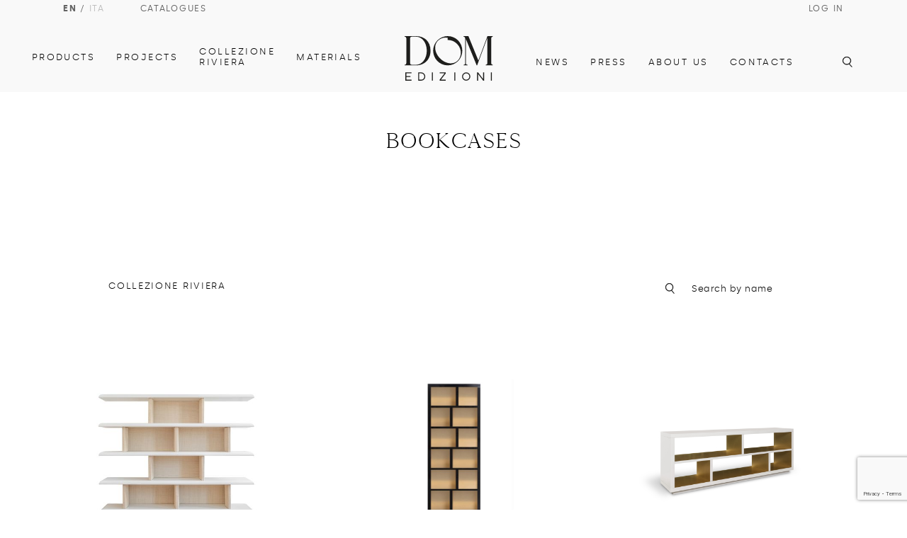

--- FILE ---
content_type: text/html; charset=utf-8
request_url: https://domedizioni.com/en/prodotti/15?inout=-1
body_size: 9114
content:

<!DOCTYPE html>
<html lang="en">

  <head>

    <meta charset="utf-8">
    <meta http-equiv="X-UA-Compatible" content="IE=edge">
    <meta name="viewport" content="width=device-width, initial-scale=1, shrink-to-fit=no">
    <meta name="description" content="">
    <meta name="author" content="">

    <title>DOM Edizioni - Products</title>

    <meta property="og:url" content="http://domedizioni.com/en/prodotti/15?inout=-1"/>
    <meta property="og:type" content="website"/>
    <meta property="og:title" content="DOM Edizioni - Products"/>
    
      <meta property="og:description" content="DOM Edizioni"/>
    
    
      <meta property="og:image" content="http://domedizioni.com/dom-frontend/img/brand/logo.svg"/>
    

    <!-- Custom fonts for this template-->
    <link href="/dom-frontend/vendor/fontawesome-free/css/all.min.css" rel="stylesheet" type="text/css">
    <link href="https://fonts.googleapis.com/css?family=Nunito:200,200i,300,300i,400,400i,600,600i,700,700i,800,800i,900,900i" rel="stylesheet">
    <link rel="stylesheet" href="https://cdn.jsdelivr.net/npm/@splidejs/splide@4.0.7/dist/css/splide.min.css">

    <!-- Custom styles for this template-->
    <link href="/dom-frontend/css/sb-admin-2.min.css" rel="stylesheet">

    
    <!-- Meta Pixel Code -->
    <script type="ac6e7e8be03cfb695dc71720-text/javascript">
      !function (f, b, e, v, n, t, s) {
        if (f.fbq) 
          return;
        n = f.fbq = function () {
          n.callMethod
            ? n
              .callMethod
              .apply(n, arguments)
            : n
              .queue
              .push(arguments)
        };
        if (!f._fbq) 
          f._fbq = n;
        n.push = n;
        n.loaded = !0;
        n.version = '2.0';
        n.queue = [];
        t = b.createElement(e);
        t.async = !0;
        t.src = v;
        s = b.getElementsByTagName(e)[0];
        s
          .parentNode
          .insertBefore(t, s)
      }(window, document, 'script', 'https://connect.facebook.net/en_US/fbevents.js');
      fbq('init', '1486545822005541');
      fbq('track', 'PageView');
    </script>
    <noscript><img height="1" width="1" style="display:none"
src="https://www.facebook.com/tr?id=1486545822005541&ev=PageView&noscript=1"
/></noscript>
    <!-- End Meta Pixel Code -->
  </head>

  <body>

    <!-- Menu -->
    <div id="header">
      <div id="menu-container" class="d-none d-lg-flex  flex-column align-items-center justify-content-between h-100">
        <div id="upper-menu" class="d-flex align-items-center justify-content-between w-100">
          <div class="upper-menu-content d-flex align-items-center">
            <div class="upper-menu-item">
              <a
                
              class="active">EN</a> / <a href="https://domedizioni.com/prodotti/15?inout=-1" class="">ITA</a>
            </div>
            <a href="/en/cataloghi">
              <div class="upper-menu-item">Catalogues</div>
            </a>
          </div>
          <div class="upper-menu-content d-flex align-items-center ">
            
            
              <div class="upper-menu-item open-login">Log in</div>
            
          </div>
        </div>
        <div id="menu" class="align-items-end justify-content-center w-100 d-flex">
          <div class="menu-content d-flex align-items-center col-5 justify-content-end">
            <div id="menu-item-product" class="menu-item active expandable">Products
              <div class="submenu">
                <div class="row">
                  <div class="col-3">
                    <a href="/en/prodotti/all?inout=-1">
                      <div class="submenu-item uppercase">All products</div>
                    </a>
                    <a href="/en/prodotti/new">
                      <div class="submenu-item uppercase">New products</div>
                    </a>
                    <a href="/en/famiglie/">
                      <div class="submenu-item uppercase">Families</div>
                    </a>
                    <a href="/en/l/custom-design">
                      <div class="submenu-item uppercase">Custom-made design</div>
                    </a>
                    <a href="/en/prodotti/all">
                      <div class="submenu-item uppercase">Collezione Riviera</div>
                    </a>
                  </div>
                  <div class="col-2">
                    
                      
                        <a href="/en/prodotti/14?inout=-1">
                          <div class="submenu-item submenu-item-light font-light">Cabinets</div>
                        </a>
                      
                    
                      
                        <a href="/en/prodotti/33?inout=-1">
                          <div class="submenu-item submenu-item-light font-light">Chest of drawers and bedside tables</div>
                        </a>
                      
                    
                      
                        <a href="/en/prodotti/15?inout=-1">
                          <div class="submenu-item submenu-item-light font-light">Bookcases</div>
                        </a>
                      
                    
                      
                        <a href="/en/prodotti/8?inout=-1">
                          <div class="submenu-item submenu-item-light font-light">Console</div>
                        </a>
                      
                    
                      
                        <a href="/en/prodotti/18?inout=-1">
                          <div class="submenu-item submenu-item-light font-light">Writing desks</div>
                        </a>
                      
                    
                      
                        <a href="/en/prodotti/3?inout=-1">
                          <div class="submenu-item submenu-item-light font-light">Dinner tables</div>
                        </a>
                      
                    
                      
                    
                      
                    
                      
                    
                      
                    
                      
                    
                      
                    
                      
                    
                      
                    
                      
                    
                      
                    
                      
                    
                  </div>
                  <div class="col-2">
                    
                      
                    
                      
                    
                      
                    
                      
                    
                      
                    
                      
                    
                      
                        <a href="/en/prodotti/4?inout=-1">
                          <div class="submenu-item submenu-item-light font-light" >Small tables</div>
                        </a>
                      
                    
                      
                        <a href="/en/prodotti/10?inout=-1">
                          <div class="submenu-item submenu-item-light font-light" >Bar tables</div>
                        </a>
                      
                    
                      
                        <a href="/en/prodotti/9?inout=-1">
                          <div class="submenu-item submenu-item-light font-light" >Dinner chairs and benches</div>
                        </a>
                      
                    
                      
                        <a href="/en/prodotti/13?inout=-1">
                          <div class="submenu-item submenu-item-light font-light" >Bar chairs</div>
                        </a>
                      
                    
                      
                        <a href="/en/prodotti/5?inout=-1">
                          <div class="submenu-item submenu-item-light font-light" >Armchairs and small sofas</div>
                        </a>
                      
                    
                      
                        <a href="/en/prodotti/19?inout=-1">
                          <div class="submenu-item submenu-item-light font-light" >Poufs</div>
                        </a>
                      
                    
                      
                    
                      
                    
                      
                    
                      
                    
                      
                    
                  </div>
                  <div class="col-2">
                    
                      
                    
                      
                    
                      
                    
                      
                    
                      
                    
                      
                    
                      
                    
                      
                    
                      
                    
                      
                    
                      
                    
                      
                    
                      
                        <a href="/en/prodotti/1?inout=-1">
                          <div class="submenu-item submenu-item-light font-light">Sofas</div>
                        </a>
                      
                    
                      
                        <a href="/en/prodotti/2?inout=-1">
                          <div class="submenu-item submenu-item-light font-light">Chaise longue and dormeuse </div>
                        </a>
                      
                    
                      
                        <a href="/en/prodotti/7?inout=-1">
                          <div class="submenu-item submenu-item-light font-light">Beds</div>
                        </a>
                      
                    
                      
                        <a href="/en/prodotti/21?inout=-1">
                          <div class="submenu-item submenu-item-light font-light">Mirrors</div>
                        </a>
                      
                    
                      
                        <a href="/en/prodotti/6?inout=-1">
                          <div class="submenu-item submenu-item-light font-light">Accessories</div>
                        </a>
                      
                    
                  </div>
                  <div class="col-3 d-flex justify-content-end align-items-center">
                    <a href="/en/prodotti/all" class="w-100">
                      <div class="submenu-img mr-2 d-flex justify-content-center align-items-center" style="background-image: url(/dom-frontend/img/menu/menu_product_1a.jpg)">
                        <span class="white light text-center uppercase">Collezione Riviera</span>
                      </div>
                    </a>
                  </div>
                </div>
              </div>
            </div>
            
            <a href="/en/progetti/">
              <div id="menu-item-projects" class="menu-item">Projects</div>
            </a>
            <a href="/en/riviera">
              <div id="menu-item-riviera" class="menu-item">Collezione Riviera</div>
            </a>
            <div id="menu-item-materials" class="menu-item expandable">Materials
              <div class="submenu">
                <div class="row">
                  <div class="col-2">
                    <a href="/en/materiali/?type=0">
                      <div class="submenu-item uppercase">Wood</div>
                    </a>
                    <a href="/en/materiali/?type=3">
                      <div class="submenu-item uppercase">Marble</div>
                    </a>
                    <a href="/en/materiali/?type=4">
                      <div class="submenu-item uppercase">Metal</div>
                    </a>
                    <a href="/en/materiali/?type=1">
                      <div class="submenu-item uppercase">Fabrics</div>
                    </a>
                    <a href="/en/materiali/?type=2">
                      <div class="submenu-item uppercase">Leather</div>
                    </a>
                  </div>
                  <div class="col-2">
                    
                  </div>
                  <div class="col-2">
                    
                  </div>
                  <div class="col-6 d-flex justify-content-end align-items-center">
                    <a href="/en/materiali/?type=0">
                      <div class="submenu-img mr-2 d-flex justify-content-center align-items-center" style="background-image: url(/dom-frontend/img/menu/menu_materials_1.png)">
                        
                      </div>
                    </a>
                    <a href="/en/materiali/?type=1">
                      <div class="submenu-img d-flex justify-content-center align-items-center" style="background-image: url(/dom-frontend/img/menu/menu_materials_2.png)">
                        
                      </div>
                    </a>
                  </div>
                </div>
              </div>
            </div>
          </div>
          <a href="/en/" class="col-2">
            <div class="logo-container d-flex justify-content-center align-items-center">
              <img class="brand-logo px-5 pb-3" id="logo" src="/dom-frontend/img/brand/logo.svg"/>
              <img class="brand-logo px-5 pb-3 hidden" id="pictogram" src="/dom-frontend/img/brand/pictogram.svg"/>
            </div>
          </a>
          <div class="menu-content d-flex align-items-center col-5">
            <a href="/en/news">
              <div id="menu-item-news" class="menu-item" >News</div>
            </a>
            <a href='/en/stampa'>
              <div id="menu-item-press" class="menu-item">Press</div>
            </a>
            <div id="menu-item-about-us" class="menu-item expandable">About us
              <div class="submenu">
                <div class="row">
                  <div class="col-2">
                    <a href="/en/l/our-identity">
                      <div class="submenu-item uppercase">About us</div>
                    </a>
                    
                  </div>
                  <div class="col-2">
                    <a href="/en/l/our-identity">
                      <div class="submenu-item submenu-item-light font-light">Our identity</div>
                    </a>
                    <a href="/en/l/our-team">
                      <div class="submenu-item submenu-item-light font-light">Art Director</div>
                    </a>
                    <a href="/en/l/showroom">
                      <div class="submenu-item submenu-item-light font-light">Showroom</div>
                    </a>
                  </div>
                  <div class="col-2">
                    
                    
                    
                    
                  </div>
                  <div class="col-6 d-flex justify-content-end align-items-center">
                    <div class="submenu-img mr-2 d-flex justify-content-center align-items-center" style="background-image: url(/dom-frontend/img/menu/menu_about_1.png)">
                      
                    </div>
                    <div class="submenu-img d-flex justify-content-center align-items-center" style="background-image: url(/dom-frontend/img/menu/menu_about_2.png)">
                      
                    </div>
                  </div>
                </div>
              </div>
            </div>
            <a href="/en/contatti">
              <div id="menu-item-contacts" class="menu-item">Contacts</div>
            </a>
          </div>
          <div id="menu-item-search">
            <img class="menu-icon d-none d-lg-block search" id="search" src="/dom-frontend/img/icons/search.svg" onclick="if (!window.__cfRLUnblockHandlers) return false; toggleSearch()" data-cf-modified-ac6e7e8be03cfb695dc71720-="" />
          </div>
        </div>
        
      </div>
      <div id="menu-mobile-container" class="d-flex d-lg-none justify-content-between align-items-center h-100">
        
        <a href="/en/">
          <div class="logo-container d-flex justify-content-center align-items-center">
            <img class="brand-logo pt-4" id="logo-mobile" src="/dom-frontend/img/brand/logo.svg"/>
            <img class="brand-logo pt-4 hidden" id="pictogram-mobile" src="/dom-frontend/img/brand/pictogram.svg"/>
          </div>
        </a>
        <div class="buttons d-flex justify-content-end align-items-center">
          <img class="menu mr-4 c-pointer" id="search-mobile" style="height: 15px;" src="/dom-frontend/img/icons/search.svg" onclick="if (!window.__cfRLUnblockHandlers) return false; toggleSearch()" data-cf-modified-ac6e7e8be03cfb695dc71720-="" />
          <img class="menu mr-3 c-pointer" id="mobile-menu" onclick="if (!window.__cfRLUnblockHandlers) return false; toggleMenu()" src="/dom-frontend/img/icons/menu.svg" data-cf-modified-ac6e7e8be03cfb695dc71720-="" />
        </div>
      </div>
    </div>
    <div id="side-menu" class="d-flex flex-column d-xl-none">
      <div class="side-menu-item w-100">
        <a
          
            class="active">EN</a> / <a href="https://domedizioni.com/prodotti/15?inout=-1" class="">ITA</a>
      </div>
      <div id="products" class="side-menu-item w-100 white-item d-flex flex-column expandable">
        <div class="w-100 d-flex justify-content-between align-items-center mobile-submenu-item-content" onclick="if (!window.__cfRLUnblockHandlers) return false; toggleMobileSubmenu('products')" data-cf-modified-ac6e7e8be03cfb695dc71720-="">
          <span>Products</span>
          <span>+</span>
        </div>
        <div class="mobile-submenu" id="mobile-submenu-products">
          <a href="/en/prodotti/all?inout=-1">
            <div class="mobile-submenu-item">All products</div>
          </a>
          <a href="/en/prodotti/new">
            <div class="mobile-submenu-item">New products</div>
          </a>
          <a href="/en/famiglie/">
            <div class="mobile-submenu-item">Families</div>
          </a>
          <a href="/en/l/custom-design">
            <div class="mobile-submenu-item">Custom-made design</div>
          </a>
          <a href="/en/prodotti/all">
            <div class="mobile-submenu-item">Collezione Riviera</div>
          </a>
          
            <a href="/en/prodotti/14?inout=-1">
              <div class="mobile-submenu-item">Cabinets</div>
            </a>
          
            <a href="/en/prodotti/33?inout=-1">
              <div class="mobile-submenu-item">Chest of drawers and bedside tables</div>
            </a>
          
            <a href="/en/prodotti/15?inout=-1">
              <div class="mobile-submenu-item">Bookcases</div>
            </a>
          
            <a href="/en/prodotti/8?inout=-1">
              <div class="mobile-submenu-item">Console</div>
            </a>
          
            <a href="/en/prodotti/18?inout=-1">
              <div class="mobile-submenu-item">Writing desks</div>
            </a>
          
            <a href="/en/prodotti/3?inout=-1">
              <div class="mobile-submenu-item">Dinner tables</div>
            </a>
          
            <a href="/en/prodotti/4?inout=-1">
              <div class="mobile-submenu-item">Small tables</div>
            </a>
          
            <a href="/en/prodotti/10?inout=-1">
              <div class="mobile-submenu-item">Bar tables</div>
            </a>
          
            <a href="/en/prodotti/9?inout=-1">
              <div class="mobile-submenu-item">Dinner chairs and benches</div>
            </a>
          
            <a href="/en/prodotti/13?inout=-1">
              <div class="mobile-submenu-item">Bar chairs</div>
            </a>
          
            <a href="/en/prodotti/5?inout=-1">
              <div class="mobile-submenu-item">Armchairs and small sofas</div>
            </a>
          
            <a href="/en/prodotti/19?inout=-1">
              <div class="mobile-submenu-item">Poufs</div>
            </a>
          
            <a href="/en/prodotti/1?inout=-1">
              <div class="mobile-submenu-item">Sofas</div>
            </a>
          
            <a href="/en/prodotti/2?inout=-1">
              <div class="mobile-submenu-item">Chaise longue and dormeuse </div>
            </a>
          
            <a href="/en/prodotti/7?inout=-1">
              <div class="mobile-submenu-item">Beds</div>
            </a>
          
            <a href="/en/prodotti/21?inout=-1">
              <div class="mobile-submenu-item">Mirrors</div>
            </a>
          
            <a href="/en/prodotti/6?inout=-1">
              <div class="mobile-submenu-item">Accessories</div>
            </a>
          
        </div>
      </div>
      
      
      
      <a href="/en/progetti/">
        <div class="side-menu-item w-100 white-item d-flex flex-column">Projects</div>
      </a>
      <a href="/en/riviera">
        <div class="side-menu-item w-100 white-item d-flex flex-column">Collezione Riviera</div>
      </a>
      <div id="materials" class="side-menu-item w-100 white-item d-flex flex-column expandable">
        <div class="w-100 d-flex justify-content-between align-items-center mobile-submenu-item-content" onclick="if (!window.__cfRLUnblockHandlers) return false; toggleMobileSubmenu('materials')" data-cf-modified-ac6e7e8be03cfb695dc71720-="">
          <span>Materials</span>
          <span>+</span>
        </div>
        <div class="mobile-submenu" id="mobile-submenu-materials">
          <a href="/en/materiali/?type=0">
            <div class="mobile-submenu-item">Materials</div>
          </a>
          <a href="/en/materiali/?type=1">
            <div class="mobile-submenu-item">Fabrics</div>
          </a>
          <a href="/en/materiali/?type=2">
            <div class="mobile-submenu-item">Leather</div>
          </a>
        </div>
      </div>
      <a href="/en/news">
        <div class="side-menu-item w-100 white-item d-flex flex-column">News</div>
      </a>
      <a href='/en/stampa'>
        <div class="side-menu-item w-100 white-item d-flex flex-column">Press</div>
      </a>

      <div id="about-us" class="side-menu-item w-100 white-item d-flex flex-column expandable">
        <div class="w-100 d-flex justify-content-between align-items-center mobile-submenu-item-content" onclick="if (!window.__cfRLUnblockHandlers) return false; toggleMobileSubmenu('about-us')" data-cf-modified-ac6e7e8be03cfb695dc71720-="">
          <span>About us</span>
          <span>+</span>
        </div>
        <div class="mobile-submenu" id="mobile-submenu-about-us">
          <a href="/en/l/our-identity">
            <div class="mobile-submenu-item">Our identity</div>
          </a>
          <a href="/en/l/our-team">
            <div class="mobile-submenu-item">Art Director</div>
          </a>
          <a href="/en/l/showroom">
            <div class="mobile-submenu-item">Showroom</div>
          </a>
        </div>
      </div>

      <a href="/en/contatti">
        <div class="side-menu-item w-100 white-item d-flex flex-column">Contacts</div>
      </a>
      
      
        <div class="side-menu-item py-2 w-100 open-login">Log in</div>
      
      <a href="/en/cataloghi">
        <div class="side-menu-item py-2 w-100">Catalogues</div>
      </a>
      <div class="separator white-bg w-100"></div>
      <div class="side-menu-item w-100 d-flex align-items-center">

        <a href="https://www.instagram.com/domedizioni/?hl=it" target="_blank">
          <img class="menu-icon pr-4" src="/dom-frontend/img/icons/socials/white/instagram.svg"/>
        </a>
        <a href="https://it-it.facebook.com/DOMedizioni" target="_blank">
          <img class="menu-icon pr-4" src="/dom-frontend/img/icons/socials/white/facebook.svg"/>
        </a>
        
        <a href="https://www.tiktok.com/@dom_edizioni" target="_blank">
          <img class="menu-icon pr-4" src="/dom-frontend/img/icons/socials/white/tiktok.svg"/>
        </a>
        <a href="https://it.linkedin.com/company/domedizioni" target="_blank">
          <img class="menu-icon" src="/dom-frontend/img/icons/socials/white/linkedin.svg"/>
        </a>
      </div>
      <div class="separator white-bg w-100"></div>
      <a href="/en/newsletter">
        <div class="side-menu-item w-100">Sign up to emails</div>
      </a>
    </div>
    <div  id="login-container"  class="submenu">
      <div class="row mb-5">
        <div class="col-12">
          <div class="title my-3">Log in to your reserved area</div>
        </div>
      </div>
      <form class="user" action="/en/?url=/en/prodotti/15?inout=-1" method="post">
        <div class="row">
          <div class="col-lg-6 mb-4">
            <input name="email" type="email" required class="dom-input w-100" placeholder="E-MAIL"/>
          </div>
          <div class="col-lg-6 mb-4">
            <input name="password" type="password" required class="dom-input w-100" placeholder="PASSWORD"/>
          </div>
        </div>
        <div class="row">
          <div class="col-12 col-lg-6 col-xl-3 mb-5">
            <br/><br/>
            <button type="submit" class="btn btn-dom btn-arrow mb-2 mx-0 w-100" style="z-index: 2">
              <div class="mr-5 uppercase">
              Log in
            </div>
              <div class="arrow ml-5">
              &gt;
            </div>
            </button>
            <div class="w-100 my-3 d-flex justify-content-evenly align-items-center">
              <div class="dom-inline-link typo-text-smaller">
                <a href="/en/signup">Create Account</a>
              </div>
              <div class="black">|</div>
              <div class="dom-inline-link typo-text-smaller">
                <a href="/en/forgotPassword">Forgot Your Password?</a>
              </div>
            </div>
          </div>
        </div>
      </form>
    </div>
    <div class="submenu" id="search-submenu">
      <div class="row">
        <div class="col-12">
          <div class="title fw-400">Search</div>
        </div>
      </div>
      <div class="row py-5">
        <div class="col-12">
          <div class="d-flex justify-content-between align-items-center w-100 pt-5 pb-3" id="search-form">
            <input @input="debounceSearch" id="search-input" class="black footer-input header-small-text w-100" name="search" placeholder="search on domedizioni.com"/>
            <img class="menu-icon search-submit pt-5 pb-3" id="search-submit" src="/dom-frontend/img/icons/search.svg"/>
          </div>
        </div>
      </div>
      <div class="row py-5">
        <div class="col-12 search-results d-flex flex-column justify-content-center align-items-start" id="products-results">
          <div v-if="search.length" class="results-count d-flex justify-content-between align-items-center w-100">
            <div class="fw-200 typo-text-big">
              <span class="fw-400">
                {{productsResults.length}}
                
              </span>
              Results</div>
            <div class="typo-text ls-150 uppercase">Products</div>
          </div>
          <div class="w-100 mt-3" v-if="productsResults.length == 0 && search != '' && !isLoading">
            <div class="fw-200 typo-text-big">Don&#39;t see what you&#39;re looking for?</div>
            <a href="/en/contatti">
              <div class="mt-2 typo-text ls-150 uppercase">Contact us</div>
            </a>
          </div>
          <div class="search-results-items row w-100" id="search-results-products">
            <div v-for="product in productsResults" v-on:click="goDetails(product.id, false)" class="col-6 col-lg-3 d-flex flex-column align-items-center px-2 c-pointer justify-content-center">
              
                <img v-if="product.previewImage != null" class="search-result-product-img" v-bind:src="generic_media_base_url+'/'+product.previewImage.id+'?width=500'"/>
                <div class="typo-text">{{product.name}}</div>
              
            </div>
          </div>
          <div v-if="search.length" class="w-100 d-flex justify-content-center">
            <div class="typo-text-bigger mt-3" style="transform: rotate(-90deg)">
            <</div>
          </div>
        </div>
        
      </div>
    </div>


    <!-- End Menu -->

    

  <section class="p-body under-header d-flex flex-column align-items-center py-5">
    <div class="title lowercase">
      
        Bookcases
      
    </div>
    
      <div class="product-text text-center p-5"></div>
    
  </section>
  <section id="manageProds" class="p-body">
    <div class="row">
      <div class="d-flex align-items-center justify-content-center justify-content-xl-start mb-4 filters col-12 col-lg-4">
        
        <div ref="outdoorProd" v-on:click="getProducts(1, 1)" v-bind:class="{ active: isActive == 1 }" class="pb-2 black small-text mr-4 uppercase">
          Collezione Riviera
        </div>

      </div>
      <div class="title lowercase col-12 col-lg-4 "></div>
      <div  class="d-flex align-items-center col-12 col-lg-4 justify-content-center justify-content-xl-end mb-4 filters">
        <img height='15' class="mr-4" src='/dom-frontend/img/icons/search.svg'/>
        <input type="text" @input="debounceSearch" class="dom-input" placeholder="Search by name"/>
      </div>
    </div>
    <div  class="row py-5 align-items-end">
      <div v-for="product in elems" v-on:click="goDetails(product.id)" class="col-12 col-lg-4 c-pointer">
        
    <div class="align-items-center p-4 product text-center product-overview d-flex flex-column zoom-center-img mb-5">
        
            <img v-bind:src="product.url"/>
        
        <div class="mb-4"></div>
        <div class="project-caption bold uppercase">
            
                
                    {{ product.name }}
                
            

        </div>
        <div v-if="product.category != null" class="project-subcaption fw-300 mt-1">
            
                
                    {{ product.category.name }}
                
            
        </div>
    </div>

      </div>
    </div>
    <div v-if="load" class="d-flex align-items-center justify-content-center c-pointer load-more">
      <div @click="loadMore" class="subtitle black bold uppercase">Load</div>
      <div class="subtitle black bold uppercase pl-3">+</div>
    </div>

  </section>



    <!-- Logout Modal-->
    <div class="modal fade" id="logoutModal" tabindex="-1" role="dialog" aria-labelledby="exampleModalLabel" aria-hidden="true">
      <div class="modal-dialog" role="document">
        <div class="modal-content">
          <div class="modal-header">
            <h5 class="modal-title" id="exampleModalLabel">Ready to Leave?</h5>
            <button class="close" type="button" data-dismiss="modal" aria-label="Close">
              <span aria-hidden="true">×</span>
            </button>
          </div>
          <div class="modal-body">Select &quot;Logout&quot; below if you are ready to end your current session.</div>
          <div class="modal-footer">
            <button class="btn btn-secondary" type="button" data-dismiss="modal">Cancel</button>
            <a class="btn btn-primary" href="/en/logout">Logout</a>
          </div>
        </div>
      </div>
    </div>

    <footer class="gray-bg container-fluid">
      <div class="row mb-5 pb-5">
        <div class="col-lg-5">
          
          <div class="footer-text uppercase">Get to know our latest news</div>
          <form method="GET" action="/en/newsletter">
            <div class="d-flex justify-content-between align-items-center" id="newsletter-form" >

              <input class="black footer-input footer-small-text" name="email" placeholder="Enter your email"/>
              <input type="submit" class="footer-text  uppercase" value="Sign up" style="width: auto !important"/>
            </div>
          </form>

        </div>
        <div class="col-lg-2">
          <a href='/en/stampa'>
            <div class="footer-text uppercase">Press</div>
          </a>
          <a href='/en/contatti'>
            <div class="footer-text uppercase">Contacts</div>
          </a>
          
        </div>
        <div class="col-lg-2">
          <a href='/en/l/cookie-policy'>
            <div class="footer-text uppercase">cookie policy</div>
          </a>
          
          <a href='/en/l/privacy-policy'>
            <div class="footer-text uppercase">privacy policy</div>
          </a>
        </div>
        <div class="col-lg-3 d-flex flex-column justify-content-between">
          <div class="footer-text uppercase pb-0">Visit us</div>
          <div class="black pb-3 footer-small-text">Via Fatebenefratelli 18 - Milan, Italy</div>
          <div class="d-flex align-items-center justify-content-between mt-4">
            <a href="https://it-it.facebook.com/DOMedizioni" target="_blank">
            <img height="15px" src="/dom-frontend/img/icons/socials/facebook.svg"/>
            </a>
            <a href="https://www.instagram.com/domedizioni/?hl=it" target="_blank">
            <img height="15px" src="/dom-frontend/img/icons/socials/instagram.svg"/>
            </a>
            <a href="https://www.pinterest.it/domedizioni/" target="_blank">
            <img height="15px" src="/dom-frontend/img/icons/socials/pinterest.svg"/>
            </a>
            
            <a href="https://www.tiktok.com/@dom_edizioni" target="_blank">
            <img height="15px" src="/dom-frontend/img/icons/socials/tiktok.svg"/>
            </a>
            <a href="https://it.linkedin.com/company/domedizioni" target="_blank">
            <img height="15px" src="/dom-frontend/img/icons/socials/linkedin.svg"/>
            </a>
          </div>
        </div>
      </div>
      <hr/>
      <div class="row mb-3 mt-2">

        <div class="col-12 d-flex justify-content-between" id="post-footer">
          <div class="black  footer-small-text">All rights reserved  - &copy; copyright Dom s.r.l. unipersonale</div>
          <div class="black  footer-small-text typo-text-smaller d-flex align-items-end">
            <span>Credits:</span> 
            <a class="black  footer-small-text typo-text-smaller d-flex align-items-end" href="https://appfactory.it" target="_blank"> 
              Appfactory s.r.l.
            </a>
          </div>
        </div>
      </div>
    </footer>

    <!-- Bootstrap core JavaScript-->
    <script src="/dom-frontend/vendor/jquery/jquery.min.js" type="ac6e7e8be03cfb695dc71720-text/javascript"></script>
    <script src="/dom-frontend/vendor/bootstrap/js/bootstrap.bundle.min.js" type="ac6e7e8be03cfb695dc71720-text/javascript"></script>
    <script src="https://cdn.jsdelivr.net/npm/@splidejs/splide@4.0.7/dist/js/splide.min.js" type="ac6e7e8be03cfb695dc71720-text/javascript"></script>

    <!-- Core plugin JavaScript-->
    <script src="/dom-frontend/vendor/jquery-easing/jquery.easing.min.js" type="ac6e7e8be03cfb695dc71720-text/javascript"></script>

    <!-- Custom scripts for all pages-->
    <script src="/dom-frontend/js/sb-admin-2.min.js" type="ac6e7e8be03cfb695dc71720-text/javascript"></script>
    
    <script src="https://cdnjs.cloudflare.com/ajax/libs/axios/0.15.2/axios.js" type="ac6e7e8be03cfb695dc71720-text/javascript"></script>
    <script src="https://cdn.jsdelivr.net/npm/vue@2.6.14" type="ac6e7e8be03cfb695dc71720-text/javascript"></script>
    
    

    <script src="https://www.google.com/recaptcha/enterprise.js?render=6Lf_DUopAAAAAI0adKDRtjZLs1PWzWgD69ISLXAK" type="ac6e7e8be03cfb695dc71720-text/javascript"></script>

    <!-- GOOGLE ANALYTICS-->
    <script async src="https://www.googletagmanager.com/gtag/js?id=G-002VJ997F1" type="ac6e7e8be03cfb695dc71720-text/javascript"></script> <script type="ac6e7e8be03cfb695dc71720-text/javascript"> window.dataLayer = window.dataLayer || []; function gtag(){dataLayer.push(arguments);} gtag('js', new Date()); gtag('config', 'G-002VJ997F1'); </script>

    <script type="ac6e7e8be03cfb695dc71720-text/javascript">
      window.twttr = (function (d, s, id) {
        var js,
          fjs = d.getElementsByTagName(s)[0],
          t = window.twttr || {};
        if (d.getElementById(id)) 
          return t;
        js = d.createElement(s);
        js.id = id;
        js.src = "https://platform.twitter.com/widgets.js";
        fjs
          .parentNode
          .insertBefore(js, fjs);

        t._e = [];
        t.ready = function (f) {
          t
            ._e
            .push(f);
        };

        return t;
      }(document, "script", "twitter-wjs"));
    </script>

    

    

  <script type="ac6e7e8be03cfb695dc71720-text/javascript">
    Vue.prototype.$http = axios
    var cat = '';
    if ({"id":15,"name":"Bookcases","description":""} != 'new' && {"id":15,"name":"Bookcases","description":""} != 'all') {
      cat = {"id":15,"name":"Bookcases","description":""};
    } else {
      cat = '[object Object]';
    }

    var base_url = `/en/api/prodotti/__id__/__inout__/__take__?search=__search__`
    var media_base_url = "/en/media/get/__id__";
    var detail_url = "/en/prodotti/p/__id__";

    var app = new Vue({
      el: '#manageProds',
      data: {
        isActive: cat === 'all'
          ? 1
          : 0,
        elems: [],
        debounce: null,
        currentPage: 1,
        maxPerPage: 9,
        url: '',
        search: '',
        load: true
      },
      mounted: function () {

        
          this.isActive = -1;
        
        this.getProducts(this.isActive, this.currentPage);
      },
      methods: {
        getProducts: function (i, currentPage) {
          this.isActive = i;
          this.currentPage = currentPage;
          this.createUrl()
          this
            .$http
            .get(this.url)
            .then(function (response) {
              this.elems = response.data.data.elements;
              if (this.elems.length == response.data.data.totalCount) {
                  this.load = false;
              } else {
                  this.load = true;
              }
              this.getMedia();
            }.bind(this));

        },
        getMedia: function () {
          var aux = media_base_url;
          for (var i = 0; i < this.elems.length; i++) {
            aux = aux.substr(0, aux.lastIndexOf("/") + 1);
            if (this.elems[i].previewImage != null) {
              aux = aux.concat(this.elems[i].previewImage.id) + "?width=500";
              this
                .elems[i]
                .url = aux;
            } else {
              this
                .elems[i]
                .url = '';
            }
          }
        },
        debounceSearch: function (event) {
          clearTimeout(this.debounce);
          this.debounce = setTimeout(() => {
            this.search = event.target.value;
            this.currentPage = 1;
            this.getProducts(this.isActive, this.currentPage);
          }, 500)
        },
        createUrl: function () {
          this.url = base_url;
          this.url = this
            .url
            .replace('__search__', this.search);
          this.url = this
            .url
            .replace(
              '__id__', cat === 'new'
              ? 'new'
              : cat === 'all'
                ? 'all'
                : cat.id);
          this.url = this
            .url
            .replace('__inout__', this.isActive);
          this.url = this
            .url
            .replace('__take__', this.currentPage * this.maxPerPage);
        },
        loadMore: function () {
          this.currentPage += 1;
          this.getProducts(this.isActive, this.currentPage);
        },
        goDetails: function (id) {
          let url = detail_url;
          url = url.replace('__id__', id);
          window
            .location
            .assign(url);
        }
      }
    });
  </script>

    <script type="ac6e7e8be03cfb695dc71720-text/javascript">
      let moreInfoUp = true;
      function toggleMoreInfo() {
        let moreInfo = $('#more-info-identity');
        moreInfo.slideToggle();
        moreInfoUp = !moreInfoUp
        if (moreInfoUp) {
          $('#show-more-info-identity').html("+")
        } else {
          $('#show-more-info-identity').html("-")
        }
      }

      let selectedSubmenu = "";
      let onSubmenu = false;
      function toggleMenu() {
        var menu = $("#side-menu");
        if (menu.hasClass("open")) {
          menu.removeClass("open");
        } else {
          menu.addClass("open");
        }
      }

      function toggleMobileSubmenu(id) {
        var submenu = $("#mobile-submenu-" + id);
        if (submenu.hasClass("open")) {
          submenu.removeClass("open");
        } else {
          submenu.addClass("open"); 
        }
      }
      $(document).ready(function () {

        var serchC1 = $("#search-submenu");
        var searchC2 = $("#menu-item-search");
        //remove search bar if click outsid
        document.addEventListener("click", function (e) {
          if (e.target.id == "search-mobile") return;
          if ((!serchC1.is(e.target) && serchC1.has(e.target).length === 0) && (!searchC2.is(e.target) && searchC2.has(e.target).length === 0)) {
            $("#search-submenu").removeClass("active")
          }
        });

        $(".open-login").click(function () {
        $("#login-container").css("visibility", "visible")
        $("#login-container").css("opacity", 1)
        });
      });

      $(document).mouseup(function (e) {
        var container = $("#login-container");
        if (!container.is(e.target) && container.has(e.target).length === 0) {
          container.css("visibility", "hidden")
          container.css("opacity", 0)
        }
      });
      $(document).ready(function () {
        if (window.domFunctions) {
          while (window.domFunctions.length) {
            var fnc = window
              .domFunctions
              .splice(0, 1)[0]
            fnc();
          }
        }
        $(".menu-item").hover(function () {
          $(".submenu-img").each(function () {
            let submenuImg = $(this);
            submenuImg.css("height", parseInt(submenuImg.css("width")) + "px")
          })
        })

        $(".btn-arrow").hover(function () {
          $(this).find(".arrow-img").attr("src", "/dom-frontend/img/icons/arrow_top_white.png");
        }, 
        function () {
          $(this).find(".arrow-img").attr("src", "/dom-frontend/img/icons/arrow_top_black.png");
        })
      })

      /*


      $(".zoom-bg").each(function() {
          let height = $(this).find("img").css("height");
          $(this).css("height", height+"px");
      })
    }) */
      function closeAllSelect(elmnt) {
        /* A function that will close all select boxes in the document,
      except the current select box: */
        var x,
          y,
          i,
          xl,
          yl,
          arrNo = [];
        x = document.getElementsByClassName("select-items");
        y = document.getElementsByClassName("select-selected");
        xl = x.length;
        yl = y.length;
        for (i = 0; i < yl; i++) {
          if (elmnt == y[i]) {
            arrNo.push(i)
          } else {
            y[i]
              .classList
              .remove("select-arrow-active");
          }
        }
        for (i = 0; i < xl; i++) {
          if (arrNo.indexOf(i)) {
            x[i]
              .classList
              .add("select-hide");
          }
        }
      }

      /* If the user clicks anywhere outside the select box,
    then close all select boxes: */
      document.addEventListener("click", closeAllSelect);

      function scrollToElement(id) {
        var element = document.getElementById(id);
        element.scrollIntoView({behavior: 'smooth', block: 'start'});
      }
      let hidden = false;
      $(window).scroll( function() {
          if( $(this).scrollTop() > 50) {
            if (!hidden) {
              hidden = true;
              toggleMenuHeight(true)
            }
          } else {
          if (hidden) {
              hidden = false;
              toggleMenuHeight(false)
            }
          }

      });


    function toggleMenuHeight(hide) {
      if (hide) {
        $("#mobile-menu").addClass("mr-5");
        $("#mobile-menu").removeClass("mr-3");
        $("#logo").addClass("hidden");
        $(".submenu").addClass("hidden");
        $("#side-menu").addClass("hidden");
        $("#logo-mobile").addClass("hidden");
        $("#pictogram").removeClass("hidden");
        $("#pictogram-mobile").removeClass("hidden");
        $("#upper-menu").addClass("hidden");
        $("#header").addClass("hidden");
          $(".under-header").addClass("hidden");
      } else {
      $("#mobile-menu").addClass("mr-3");
        $("#mobile-menu").removeClass("mr-5");
          $("#pictogram").addClass("hidden");
          $(".submenu").removeClass("hidden");
          $("#side-menu").removeClass("hidden");
          $("#pictogram-mobile").addClass("hidden");
          $("#logo").removeClass("hidden");
          $("#logo-mobile").removeClass("hidden");
          $("#header").removeClass("hidden");
          $("#upper-menu").removeClass("hidden");
          $(".under-header").removeClass("hidden");
      }
    }
    $("#header").hover(function() {
      toggleMenuHeight(false);
    }, function() {
      if($(this).scrollTop() > 50) {
        toggleMenuHeight(true)
      }
    }); 

    function toggleSearch() {
      var element = $("#search-submenu");
      if (element.hasClass("active")) {
        element.removeClass("active");
        return;
      }
      element.addClass("active");
    }
    


    


      Vue.prototype.$http = axios
      var generic_search_url = "/en/api/search/__search__";
      var generic_news_detail_url = "/en/news/__id__";
      var generic_products_detail_url = "/en/prodotti/p/__id__"; 
      var generic_media_base_url = "/en/media/get";
      var searchApp = new Vue({
        el: '#search-submenu',
        data: {
          newsResults: [],
          productsResults: [],
          debounce: null,
          url: '',
          search: '',
          isLoading: false,
          generic_media_base_url: generic_media_base_url
        },
        mounted: function () {
          console.log("media_base_", generic_media_base_url)
        },
        methods: {
          searchElements: function () {
            this.createUrl();
            console.log('this.createUrl()', this.url);
            if (this.search == "") {
              this.newsResults = [];
              this.productsResults = [];
            } else {
              this
                .$http
                .get(this.url)
                .then(function (response) {
                  this.newsResults = response.data.data.news;
                  this.productsResults = response.data.data.products;
                  this.isLoading = false;
                }.bind(this));
            }
          },
          debounceSearch: function (event) {
            this.isLoading = true;
            clearTimeout(this.debounce);
            this.debounce = setTimeout(() => {
              this.search = event.target.value;
              this.searchElements();
            }, 500)
          },
          createUrl: function () {
              this.url = generic_search_url;
              this.url = this
                .url
                .replace('__search__', this.search);
          },
          goDetails: function (id, isNews) {
            let url = generic_products_detail_url;
            if (isNews) {
              url = generic_news_detail_url;
            }
            url = url.replace('__id__', id);
            window
              .location
              .assign(url);
          }
        }
      });








    </script>

  <script src="/cdn-cgi/scripts/7d0fa10a/cloudflare-static/rocket-loader.min.js" data-cf-settings="ac6e7e8be03cfb695dc71720-|49" defer></script><script defer src="https://static.cloudflareinsights.com/beacon.min.js/vcd15cbe7772f49c399c6a5babf22c1241717689176015" integrity="sha512-ZpsOmlRQV6y907TI0dKBHq9Md29nnaEIPlkf84rnaERnq6zvWvPUqr2ft8M1aS28oN72PdrCzSjY4U6VaAw1EQ==" data-cf-beacon='{"version":"2024.11.0","token":"288d648753c940a397a7f33f5672f496","r":1,"server_timing":{"name":{"cfCacheStatus":true,"cfEdge":true,"cfExtPri":true,"cfL4":true,"cfOrigin":true,"cfSpeedBrain":true},"location_startswith":null}}' crossorigin="anonymous"></script>
</body>

</html>


--- FILE ---
content_type: text/html; charset=utf-8
request_url: https://www.google.com/recaptcha/enterprise/anchor?ar=1&k=6Lf_DUopAAAAAI0adKDRtjZLs1PWzWgD69ISLXAK&co=aHR0cHM6Ly9kb21lZGl6aW9uaS5jb206NDQz&hl=en&v=PoyoqOPhxBO7pBk68S4YbpHZ&size=invisible&anchor-ms=20000&execute-ms=30000&cb=ryrczm8oapth
body_size: 49012
content:
<!DOCTYPE HTML><html dir="ltr" lang="en"><head><meta http-equiv="Content-Type" content="text/html; charset=UTF-8">
<meta http-equiv="X-UA-Compatible" content="IE=edge">
<title>reCAPTCHA</title>
<style type="text/css">
/* cyrillic-ext */
@font-face {
  font-family: 'Roboto';
  font-style: normal;
  font-weight: 400;
  font-stretch: 100%;
  src: url(//fonts.gstatic.com/s/roboto/v48/KFO7CnqEu92Fr1ME7kSn66aGLdTylUAMa3GUBHMdazTgWw.woff2) format('woff2');
  unicode-range: U+0460-052F, U+1C80-1C8A, U+20B4, U+2DE0-2DFF, U+A640-A69F, U+FE2E-FE2F;
}
/* cyrillic */
@font-face {
  font-family: 'Roboto';
  font-style: normal;
  font-weight: 400;
  font-stretch: 100%;
  src: url(//fonts.gstatic.com/s/roboto/v48/KFO7CnqEu92Fr1ME7kSn66aGLdTylUAMa3iUBHMdazTgWw.woff2) format('woff2');
  unicode-range: U+0301, U+0400-045F, U+0490-0491, U+04B0-04B1, U+2116;
}
/* greek-ext */
@font-face {
  font-family: 'Roboto';
  font-style: normal;
  font-weight: 400;
  font-stretch: 100%;
  src: url(//fonts.gstatic.com/s/roboto/v48/KFO7CnqEu92Fr1ME7kSn66aGLdTylUAMa3CUBHMdazTgWw.woff2) format('woff2');
  unicode-range: U+1F00-1FFF;
}
/* greek */
@font-face {
  font-family: 'Roboto';
  font-style: normal;
  font-weight: 400;
  font-stretch: 100%;
  src: url(//fonts.gstatic.com/s/roboto/v48/KFO7CnqEu92Fr1ME7kSn66aGLdTylUAMa3-UBHMdazTgWw.woff2) format('woff2');
  unicode-range: U+0370-0377, U+037A-037F, U+0384-038A, U+038C, U+038E-03A1, U+03A3-03FF;
}
/* math */
@font-face {
  font-family: 'Roboto';
  font-style: normal;
  font-weight: 400;
  font-stretch: 100%;
  src: url(//fonts.gstatic.com/s/roboto/v48/KFO7CnqEu92Fr1ME7kSn66aGLdTylUAMawCUBHMdazTgWw.woff2) format('woff2');
  unicode-range: U+0302-0303, U+0305, U+0307-0308, U+0310, U+0312, U+0315, U+031A, U+0326-0327, U+032C, U+032F-0330, U+0332-0333, U+0338, U+033A, U+0346, U+034D, U+0391-03A1, U+03A3-03A9, U+03B1-03C9, U+03D1, U+03D5-03D6, U+03F0-03F1, U+03F4-03F5, U+2016-2017, U+2034-2038, U+203C, U+2040, U+2043, U+2047, U+2050, U+2057, U+205F, U+2070-2071, U+2074-208E, U+2090-209C, U+20D0-20DC, U+20E1, U+20E5-20EF, U+2100-2112, U+2114-2115, U+2117-2121, U+2123-214F, U+2190, U+2192, U+2194-21AE, U+21B0-21E5, U+21F1-21F2, U+21F4-2211, U+2213-2214, U+2216-22FF, U+2308-230B, U+2310, U+2319, U+231C-2321, U+2336-237A, U+237C, U+2395, U+239B-23B7, U+23D0, U+23DC-23E1, U+2474-2475, U+25AF, U+25B3, U+25B7, U+25BD, U+25C1, U+25CA, U+25CC, U+25FB, U+266D-266F, U+27C0-27FF, U+2900-2AFF, U+2B0E-2B11, U+2B30-2B4C, U+2BFE, U+3030, U+FF5B, U+FF5D, U+1D400-1D7FF, U+1EE00-1EEFF;
}
/* symbols */
@font-face {
  font-family: 'Roboto';
  font-style: normal;
  font-weight: 400;
  font-stretch: 100%;
  src: url(//fonts.gstatic.com/s/roboto/v48/KFO7CnqEu92Fr1ME7kSn66aGLdTylUAMaxKUBHMdazTgWw.woff2) format('woff2');
  unicode-range: U+0001-000C, U+000E-001F, U+007F-009F, U+20DD-20E0, U+20E2-20E4, U+2150-218F, U+2190, U+2192, U+2194-2199, U+21AF, U+21E6-21F0, U+21F3, U+2218-2219, U+2299, U+22C4-22C6, U+2300-243F, U+2440-244A, U+2460-24FF, U+25A0-27BF, U+2800-28FF, U+2921-2922, U+2981, U+29BF, U+29EB, U+2B00-2BFF, U+4DC0-4DFF, U+FFF9-FFFB, U+10140-1018E, U+10190-1019C, U+101A0, U+101D0-101FD, U+102E0-102FB, U+10E60-10E7E, U+1D2C0-1D2D3, U+1D2E0-1D37F, U+1F000-1F0FF, U+1F100-1F1AD, U+1F1E6-1F1FF, U+1F30D-1F30F, U+1F315, U+1F31C, U+1F31E, U+1F320-1F32C, U+1F336, U+1F378, U+1F37D, U+1F382, U+1F393-1F39F, U+1F3A7-1F3A8, U+1F3AC-1F3AF, U+1F3C2, U+1F3C4-1F3C6, U+1F3CA-1F3CE, U+1F3D4-1F3E0, U+1F3ED, U+1F3F1-1F3F3, U+1F3F5-1F3F7, U+1F408, U+1F415, U+1F41F, U+1F426, U+1F43F, U+1F441-1F442, U+1F444, U+1F446-1F449, U+1F44C-1F44E, U+1F453, U+1F46A, U+1F47D, U+1F4A3, U+1F4B0, U+1F4B3, U+1F4B9, U+1F4BB, U+1F4BF, U+1F4C8-1F4CB, U+1F4D6, U+1F4DA, U+1F4DF, U+1F4E3-1F4E6, U+1F4EA-1F4ED, U+1F4F7, U+1F4F9-1F4FB, U+1F4FD-1F4FE, U+1F503, U+1F507-1F50B, U+1F50D, U+1F512-1F513, U+1F53E-1F54A, U+1F54F-1F5FA, U+1F610, U+1F650-1F67F, U+1F687, U+1F68D, U+1F691, U+1F694, U+1F698, U+1F6AD, U+1F6B2, U+1F6B9-1F6BA, U+1F6BC, U+1F6C6-1F6CF, U+1F6D3-1F6D7, U+1F6E0-1F6EA, U+1F6F0-1F6F3, U+1F6F7-1F6FC, U+1F700-1F7FF, U+1F800-1F80B, U+1F810-1F847, U+1F850-1F859, U+1F860-1F887, U+1F890-1F8AD, U+1F8B0-1F8BB, U+1F8C0-1F8C1, U+1F900-1F90B, U+1F93B, U+1F946, U+1F984, U+1F996, U+1F9E9, U+1FA00-1FA6F, U+1FA70-1FA7C, U+1FA80-1FA89, U+1FA8F-1FAC6, U+1FACE-1FADC, U+1FADF-1FAE9, U+1FAF0-1FAF8, U+1FB00-1FBFF;
}
/* vietnamese */
@font-face {
  font-family: 'Roboto';
  font-style: normal;
  font-weight: 400;
  font-stretch: 100%;
  src: url(//fonts.gstatic.com/s/roboto/v48/KFO7CnqEu92Fr1ME7kSn66aGLdTylUAMa3OUBHMdazTgWw.woff2) format('woff2');
  unicode-range: U+0102-0103, U+0110-0111, U+0128-0129, U+0168-0169, U+01A0-01A1, U+01AF-01B0, U+0300-0301, U+0303-0304, U+0308-0309, U+0323, U+0329, U+1EA0-1EF9, U+20AB;
}
/* latin-ext */
@font-face {
  font-family: 'Roboto';
  font-style: normal;
  font-weight: 400;
  font-stretch: 100%;
  src: url(//fonts.gstatic.com/s/roboto/v48/KFO7CnqEu92Fr1ME7kSn66aGLdTylUAMa3KUBHMdazTgWw.woff2) format('woff2');
  unicode-range: U+0100-02BA, U+02BD-02C5, U+02C7-02CC, U+02CE-02D7, U+02DD-02FF, U+0304, U+0308, U+0329, U+1D00-1DBF, U+1E00-1E9F, U+1EF2-1EFF, U+2020, U+20A0-20AB, U+20AD-20C0, U+2113, U+2C60-2C7F, U+A720-A7FF;
}
/* latin */
@font-face {
  font-family: 'Roboto';
  font-style: normal;
  font-weight: 400;
  font-stretch: 100%;
  src: url(//fonts.gstatic.com/s/roboto/v48/KFO7CnqEu92Fr1ME7kSn66aGLdTylUAMa3yUBHMdazQ.woff2) format('woff2');
  unicode-range: U+0000-00FF, U+0131, U+0152-0153, U+02BB-02BC, U+02C6, U+02DA, U+02DC, U+0304, U+0308, U+0329, U+2000-206F, U+20AC, U+2122, U+2191, U+2193, U+2212, U+2215, U+FEFF, U+FFFD;
}
/* cyrillic-ext */
@font-face {
  font-family: 'Roboto';
  font-style: normal;
  font-weight: 500;
  font-stretch: 100%;
  src: url(//fonts.gstatic.com/s/roboto/v48/KFO7CnqEu92Fr1ME7kSn66aGLdTylUAMa3GUBHMdazTgWw.woff2) format('woff2');
  unicode-range: U+0460-052F, U+1C80-1C8A, U+20B4, U+2DE0-2DFF, U+A640-A69F, U+FE2E-FE2F;
}
/* cyrillic */
@font-face {
  font-family: 'Roboto';
  font-style: normal;
  font-weight: 500;
  font-stretch: 100%;
  src: url(//fonts.gstatic.com/s/roboto/v48/KFO7CnqEu92Fr1ME7kSn66aGLdTylUAMa3iUBHMdazTgWw.woff2) format('woff2');
  unicode-range: U+0301, U+0400-045F, U+0490-0491, U+04B0-04B1, U+2116;
}
/* greek-ext */
@font-face {
  font-family: 'Roboto';
  font-style: normal;
  font-weight: 500;
  font-stretch: 100%;
  src: url(//fonts.gstatic.com/s/roboto/v48/KFO7CnqEu92Fr1ME7kSn66aGLdTylUAMa3CUBHMdazTgWw.woff2) format('woff2');
  unicode-range: U+1F00-1FFF;
}
/* greek */
@font-face {
  font-family: 'Roboto';
  font-style: normal;
  font-weight: 500;
  font-stretch: 100%;
  src: url(//fonts.gstatic.com/s/roboto/v48/KFO7CnqEu92Fr1ME7kSn66aGLdTylUAMa3-UBHMdazTgWw.woff2) format('woff2');
  unicode-range: U+0370-0377, U+037A-037F, U+0384-038A, U+038C, U+038E-03A1, U+03A3-03FF;
}
/* math */
@font-face {
  font-family: 'Roboto';
  font-style: normal;
  font-weight: 500;
  font-stretch: 100%;
  src: url(//fonts.gstatic.com/s/roboto/v48/KFO7CnqEu92Fr1ME7kSn66aGLdTylUAMawCUBHMdazTgWw.woff2) format('woff2');
  unicode-range: U+0302-0303, U+0305, U+0307-0308, U+0310, U+0312, U+0315, U+031A, U+0326-0327, U+032C, U+032F-0330, U+0332-0333, U+0338, U+033A, U+0346, U+034D, U+0391-03A1, U+03A3-03A9, U+03B1-03C9, U+03D1, U+03D5-03D6, U+03F0-03F1, U+03F4-03F5, U+2016-2017, U+2034-2038, U+203C, U+2040, U+2043, U+2047, U+2050, U+2057, U+205F, U+2070-2071, U+2074-208E, U+2090-209C, U+20D0-20DC, U+20E1, U+20E5-20EF, U+2100-2112, U+2114-2115, U+2117-2121, U+2123-214F, U+2190, U+2192, U+2194-21AE, U+21B0-21E5, U+21F1-21F2, U+21F4-2211, U+2213-2214, U+2216-22FF, U+2308-230B, U+2310, U+2319, U+231C-2321, U+2336-237A, U+237C, U+2395, U+239B-23B7, U+23D0, U+23DC-23E1, U+2474-2475, U+25AF, U+25B3, U+25B7, U+25BD, U+25C1, U+25CA, U+25CC, U+25FB, U+266D-266F, U+27C0-27FF, U+2900-2AFF, U+2B0E-2B11, U+2B30-2B4C, U+2BFE, U+3030, U+FF5B, U+FF5D, U+1D400-1D7FF, U+1EE00-1EEFF;
}
/* symbols */
@font-face {
  font-family: 'Roboto';
  font-style: normal;
  font-weight: 500;
  font-stretch: 100%;
  src: url(//fonts.gstatic.com/s/roboto/v48/KFO7CnqEu92Fr1ME7kSn66aGLdTylUAMaxKUBHMdazTgWw.woff2) format('woff2');
  unicode-range: U+0001-000C, U+000E-001F, U+007F-009F, U+20DD-20E0, U+20E2-20E4, U+2150-218F, U+2190, U+2192, U+2194-2199, U+21AF, U+21E6-21F0, U+21F3, U+2218-2219, U+2299, U+22C4-22C6, U+2300-243F, U+2440-244A, U+2460-24FF, U+25A0-27BF, U+2800-28FF, U+2921-2922, U+2981, U+29BF, U+29EB, U+2B00-2BFF, U+4DC0-4DFF, U+FFF9-FFFB, U+10140-1018E, U+10190-1019C, U+101A0, U+101D0-101FD, U+102E0-102FB, U+10E60-10E7E, U+1D2C0-1D2D3, U+1D2E0-1D37F, U+1F000-1F0FF, U+1F100-1F1AD, U+1F1E6-1F1FF, U+1F30D-1F30F, U+1F315, U+1F31C, U+1F31E, U+1F320-1F32C, U+1F336, U+1F378, U+1F37D, U+1F382, U+1F393-1F39F, U+1F3A7-1F3A8, U+1F3AC-1F3AF, U+1F3C2, U+1F3C4-1F3C6, U+1F3CA-1F3CE, U+1F3D4-1F3E0, U+1F3ED, U+1F3F1-1F3F3, U+1F3F5-1F3F7, U+1F408, U+1F415, U+1F41F, U+1F426, U+1F43F, U+1F441-1F442, U+1F444, U+1F446-1F449, U+1F44C-1F44E, U+1F453, U+1F46A, U+1F47D, U+1F4A3, U+1F4B0, U+1F4B3, U+1F4B9, U+1F4BB, U+1F4BF, U+1F4C8-1F4CB, U+1F4D6, U+1F4DA, U+1F4DF, U+1F4E3-1F4E6, U+1F4EA-1F4ED, U+1F4F7, U+1F4F9-1F4FB, U+1F4FD-1F4FE, U+1F503, U+1F507-1F50B, U+1F50D, U+1F512-1F513, U+1F53E-1F54A, U+1F54F-1F5FA, U+1F610, U+1F650-1F67F, U+1F687, U+1F68D, U+1F691, U+1F694, U+1F698, U+1F6AD, U+1F6B2, U+1F6B9-1F6BA, U+1F6BC, U+1F6C6-1F6CF, U+1F6D3-1F6D7, U+1F6E0-1F6EA, U+1F6F0-1F6F3, U+1F6F7-1F6FC, U+1F700-1F7FF, U+1F800-1F80B, U+1F810-1F847, U+1F850-1F859, U+1F860-1F887, U+1F890-1F8AD, U+1F8B0-1F8BB, U+1F8C0-1F8C1, U+1F900-1F90B, U+1F93B, U+1F946, U+1F984, U+1F996, U+1F9E9, U+1FA00-1FA6F, U+1FA70-1FA7C, U+1FA80-1FA89, U+1FA8F-1FAC6, U+1FACE-1FADC, U+1FADF-1FAE9, U+1FAF0-1FAF8, U+1FB00-1FBFF;
}
/* vietnamese */
@font-face {
  font-family: 'Roboto';
  font-style: normal;
  font-weight: 500;
  font-stretch: 100%;
  src: url(//fonts.gstatic.com/s/roboto/v48/KFO7CnqEu92Fr1ME7kSn66aGLdTylUAMa3OUBHMdazTgWw.woff2) format('woff2');
  unicode-range: U+0102-0103, U+0110-0111, U+0128-0129, U+0168-0169, U+01A0-01A1, U+01AF-01B0, U+0300-0301, U+0303-0304, U+0308-0309, U+0323, U+0329, U+1EA0-1EF9, U+20AB;
}
/* latin-ext */
@font-face {
  font-family: 'Roboto';
  font-style: normal;
  font-weight: 500;
  font-stretch: 100%;
  src: url(//fonts.gstatic.com/s/roboto/v48/KFO7CnqEu92Fr1ME7kSn66aGLdTylUAMa3KUBHMdazTgWw.woff2) format('woff2');
  unicode-range: U+0100-02BA, U+02BD-02C5, U+02C7-02CC, U+02CE-02D7, U+02DD-02FF, U+0304, U+0308, U+0329, U+1D00-1DBF, U+1E00-1E9F, U+1EF2-1EFF, U+2020, U+20A0-20AB, U+20AD-20C0, U+2113, U+2C60-2C7F, U+A720-A7FF;
}
/* latin */
@font-face {
  font-family: 'Roboto';
  font-style: normal;
  font-weight: 500;
  font-stretch: 100%;
  src: url(//fonts.gstatic.com/s/roboto/v48/KFO7CnqEu92Fr1ME7kSn66aGLdTylUAMa3yUBHMdazQ.woff2) format('woff2');
  unicode-range: U+0000-00FF, U+0131, U+0152-0153, U+02BB-02BC, U+02C6, U+02DA, U+02DC, U+0304, U+0308, U+0329, U+2000-206F, U+20AC, U+2122, U+2191, U+2193, U+2212, U+2215, U+FEFF, U+FFFD;
}
/* cyrillic-ext */
@font-face {
  font-family: 'Roboto';
  font-style: normal;
  font-weight: 900;
  font-stretch: 100%;
  src: url(//fonts.gstatic.com/s/roboto/v48/KFO7CnqEu92Fr1ME7kSn66aGLdTylUAMa3GUBHMdazTgWw.woff2) format('woff2');
  unicode-range: U+0460-052F, U+1C80-1C8A, U+20B4, U+2DE0-2DFF, U+A640-A69F, U+FE2E-FE2F;
}
/* cyrillic */
@font-face {
  font-family: 'Roboto';
  font-style: normal;
  font-weight: 900;
  font-stretch: 100%;
  src: url(//fonts.gstatic.com/s/roboto/v48/KFO7CnqEu92Fr1ME7kSn66aGLdTylUAMa3iUBHMdazTgWw.woff2) format('woff2');
  unicode-range: U+0301, U+0400-045F, U+0490-0491, U+04B0-04B1, U+2116;
}
/* greek-ext */
@font-face {
  font-family: 'Roboto';
  font-style: normal;
  font-weight: 900;
  font-stretch: 100%;
  src: url(//fonts.gstatic.com/s/roboto/v48/KFO7CnqEu92Fr1ME7kSn66aGLdTylUAMa3CUBHMdazTgWw.woff2) format('woff2');
  unicode-range: U+1F00-1FFF;
}
/* greek */
@font-face {
  font-family: 'Roboto';
  font-style: normal;
  font-weight: 900;
  font-stretch: 100%;
  src: url(//fonts.gstatic.com/s/roboto/v48/KFO7CnqEu92Fr1ME7kSn66aGLdTylUAMa3-UBHMdazTgWw.woff2) format('woff2');
  unicode-range: U+0370-0377, U+037A-037F, U+0384-038A, U+038C, U+038E-03A1, U+03A3-03FF;
}
/* math */
@font-face {
  font-family: 'Roboto';
  font-style: normal;
  font-weight: 900;
  font-stretch: 100%;
  src: url(//fonts.gstatic.com/s/roboto/v48/KFO7CnqEu92Fr1ME7kSn66aGLdTylUAMawCUBHMdazTgWw.woff2) format('woff2');
  unicode-range: U+0302-0303, U+0305, U+0307-0308, U+0310, U+0312, U+0315, U+031A, U+0326-0327, U+032C, U+032F-0330, U+0332-0333, U+0338, U+033A, U+0346, U+034D, U+0391-03A1, U+03A3-03A9, U+03B1-03C9, U+03D1, U+03D5-03D6, U+03F0-03F1, U+03F4-03F5, U+2016-2017, U+2034-2038, U+203C, U+2040, U+2043, U+2047, U+2050, U+2057, U+205F, U+2070-2071, U+2074-208E, U+2090-209C, U+20D0-20DC, U+20E1, U+20E5-20EF, U+2100-2112, U+2114-2115, U+2117-2121, U+2123-214F, U+2190, U+2192, U+2194-21AE, U+21B0-21E5, U+21F1-21F2, U+21F4-2211, U+2213-2214, U+2216-22FF, U+2308-230B, U+2310, U+2319, U+231C-2321, U+2336-237A, U+237C, U+2395, U+239B-23B7, U+23D0, U+23DC-23E1, U+2474-2475, U+25AF, U+25B3, U+25B7, U+25BD, U+25C1, U+25CA, U+25CC, U+25FB, U+266D-266F, U+27C0-27FF, U+2900-2AFF, U+2B0E-2B11, U+2B30-2B4C, U+2BFE, U+3030, U+FF5B, U+FF5D, U+1D400-1D7FF, U+1EE00-1EEFF;
}
/* symbols */
@font-face {
  font-family: 'Roboto';
  font-style: normal;
  font-weight: 900;
  font-stretch: 100%;
  src: url(//fonts.gstatic.com/s/roboto/v48/KFO7CnqEu92Fr1ME7kSn66aGLdTylUAMaxKUBHMdazTgWw.woff2) format('woff2');
  unicode-range: U+0001-000C, U+000E-001F, U+007F-009F, U+20DD-20E0, U+20E2-20E4, U+2150-218F, U+2190, U+2192, U+2194-2199, U+21AF, U+21E6-21F0, U+21F3, U+2218-2219, U+2299, U+22C4-22C6, U+2300-243F, U+2440-244A, U+2460-24FF, U+25A0-27BF, U+2800-28FF, U+2921-2922, U+2981, U+29BF, U+29EB, U+2B00-2BFF, U+4DC0-4DFF, U+FFF9-FFFB, U+10140-1018E, U+10190-1019C, U+101A0, U+101D0-101FD, U+102E0-102FB, U+10E60-10E7E, U+1D2C0-1D2D3, U+1D2E0-1D37F, U+1F000-1F0FF, U+1F100-1F1AD, U+1F1E6-1F1FF, U+1F30D-1F30F, U+1F315, U+1F31C, U+1F31E, U+1F320-1F32C, U+1F336, U+1F378, U+1F37D, U+1F382, U+1F393-1F39F, U+1F3A7-1F3A8, U+1F3AC-1F3AF, U+1F3C2, U+1F3C4-1F3C6, U+1F3CA-1F3CE, U+1F3D4-1F3E0, U+1F3ED, U+1F3F1-1F3F3, U+1F3F5-1F3F7, U+1F408, U+1F415, U+1F41F, U+1F426, U+1F43F, U+1F441-1F442, U+1F444, U+1F446-1F449, U+1F44C-1F44E, U+1F453, U+1F46A, U+1F47D, U+1F4A3, U+1F4B0, U+1F4B3, U+1F4B9, U+1F4BB, U+1F4BF, U+1F4C8-1F4CB, U+1F4D6, U+1F4DA, U+1F4DF, U+1F4E3-1F4E6, U+1F4EA-1F4ED, U+1F4F7, U+1F4F9-1F4FB, U+1F4FD-1F4FE, U+1F503, U+1F507-1F50B, U+1F50D, U+1F512-1F513, U+1F53E-1F54A, U+1F54F-1F5FA, U+1F610, U+1F650-1F67F, U+1F687, U+1F68D, U+1F691, U+1F694, U+1F698, U+1F6AD, U+1F6B2, U+1F6B9-1F6BA, U+1F6BC, U+1F6C6-1F6CF, U+1F6D3-1F6D7, U+1F6E0-1F6EA, U+1F6F0-1F6F3, U+1F6F7-1F6FC, U+1F700-1F7FF, U+1F800-1F80B, U+1F810-1F847, U+1F850-1F859, U+1F860-1F887, U+1F890-1F8AD, U+1F8B0-1F8BB, U+1F8C0-1F8C1, U+1F900-1F90B, U+1F93B, U+1F946, U+1F984, U+1F996, U+1F9E9, U+1FA00-1FA6F, U+1FA70-1FA7C, U+1FA80-1FA89, U+1FA8F-1FAC6, U+1FACE-1FADC, U+1FADF-1FAE9, U+1FAF0-1FAF8, U+1FB00-1FBFF;
}
/* vietnamese */
@font-face {
  font-family: 'Roboto';
  font-style: normal;
  font-weight: 900;
  font-stretch: 100%;
  src: url(//fonts.gstatic.com/s/roboto/v48/KFO7CnqEu92Fr1ME7kSn66aGLdTylUAMa3OUBHMdazTgWw.woff2) format('woff2');
  unicode-range: U+0102-0103, U+0110-0111, U+0128-0129, U+0168-0169, U+01A0-01A1, U+01AF-01B0, U+0300-0301, U+0303-0304, U+0308-0309, U+0323, U+0329, U+1EA0-1EF9, U+20AB;
}
/* latin-ext */
@font-face {
  font-family: 'Roboto';
  font-style: normal;
  font-weight: 900;
  font-stretch: 100%;
  src: url(//fonts.gstatic.com/s/roboto/v48/KFO7CnqEu92Fr1ME7kSn66aGLdTylUAMa3KUBHMdazTgWw.woff2) format('woff2');
  unicode-range: U+0100-02BA, U+02BD-02C5, U+02C7-02CC, U+02CE-02D7, U+02DD-02FF, U+0304, U+0308, U+0329, U+1D00-1DBF, U+1E00-1E9F, U+1EF2-1EFF, U+2020, U+20A0-20AB, U+20AD-20C0, U+2113, U+2C60-2C7F, U+A720-A7FF;
}
/* latin */
@font-face {
  font-family: 'Roboto';
  font-style: normal;
  font-weight: 900;
  font-stretch: 100%;
  src: url(//fonts.gstatic.com/s/roboto/v48/KFO7CnqEu92Fr1ME7kSn66aGLdTylUAMa3yUBHMdazQ.woff2) format('woff2');
  unicode-range: U+0000-00FF, U+0131, U+0152-0153, U+02BB-02BC, U+02C6, U+02DA, U+02DC, U+0304, U+0308, U+0329, U+2000-206F, U+20AC, U+2122, U+2191, U+2193, U+2212, U+2215, U+FEFF, U+FFFD;
}

</style>
<link rel="stylesheet" type="text/css" href="https://www.gstatic.com/recaptcha/releases/PoyoqOPhxBO7pBk68S4YbpHZ/styles__ltr.css">
<script nonce="QVZKTRsxPYg42q41ztOrpQ" type="text/javascript">window['__recaptcha_api'] = 'https://www.google.com/recaptcha/enterprise/';</script>
<script type="text/javascript" src="https://www.gstatic.com/recaptcha/releases/PoyoqOPhxBO7pBk68S4YbpHZ/recaptcha__en.js" nonce="QVZKTRsxPYg42q41ztOrpQ">
      
    </script></head>
<body><div id="rc-anchor-alert" class="rc-anchor-alert"></div>
<input type="hidden" id="recaptcha-token" value="[base64]">
<script type="text/javascript" nonce="QVZKTRsxPYg42q41ztOrpQ">
      recaptcha.anchor.Main.init("[\x22ainput\x22,[\x22bgdata\x22,\x22\x22,\[base64]/[base64]/[base64]/[base64]/[base64]/[base64]/KGcoTywyNTMsTy5PKSxVRyhPLEMpKTpnKE8sMjUzLEMpLE8pKSxsKSksTykpfSxieT1mdW5jdGlvbihDLE8sdSxsKXtmb3IobD0odT1SKEMpLDApO08+MDtPLS0pbD1sPDw4fFooQyk7ZyhDLHUsbCl9LFVHPWZ1bmN0aW9uKEMsTyl7Qy5pLmxlbmd0aD4xMDQ/[base64]/[base64]/[base64]/[base64]/[base64]/[base64]/[base64]\\u003d\x22,\[base64]\x22,\[base64]/[base64]/CsBzCt1ljdXLDncO4W3HCg2rClcOnMgMiGF/DqwLCmcKcVwjDuXXDg8OuWMOqw54Kw7jDv8OSwpFww4jDvxFNwofChgzCpBHDucOKw486SDTCucKkw7HCnxvDocKbFcOTwrUWPMOIEkXCosKEwqzDolzDk0l0woFvKmciZnY3wpsUwrLCiX1aOcKTw4p0VcKsw7HChsOEwpDDrQxGwqY0w6M/w6FyRB3DszUeBcK8wozDiAbDmwVtM3PCvcO3McOQw5vDjU7CrmlCw6U5wr/[base64]/CkSnDpjLCpcKpSEjCsiTCjcKvOQ1OcTorYMKOw5NFwqV0JzfDoWZSw5vClip9wq7CpjnDpMOdZwxOwr4KfEwow5xgZ8KxbsKXw4RoEsOEOg7Cr15rMgHDh8O6D8KsXG4RUAjDksO7K0jCgkbCkXXDvGY9wrbDmsO/ZMO8w5/Dn8Oxw6fDklo+w5fCjxLDoCDCsTljw5QAw5jDvMOTwr/Dn8ObbMKRw7rDg8Opwo/DoUJ2UAfCq8KPdsObwp9yQVJ5w71pM1TDrsOiw4zDhsOcFWDCgDbDu27ChsOowoQsUCHDo8OLw6xXw5XDnV4oFsKjw7EaESfDsnJ5wpvCo8OLMMKMVcKVw4saFMOFw5fDksOXw4NAbcKXw6PDsSM/acKvwobCuGjCh8KAc3VmaMOcBMKVw71ZAsKlwqArc1Qyw68dwp8pw7DCoxbDi8KCAEEQwr0rw5o5wqo0w4t5ZcKPZcKud8Ovwrg6wos3wpLDgk1fwqBQw4fCkA/CjAQ1VkRCwptcPsKnwpXClsOBw4nDg8KUw6UdwrIyw7JMw6QRw7fCpGbCscKvLsKeSVB+WMKYw5hnb8OOFChgeMOkZQ3CoBMJw71DUsKoDk/ChwXCh8KWOcOFw4XDmHbDrh/DjidYKcO2w77DnXFtcGvCqMKHDsKJw4oCw5Jbw57CssKAIEofUWN5NMKwZMO3DsOTY8KjfzJnIhFPwpQfLMObfcKiRcOGwrnDocOhw4QswoDCkDFnw5dpw7zCvsOAUMK/JHcKwpjClzEqQGJvSjc4w6BuT8O5w4DDryHDqwrCjHcQGcOzO8Kjw4zDusKMcgjDp8KvWl7DrcOyAcOPHhMuaMOmwrjDmsKFwozCvlLDmsO/[base64]/IMKGd8KFw71pBBnCjx49w6YNNcOCwqpLOE3DkcO5wrEFTnwbw6vChkodVGMLwpB6V8Oje8O+KDh5cMOjAQjDmnXDpRd2Ayh5acOTw5rCjWRyw6gKL2UMwotTTE/ChgvCscOzRnRyU8OkAsOpwpI6woXCmcKgVn9Pw7rCrmp2wrs7LsOzZjIVTDAIdMKCw6fDt8ObwqrCmsOAw4lzwqdwYTPDgcKwR2HCujZswp9rX8KSwp7CqcKpw6TDl8OKw7Ykwr0Rw5fDrcK/EcKOwrPDmXRUZkDCjsOkw4paw6oUwr82worCniY8Tj5DKH9hb8OUNMOrd8KKwpTCt8KkScOSw7pTwqNBw58ONhvChBo2QSXCpTbCi8Khw5PCtFlTVMORw7fCtcK5YcORw4fCj2NFw5rCqkAJw6ZnF8KaJ2/ChUBlc8OTG8KRKcKQw70dwpQjSMOOw5nDtsOOQlDDrsKDw7jCs8Kcw4F1woYLdA43wovDqEIHHsKGd8K6dMOIw40/dinCkWVaEUtMwo7Cs8Kcw4pdUMKhJAVWAiseWcO3eSQSFMOaeMO3CnkyXcKfwozCucOowqzCisKLLzTDhsKlw57Ctx0Fw7h7woHDiT3DpEnDisOOw6XCoEcddzdKw4REKzrDmFvCpGhYH1pLAMKUc8O4wo/Dpz5lFErDisK0w53DlynDoMKSwp7Cs0dmw6IDJ8O4USQNMcOKLcKhw6fDvATDpUknFjbCvMKIAzhqX1pKw7fDqsO3E8O2w7YOw6oxOF4kIsOZdcKGw5TDksK/MMKFwq8cwo7DqQjDpMKpw7TDlF9Iw4pEw7vCt8KrATRQKcOGIcO9asO9wpolw4EVbXrDlncFDcKbwqccw4PDsSPCvlHDhzjCl8KIwqzCnMOQTykbScOhw7/DqMOmw7HCpMKwIGTCsmHDr8OtXsKlw7hgwpnCs8O6wp1Sw4hzYncrw73ClcOcI8OXw5tgwqbDimHChTPCiMOowqvDgcO/ZMKSwpAfwprClsOGwq5Awp7DiijDj1LDjkEXw67CqjfCqXxGSMKpBMOZw4BMw4/DssO3TsKiJHRfV8OZw4DDmMOiw5rDt8K4w5zCp8ODI8OCaRPCkmjDrcO8wrPCtMK/w7nDl8OVK8OCwp4xUDoyCULDh8Kka8KVw7Yvw4smw7zCgcKIwq0Nw7nDgcKheMKdw7t8w6E7UcOcex7DoV/Ct38Nw4jCvsKmDg/DlkpGLD3DhsKPKMOawr9iw4HDmsOcJSxfA8OGYkVqUcK4VX/[base64]/DvVVrw4QUacOawrc6w64rShXDisOfVMKKw4nDkATCjit6wqzDmirDkA3ChsK/wrfDshYuQy7DrMOJw7kjwoxsC8KNOhTCv8KGwprDpR4JGW3DsMOOw4tZHnbChMO9wot9w7TDgcOQZnxCRcK9wox2wrLDicOYH8KKw7rCnsKQw41GRHhowp/CoSPChMKCwrXCvsKlMMOLw7XCnioww7zCp3xawrfCl3UFwqgCwoHDg3w2wrMZw7rCocOcZnvDhB3CszfDt14pwqfDjhTDkEHCrx/Cm8KFw4rCpnsKcMODwprDnwpMwqDDpxjCoAPDkcKdTMK+S37Cp8Omw63CqkDDtg4swod3w6bDrMKqE8OfXMOQVsOewptaw71FwoQhwqQew47DihHDvcO9wqvDpsKaw5TDgMOpw6JMJQvDrXp2wqxaNMObwpBkV8O5UTZWwqY3wq10wrvDiCXDgQvCm3/DunIpQg5oEMOqfhfClsK7wqd4NcOGA8OLw6nCiE/Cs8OjfcOxw7Y4wp43PQgHw4FQw7c4P8Ovb8O7VU9Fwp/DssONwobCk8OJDcOFw7DDkMOmdcK8A0zDm3fDvBPCpVrDncOLwp7DpMOtw5DCuxpIHRQLccOhw47CjAoJwq5SW1LDnzjDusO/wqbCnRzDlATDqcKJw6TCg8KKw5HDiQcjUcOke8K9Ey/DtjzDoWHClsKYfzTCrS1iwo55w6LCqsKUGnNDw7kOw6PClT3DnWvCvk3DlcOfVhDDs3QwPRofw6lkw6/CnMOWfxxyw50lZXgie087GTXDhsKCwpDDtBTDh1dNdzNJwq3DoG/Dvl/CmcK5BgTDtMKlJzPCmMK2DhEuCQ1WCkJiPVHDtDNTwqpCwq8XI8OtXMKawq/CrxZMEMOqb03CisKOwpXCtcOeworDpMOXw53DgwHDscK+E8KdwqtvwpvCgGvDpWnDpVIzw5pKScOjPl/DqsKUw4xQdsKOAUXCngspw7nDpcOzUsKuwoNOG8Onwrt+SMOqw7UwKcKgIcOBQnluwpDDgDHDs8OoBMK8wrDCrsOYwoBqw5/Ck1bCnMO0w6zCnQXDs8KgwoM0w4DDtkEEw5EhGSfDu8KcwobDvB0oXsK5WcKXaEFfMkPDiMKow73Cj8KvwpFWwo/[base64]/DiMKiWE8vwrpmw7YNw7TDljVAw6zCicK5wpolFMOJw6nDsxQJwophDGHClXkPw7BjOjhedQXDoB1FFRRhw7dYwrdWw7/[base64]/Du8ONwq7Ckm5Lw7HCtEzDksOnw75KRMK+NMOww4rDrmBMA8OYw4EdMcKGw54RwoI/[base64]/[base64]/DgCF5wrhwwrLCuh/ChT5ow4TCvETCnT/DusOHwrVxahwSw5I+FcKGT8OawrHCgnzDoB/CnzrCjcO5w5/[base64]/[base64]/w5BtTsKBO8OjMwPCvGcBw5fCv0HCmcOoZGvDvsK6wpjCllFiwo/Ch8KiDMOMwqvDsxNbdRDDo8KSw7TCpcOpCAtdOgwzXcO0wq7DtMOiwqXChFvDvDbCm8Ksw4fDvgp2QcKzfcOnYE10C8O3wqEawr4FUWvDmcOgVyByEMK/wpjCtQBiw6tJFWIwWlHDrz7DisKuwpXDscKxWlDDv8K5w63DmcKoFCZcM2HCl8OWY3/CjgtVwp9mw7NFKUbCpcOIwp9gRDFvHsO6w4ZbP8Otw59dNTUkIRbChgQ2a8K2wrM6w4jDvFzCmMOXwrdfYMKeOnZpJX8IwoXDmMKMU8K0w7/CnyBFdzPCmWELw4x3w5vCsDxwDxAwwqTCkHo0TVADPsOGG8OIw7c6w7/DmQbDp21Kw6rDnCYqw4zCgB4aNsOcw6Fdw5bDpsKQw4HCrMOTFMO6w4/Cj38qw7dtw7tiLsKCPsKewrk9TsOHw5kbwpgaG8KQw7wYRBPDrcOuw4w9w6YDH8KLA8O4w6nDiMOQSk5YWHrDqhrCvynCj8KYSMK+w43CucO9AVFcRiHDjAwmWGUjMsK7wogFwqx9FnYkFcKRwpl8AcKgwplvS8OMw6YLw4/DkQnCsAxwP8KCwoDDoMK1w6TDpsK/w5PDjsOHwoPCmsK4w6cVw44pJsKTdMKIwooaw4fCugsKC3EpdsOxMSUrZcOWbn3DoB5ofm0AwrvDg8OIw6DCuMKEQsOIdMOfSH5ewpZgw6vCog8eQ8KrDgLDnm3Dn8KkKVLDuMOXIsOWIRlPK8OxfsOwO3rDkH5IwpsIwqEmbsOJw4/CpMK9wozCkcOBw4pawoRnw5vDnGfCncOewpDCgx3CusOqwpwJYMKLMxrCp8OqJcK2Q8KEwpbCvRjDrsKaV8KSLWoAw4LDkcKSw7QyAcK8w5nCllTDtMKxOMKLw7RUw6jDrsO6wonCnSM+w6sgwpLDn8OrPsK2w5DCisKMYMOdPiZ/w4Znw498wrvDm2fCt8OgbWslw7LDrMKMbA0Mw6XCocOjw4MEwp3DnMObw4TDhnlJZWbCrQcTwpXDocO9GDjCpsObVMKvMsOowq/ChzdBwrLDm2onEljDrcOvKnlpQ0xVwpFUwoB/[base64]/Cl8Kaw6nDgMKYwpXChWAWw687w4PDhVbCr8OETF8WeWsQw418U8KJw5lPeCvDjcKRwqLDk1AWAMKsO8Kjw7wnw6NwGMKQEx7DhS0fZsOFw5dZwoowQ3g4w4MTb3bCrzPDnsK5woVMCMKHWUfDvcKxwpPCvQDCh8OVw5jCpsKvWsOxPFLCm8KFw7/[base64]/MUnDlTAeDcKEAnfCisKUw41Fw41Yw5kIwr/DocKhw6bCtELDqFFEDcOQV3NPZFHCon9dwqXCiSrCs8OVTgksw4JhLkFaw4TCusOpJxbCmEsodMOwK8KCFcKtZsOhw45xwrjCqgUUMHPDhlvDt37CqXpIUMO/w4BAAcOJOUYKwrLDrMK7JEJIccOGBMKAwozCrjrDlAEoaGJAwoHCvWHCp3HDmS9UWBNkwrbDpknDp8Obwok3w5d9WiR/w7EnMWRzMsKRw4A4w4osw41wwqzDmcK/w73DgiPDuATDnMKGdUBzWVnCmcORwqrDqk7DuiVNXy3Dn8OZbMOew4xCa8Kuw7XDnsK6DcKTUMKdwqk0w6xTw6Zewo/CpkzDjHYKS8Kfw5p5w7AMKVVAw589wojDrMOkw4/[base64]/woZiTyIiw4rCq3ExYMOTc8KBFMOxwoQkQcKmw7/CjQU2RkAoacKmCcKPw49TABLDsQ99F8Opw6DDgF3CkWciwq/Dui7CqsK1w5DDgSgfVnZ9OMOYwq4PMcKAwqjCscKGw4DDiBEAw5x3NnJfB8Orw7vCunQvW8KAwqPClnxjGSTCs3QIYsOfPMK3GTXDtMK9dsKiwopFw4fDmwLClilUJFhmbz3CtsOASAvCuMKjGsOVdn1rP8KDw7VsQ8KawrcYw4fCm1nCrcOGbH/[base64]/[base64]/wopLw7vCm1zDmnBeE8KgWcOOVGtXI8OvTMOSwp9EP8ObBSHCkMOZw4bCp8KJVSPDiHcid8KGE3XDmMOnw6Miw5g+OxVfGsKyIcK7w4/CncOjw5HClcOCw73ChVTDq8Kcw44BQjzCvxLCmsKxNsKVw5HDqlEbw7PDtwlWwrzDiwfCsw0sG8K+wqkuw5oKw4TCvcOYw7zCg1xEZhjCtcOoS0dsRsOYw7BgOTLCp8OBw6/[base64]/DhBPCs8KEw6DDuXDCssKJE1jDvxlZw7N8PcKIeUPDug3Dt21vI8K7Ah7Cn0wyw47CkloMw5PDu1LCondVw58DSl56woY8wqVqXS3DlWZrXcO4w5QRwo/[base64]/YlfCoMKGEX5ld8OrClbDusOSDCXChcKZwq3Di8K5L8KiLcKZWGB+PBjDlMK0JDfDnMKbwqXCpsO7XjzCjx8UB8KrHF7Cn8OVwrQoIsKrw4g/L8KrXMKaw47DlsKGwrXCosODw451VMKmwq1hDioGw4fCocKGek9hVgY0woANwrgxWsKYJ8Olw4hxDMOHwrUVwqVqw5fCs2wZwqU4w4AbHGsVwq/CixRNTcOPw4B/[base64]/Dv3pIAcK6w53CkcOFw5TDncKfMsOow5/Dgg/[base64]/dFrCmB40wrEiw4pKw5XDtW/[base64]/wpfCqWrDuxtrwqHDgyHCg8OFw49BZ8OtwqvDgDnDkzzDq8Khw6MPaxRAw6NYw607TcOJP8OEwrTChgzCoHXCvMK+Fz1MJMOywo/[base64]/PMOJw5wZHFnDtAbCoCQFwprDi8K5woZEWcKkw5DDpC7DmgfCp3JwOsKrw53CoDnCtcOLPsK/[base64]/CgsKtw6XDgkTCmMOdfcOFw482I8KCw6dfez/CrcObwrjCjCLCtsKkbcKMw6zDqWnCm8KTwp5swqrDkSMlc1AkLsKdwqs+w5HCksOlb8OQwozCssK9wqHDqMO2KCc4EsK5IMKHXgQsMUfDtA1VwqQUUHHDsMKmD8K0C8KLwr8fwq/[base64]/[base64]/wrvCrsOEUF0efcKFwqghw4Urw4vDvcO/CjDDukJHBsOsTzbCtMKGOjrDo8OTI8Kqw7xSwobDvU3DkkrCqTjCp1fCpmrCuMKfCxkxw611w48GD8KQeMKCJCtlCxfCmR3DqRPCilTDg3fDlMKHwrFQwoHCjMKYPmvCtx/Cu8KeAyrCtWLDlMK7w6s7NMKjGEMXw6LCiGvDtRLDvMKyd8OXwq/Dtns1HVvCtjTCmHPDlShTXw7CnsK1w50Vw7TCv8K+QzzClwNyDFzDlsKuwpTDkHbDnMOtQg/[base64]/Coh7CicOiEFfCjMK6wp8IwrrCkzzCgcOOAcOMw6QYJ0U2worCmRZnKTnDgQcdYhIJwqQlwrTDhMKNw4FbTzYbPGo8wojDvB3CtT8taMKIUSvDr8OPQjLDpCHDnsKQYgpZesObw4fDqGlsw73Dh8KXZsOMw4DCmcOnw7Fgw7DDsMKKYG7Co1h+wq/DvMOiw5FYIifDjcOdJMKBwrcCTsOww7nChsKXw6XDtsOYMMO9wrbDvMKCRCARaiZrMjItwqViFC57OyIiCsKQbsOiWH/ClMOZUAJjw57DlgPDo8O0PcOmUsOswoXCmDggRXMXw6VsF8Kow6suO8Oew4XDsUbCnyo6w4rCiURTwrU1CnsGwpXCvsO6KzvDrsK7KcK+T8KbN8Kfw6XCsSvDh8KeH8OLAn/DgRPCr8Olw7jCsiZ4dsOQwqwxESxLWWvClHIZV8Ojw6Z+wrFYZQrCrmbCp2AVwoZQwpHDu8KcwpvDrcOCJydBwrI8fcKGTgcQLSXCo2JlUBkOw48rWxpXegojZUh5WWwHw49BDR/CksK4Z8O1wrnDqVDDncO5HsODf3F2wojDkMKXWkcQwrAsccKcw67CmS/DoMKLdwHCuMKZw6LCsMO2w58jwqnCjcOGS2UWw4PCm3LCqwXCu0E9SDk/[base64]/DuzN4wojCisO6wqlMwqYxw5wIRnMBw4/Ck8OSKTjDpsKgWB7CkE/DhMKwZH5lwoxfwrFCw6Z+w5nDuRoHwpgqNsOtw4gSwoHDjyFaXMOOw7jDh8OCIsOzXBZoU1QVamrCt8OsX8OrOMO8w6cjRMOlG8OTTcKIFcOJwqjCugnChTUqXgrCg8OCShbDpsKyw4TCjsO5BC/DnMOZTCtAek/Dv3ZhwpXCvcOqScO/[base64]/[base64]/CuihaUsKYMcOAw7ZmwqN7bCw6wqfCrjHChMKxCkAMcD0iIH7CtsONTjzDhR/[base64]/w6h5R8K3WWlHwoHCg8ORU8ObwoEDLxgcJ8KsG2rDuQdVwrXDrsOBF3fCvzDCpsOzJsKJTsKrYsOIwoDCj344wro4wpfCumzCusOHOcOswozDt8Oew7AqwoV+w6o9CDfCnMKoGcKxFsOHYjrCnlLDpsKawpLDuXINw4pswo7DrMK9wpg8wqTDp8OfU8KOAsKRGcOdFS/DkFxiwrvDsGRTdDXCusOsQzx2FsO6BMKyw4VuRU7Ds8KiE8OYbRLDnFrCh8Kww5fCuWQhwogiwp5Vw4jDpS7CicK/NjgfwoYKworDlMKewo/Cr8Oowq94wqjDgMKpw4jDicKOwpfDvQfCr1ASJh4RwoDDscOgw5c2YFsuXDTChg0CIsOhw5lhw4vCgMKZw6fDvMKiw7Mdw5EHHcO1wpIDwpdEIMOiwpzCr1HCrMO2wo7DgsOAFsObUsOSwopHJ8O6bcOIUEvChMK8w6zDqhfCsMKWwpUuwr/CucKMwpnCsXpXwoDDgsOCOcOHRsO3BMOuHMO7w6d2wpnChcKcwp/Co8OCw7/DiMOqa8O5w5kiw5YvE8Kdw7Rxw5zDiR8aUlQWw6d4wqRwUBR3WMKdwp/CsMK+w6jCpRLDnBwWAcO0XMOWbMOaw73Dm8OdfjHDn0ZRfxfDk8O0dcOaZWYJXMOoBFjDucO1KcKbwrbCjsOCNcKAw6zDhULDpjPCsUnCgMOvw5bDisKUYW1DB20RAjDCtcKdw5nClMKTw7vDvsOzS8OqHzt1XkNwwpl+WsOzLB7CssK+wocxw6TDhFADwr/Cn8K/[base64]/WlfDi8OOURxTKMKAVTU7wpNjSEbDv8OZIcO/[base64]/w5YkVMOFw4bCpMOFP8K0WzcHUh57w4VWw4bCsMONHnRSTMKOw5Ubw4t0YHdWA1nDu8OOehUQKQDChMOpwp/Dkm/Cl8KiYxZDWhfDkcK/divCkcObwpPDiwLCt3ULfcKmw5Jzw4fDpiYVwqfDqElzAcK0w5E7w41gw7JhPcKOdsOELsO0YcKkwogvwpAJw78occO7HsOmKsOpw6LCmMKowpHDmDxPw6/DnmMzDcOES8KZecKiRcOvTxZMRMOTw6rDr8Ojw4LCj8KePlZya8OTAXVLw6PDsMKvw6nCqsKaK8OpBx9QQiI5U0YBTMKfdMOKwqLClMOMw7sTwpDCucOLw6NXW8OARMOPeMO8w4YEw77Dl8OUwqTCv8K/[base64]/ClEDCgcKIw4QDN0/DtD/[base64]/[base64]/CnsKoGTXCtH94w616e1NgwqDCvMOLXcOoLmLDscKHY8KdwrvChsOfLsKvw6jCo8OtwrU4woMVNcKTw5ctwrAyQm9CcVJyHMKfTHLDusO7VcOddsKDw6tYwrRqZF90RcO/wo3CiCcrLcKUwqXCvsOCwqfDnD4zwrPCuEtDwrwRwoJZw7rDqMOEwrMvUcKdPVM2VRjCgX5Kw4NBLW5kw53CocKOw5PCvyNmw7TDn8OGCQHCn8K8w5HDvcO4wrXClUXDvcKbesOSFcK3wr7CqMK/[base64]/w6dIw5JNfcOHworCqyrDhnnColpAw67DsVnDicKgwrlKwp8/[base64]/Dq0TCn8KNw5dGw5o0Ox8PAsKdwrPCsQjCgcKPwpzDtmcNBhBcFjHCmQkLwoTCq249wr9ieAfCtsKmw4LChsO7cSTDu1DCssKQTcO5NUt3w7nDgsObw5/CulMUXsO/[base64]/CgyTDuzPCnwIRwooiKwIYP1Znw5YyeMKCwo/DpFvCv8OrDmDDji/ClgjCgXZbc08WahsJw5ZWI8K/fcOlw69XUlbCssOxw5nDpB/DssO4FAULKy3DpMKNwrRQw6MswqjDqHhRYcO4C8KGRVzCnlI6wqbDvsOxwq8rwpZgYsKUwo1fw4clw4IdbcKcwqzCusKvKcKqAFnCkWtXwovCv0PDtMOIw4Q/[base64]/ZEbCnEhnw5d+OmLDocOdJMKiwpTDjU7CoMOyw4LCmsKTGx4vwrrCm8OzwpRbw7hePsKhLsK2YsOKw4ZXwpDDhR7DqMO1WzHDqjfCnsOtO0fDvsOyGMO7w4rCl8Kzwqoqw6UHPSvDh8K8Iy8bw4/CsjDCsQPDoA4oTg1/wo/CpWdnaTnDtHjDpcOsSx5nw4N6FVMaccKgU8O/GErCuGPDkcO9w6M5wotGdAMow6YRwr/CiCXCqzwXHcOlemd7woYTUMOcYMK6w6LDqXEVwpZcw4nCnRTCjWzDtMO7OFnDjz/[base64]/I2nCp2rDlknCgcOvw5AuQcOsCkIUwo5AXsOOHw8mw4XCuMKEwqPCvMOWw4ErbcOlwrrDkjjClcKMVcOAMGrCjsKJaGfCsMOZw48HwqPDkMOaw4FTLG/Cs8KKbGY4wprCsS1dw5jDvU9fV194w41fwpBvcsO2K3bCgk3Dq8O5wpPDvCNawqfCmsOWwpfDocOfUsOmBk7DjsK5w4fCuMOOwpwXwr/CvRVfUGFywoHDgcOnO1pnScKPwqdcZkzDs8O0NlDDt0R3w65swpEiw4USDw0dwrjDs8OgTD/DpRE+wrzCnBxwUcKYw4nChsKswp1Nw65cacOscV7CvDzDsm04LcKlwqlHw6jDlzBvw6QyEMKOw7jCq8OTLQ7DjVBUwrHCj1wqwpJraVfDjA3CscK1w6nCv07CgAjDiy1mWsKkwpLCssK3wq3CmwcIw5vDoMOYbnbChMOww5HCosOcdBcLwo/[base64]/wpnCrBTCrjFyYmpCdV/CkUfDusOkaMOPw6/Dl8KxwrjChMOewrdef2c4YjEqQEUjYsO/wo/CmhfDnFUkwpw7w4vDmMK5w48Yw6HDrcOVdhcDw40Pc8OTRAnDkMOeLMKdTCJKw4/DuwLCqcKeED9uW8KVwrDDiTZTw4HDssK7wp5PwrnChC5HO8KLRsO/BmTDpsK8e3ECw58QR8KqXVnDsCZvwrltw7cswqUcGSfDq2fCnC3DsQ/DslDDtcOmIDZzShs9woDDs2Ivw63CkMODw44AwoDDpcO6IHwcw4tIwoEIZcORJ37CqmfDn8KXX3thN13DisKfXizCo3QZw6Q0w6QGBAgxJnzCm8KmeGHCqcKQYcKOQcOawoBCccK+cVkgw6vDqzTDvg4Yw7M/RgNuw5tSwoPDrnfDtiwkKG9qw6fDi8K2w6E/[base64]/X8ORw4/DgALCgMOKwqDDssOuAcOAQA3CmhLCpjvClsKOw5vDsMKiw54Mwrptw6rDkxPDp8OrworCiA3Du8KcYR1hwrM6w6xTe8KPwr05LcKcw47DmQrDgyTDizIBwpA2wqrCp0nDpcKHesKOwonCksKLw6sNMRrDjStdwr8pwqFkw4A3w6xfGcO0BDnDosKPw4/CssOgFW5FwpQOYw8Hw5vCvVDCl2cpYsO2ERnDhn/DicOQwrLDpAYlw6LCisKlw5ISQMKRwq/DmhLDqFzDoBQ6w67DnWHDhX0sJcOjKMKZwr7DlwDDjhXDrcKAwqslwqpdIsOJw5kUw5d8f8OQwoQRAMK8enJ8AcOWD8O4SyZ4w4ELwprCuMO3wqRJwp/CiBfDgy1ibj7CixLCmsKWw5RywqPDsAHCrj8SwpLCvsKfw4zCrwkfwq7Dj3zCjcKRacKEw5XDo8Kiwo/Dhnw0wqF/wrHCjcOqB8KowqrCtzIcKxN/ZsKuwqJQajIqw4JxcMKKw7PCkMOzGU/DscOYXsKId8KeF20AwobCtsKsVlvCisKRAk/CmMKiTcK/wqYAQhrCqsKpwrTDk8O2HMKfw4AAw45VKyUyBX9lw6bChcOOY3ppAMOxwpTCusOJwrhpwq3Cp14pEcOuw5IlAV7CrcKpwr/[base64]/CncO2a1xlccKwMl7DssKQM8KBWTvDvE42w7bDmMO5McOQwpHCkgPCncK1VG/CsFAdw59CwpZawqNYcsOQJ20NThQ0w7QgJhnDm8KefcOawpvCmMKbwopRFwfDo1nDvXcleE/[base64]/CoMKIwoLDsUhRw6LDrAVjwo41XUHChMOjdnNyHCtlI8OsG8KnGHl+I8Krw7HDuWlDwr4nH0LDjGlZw7jCoHjDh8KNcxljwqrClnhOwp7CrwVHaFTDiAzDnRXCtsOUwoPDjMOba13DlQDDkcOdEDVJworCnX9Fwqw/ScK8E8OlRxNxwoJNZMOEA2oBwrx6woDDhMKtJ8OneR7CrAnCk2LDnGTDmcOHw6jDgsOVw7tEKcOXZAoBZk8lNyvCsl/CqgHCmVrDlVVVHMOpQ8KHwqbCtQzCv2bDosK1fzTDksKBMsODwpzDpMK/V8OmF8KNw5AaPho+w4nDkGLCtcK4w7vCsSzCuHjDu3FIw7DCrMOEwo8OWMKvw6jCqTPCmcO8GD3DnsOMwpczXD9/E8KLPEh5w5BUYMO0wonCocKdCsKGw5jDl8K3wo/CpA5ywqRkwoMnw6nCp8OlXk7ClkPDocKLTDlWwqZTwo9gEMKyQEl8wrbCjMO+w5koNggpS8K3bcKMeMKdXBsMw6Naw5FAbMOsWMOYJMKJUcOLw65RwofCt8Ogw5/[base64]/DlcKZwrbCpSzDv8KUwogjwqPCrMK+BH7DrAN8bcKuwr7CosOJwqIow455XMOZw4FUB8OaY8O4wrvDijsKw5rDr8KHS8KEwpVVL2U4wqxww5/CicO9w7rCpTrCtMKlRjvDg8Ouwq3Dg0QPw7hYwrtqWMK/w5gIwpzCgwEzBQVLwonDumTClGdCwrYzwr7Do8K/[base64]/SlzCjXYuwpsyM8ODw5gtwqdlGX9rST4Ww7AvA8Kuw6nDpQMBenzCvMK3VhXCgsOrwopWJ1AyPmrDozHCs8OTwpLClMKBV8Oxwp8qw4zDkcOIOMKXIcKxGltUwqhIMMO2w60zw4XCkQ3DpMKKOsKWwoXCuGbDpmTCncKBZVhmwr8adS/[base64]/DucKPRMOxfcKyw4sVwpxwwrjDjcK0woXCjcKPw5kJwrzCrMOdw63DgXjDvFFIAydNbmhbw4pZBcOmwqFgwq3Cl0MPXXLCkQ06w5U/woZswrTDmzXCt3obw6vDrX8XwqjDpg7CgEZWwq9Xw4QDwrQTYy7Do8KoecK4w4bCucOfwqFKwqtKWxUCSxNtWVHCngA/e8KLw5jClhI9NRXDtmgGd8Kzw7LDrsKQR8Ovw75Rw5ghwrPCiTl/w6hfPjRKeT4SE8O7EsO2w7VYw7rDo8Oqw7kMF8OkwqccK8Ogwph2fTg8w6t7w7fDssKjDMOfwrHDpsKlw5HClsOjcWArEgPCkDpnEMOiwp3DlT3DjirDjkXCmcOGwo0RC2fDiGLDsMKNRsOKw44ww7A/[base64]/CpMOzejfClcKSK3fDi8OxamNWVnMgwpTDghcQwqwaw650w745w79iQwLCpkAUMsOtw6nCoMOPS8KrcAHDoHkZw6ckworChsOdQWJxw7fDrsKzB2zDs8KVw4bCq2jDrcKpwqYLEcK6w7BfcQzDrMKMwr/DuhjCijDDvcObAUPCr8O1cV/DmsKEw6U6wq/CgAR/wqLCqAPDpxvDgMKNw5nCkj1/w4fDocKdw7TDr0zClMO2wr/DgsKPKsKhLRI9IsOpfhBVYVQPw6pfw7zDphbCrH/Dm8O1HgfDpyfCj8OFF8K4w4zCucO0w6kTw6nDolDCk1Itbkk8w7rDhDLDocOPw7DCvsKlWMOpw507Gh9kwrB1Pm9cUyNHHMKtHFfDvcOKWw4yw5M2worDgsOOccO4d2XCkm5WwrABKF7DrWY/[base64]/cx54w71Aw6nCkzVbw4DDncKOw73CmsOWw7Q4NXJRRsOVU8K6w7jCo8KrO0vDmMKsw4ZcKcKQwrEGw5Qdw6zDuMOyI8KselNifcO1NF7ClcOBCWk/w7MnwqpxUMO3bcKxPyxQw7E/w4jCs8KWO3HDisKZw6fDhVMtXsOMRkFAD8KJTGfCisO+ecOdb8KQDw7CnhvCr8KmQ2Y/UVVtwocUVQBkw53CjxTCtR/[base64]/Co8KKGMKYU1rDmmrCq8OFUTYkw6p1wqbCjSjCphfCuzLClcO1w5DCpsKGNcKDw71GEMOsw40VwpJrTsOoGnHClAcSwp/Do8KQw47DrkjCmlrCtjdYdMOGOMKnEzPDicOrw7dHw5p7YWHCmAzCh8KIwo/Ds8KdwqbDicOAwpXCv3HCl2AmBnTDoyhiwpTClcKsFU8IPjQpw6zDp8OPw70zY8O4HsK1HHpHwofDj8Otw5vCicKDZGvCn8KKw7wow5zChxJtFcK4w7cxNDfCq8O7TMOJP1TCnUQHV2FFZMOYUMKfwokuMMO9wpLCsh9nw7vCgMOaw5/[base64]/w7zCjcKpw4/DlBbCtcKqLWwFw4MnZMKgwrIMcg7CgBDCmWwNwqvCoHjDvlHDk8KhTMOKwqdMwqzClQrDoG7DocK+ChjDocOyc8OGw57DmWNzeyzCoMKTPkfCu3o/w6zDvcKuQkPDtMOEwoIuwpEHMsKedMKpYSjCo3HCijMQw5tbQlrCo8KVwo3CrsOtw7DCocKFw5pzw7NHwoDCu8K+wpzCgcOrwoY3w5rCgkvCsGlhw5HDmcKtw6jDosKvwoDDgsKAU1XCjcKRVxUQJcOuAsO/JgPDoMOWw697wpXDpsOtwpnDskpEasKVQMK5wr7Cq8O+KgfCkw4AwrHDucKhwqzDh8KnwqEYw7AfwpLDj8OKw5bDr8KEIcKqWCfDjsKpE8KraGPChMKbNm/DicONQzfDg8KbfMOlMcKRw48vw5wvwpBywprDsC7CsMOrVMKfw4jDuRXDoAY7TSnCtkc3d0XDqCTCtmbDqy/DusKVw69yw5jCj8KHwrYsw5x4VDB5w5UgGMKoN8K0NcKdw5IKw68UwqPDiwnDqsO3V8KgwrTDpsOuw4c7GWXCi3vDvMO4wqjDhXoGbAgGwq1OL8OOw4ljYcKjw7tKwrIKWsOdHyN6wrnDjMOFIMKsw6ZlTTzCox7CkBXCuH8wRBDCqi/Dm8OKbWsNw49+w4vDmG5bfBQaYsKRGxvCvsO5RsOAwpdvasOtw4sIw7HDkcOOw6cyw5IXw4UeccKAw7Q5LVjDjRN3wqAHw5zCnsOwKgwIcsOOMCvDkizCqj5mLRcRwoE9wqbCuxzDrgzDk0FUwo3CqDnDlV1BwpYrwprClTXDsMK9w4wkBmYrLMOYw7/CksOSwqzDrsOmwoLCtToPKcK4w6BgwpDDisK4IxZ6woHDsxMoacKJwqHCocOeOMKiwqg/LsKOP8KPWjR/w6gIX8OCw7TDtFTDuMOoUWELdTwdw7fCoBBQwqTCqx1VAMOkwqx9FsOFw6/DoGzDuMOFwoDDpVR8CCjDrsKyLAPDmEpFARvDtMOnwqvDo8Oowq/CuhnCgsKdJDHCjcKRw5A2w5jDoGxPw6AEOcKHccKmw7bDgsO7dgdDw43DmQQwKSRxc8Kiw6ZBT8OewqzCv3jDqjlUKsOrNhjCpcO3wrrDpMKXwq3DoUlwdQZoaThhFMKWw6VdEjrDi8KNIMKYYCHClCbCvDnCkcOfw77CuTLCqMKywpXClcONDMOiLMOsNm/CqU08aMKww6/DiMKwwpTCmMKFw7l1wrxxw5jClMKsR8KUwrPCmkPCpMOCWw3DhMK+wpIrJCbCgMKjKsO5K8Kdw6LCh8KDPArCr3zCk8Ktw64NwrlHw5Rkfms5DCltwrzCtC3DsRlOTyhow6QtcSgBQsOtHmVJwrUhVH1bwpsVcsOCLMOfOhPDsE3DrMOcw4vCpk/CkcOtHSR1Bl3CiMOkw7bCs8KtHsOrB8OTwrPCjH/DlMOHCUfDt8O/XcOzwr3CgcOKRi/DhzDDlz3DjsOkc8OMOcOfQcOiwqsBNcOtw7zCpsOLCnPDjSkhwq/Dj1ogwol5w4zDrcKBwrJ1IcO1w4LDkEzDrDzDhcKCN052d8OuwoPDhMKZCzR/[base64]/[base64]/ClcO0w7HDmsKpNmMZwo/CtMOdw7zDhwxAw47DgsKHw7zClCYSw4EwJMKOfyDDv8KKw71/GMO8CXXCv2k+CR9uasKlwocfJUnClHDCmRgzDUtiFhHCgsO/w5/Cpl/Ctnoqe0UiwqomOy84w7LDmcOSw7tsw4giw6/DtsK2w7Ytwpoew73DlgnCuWPCiMOCwqzDujnCvWrDmMO+w4Mtwpt3wpRXK8ORwrLDryEoesKtw4wFcMOvJMOjY8KmaiovP8KwL8OmalAGW3RPw5lpw4XDgn42a8KhDnMKwrwsM1vCp0XDnsO6wqAJwp/CkMKtwp3Dl33DumIVwoQwJcOZw5tQw6XDsMORFcKHw5nCmiAiw5c2OsOIw415aDoxw5TDucKLLMOOw55KbifDhMK5cMKswovCusK+w6pvE8OKwpzCu8K+W8KyRg7DjsKvwq/CqBLDpQjClMKGwqjCvsKjRcKew47Cj8OvUCbCsHfDuXbDgcOawoodwrrDtw9/w4l7w7APIcOZw5bDty/Dm8KAYMKdHi0FCcK+RlbCh8O0PmZxIcKyc8Khw69jw4zCmjomQcO8wpMKNTzDiMKJwqnDgsKqwpojwrPCkx9rXMKdw74zZgbDmcOZc8KTwpjCr8K+asKNMsK/[base64]/CgMOQwq/CjB7DisOmw4t3MsOeXnNuLT5hw53Dq3bCp8OBWcOqwqo/w5x4w7JFVnjCpEh3OE0Af0rCv3XDvMOWwoU2wofCicOrUsKGw4Exw7HDlF3CkgjDjShqTXF7J8OHOXFPwrnCsU5jbMOEw7VMXkXDtnd+w4kWw496LSbDtiwvw5vDg8K5wpxrGsOTw4IIQTrDgTJ/Al9BwrvDssK4TiMhw5LDt8K5wojCpsO9LsKqw6TDnMOBwo1zw7DCuMO3w6sywozCk8Oiw6fDkj5Nw7bDtjnDpMKWDGfCswLDtg3CgCZeFMK9JwrDrh51wp97w4F/wpDDu2UVw5x/wqvDmMKGwpl8wofDp8KZDjF8AcKUbcOJNsKQwoPDm3LCgDfCgwMQwqvCiEDDtxBOSMOPwqPCn8OhwrHDgsOew5bCqMOENMKgwqvDjXfDvzrDr8OlR8KjKsKrOCVDw4PDpzHDhcOFEMO/TMKfLiosRMOpRMOwJTjDkwJ4S8K2w7TDusOhw5/ConEgw4w3w4wHw5Bdw7nCqWfDnS8twozDmQnCp8O8Z1YCw4Ffw7ozw7sKEcKAwqwyE8KbwoPChsOrdMKIbCBxw4XCuMKicz1cDGvCpsKfw57CrnzDjRDCkcKyIhDDv8KJw7PCtlhO\x22],null,[\x22conf\x22,null,\x226Lf_DUopAAAAAI0adKDRtjZLs1PWzWgD69ISLXAK\x22,0,null,null,null,1,[21,125,63,73,95,87,41,43,42,83,102,105,109,121],[1017145,478],0,null,null,null,null,0,null,0,null,700,1,null,0,\[base64]/76lBhnEnQkZnOKMAhnM8xEZ\x22,0,0,null,null,1,null,0,0,null,null,null,0],\x22https://domedizioni.com:443\x22,null,[3,1,1],null,null,null,1,3600,[\x22https://www.google.com/intl/en/policies/privacy/\x22,\x22https://www.google.com/intl/en/policies/terms/\x22],\x22A6fdY3gF7ZNNms5tlYM4CgbZJNxggob++8X6DD1ahfM\\u003d\x22,1,0,null,1,1769320178807,0,0,[117],null,[149,126,179],\x22RC-jewy8LRP6PSOrQ\x22,null,null,null,null,null,\x220dAFcWeA61dqHyRonq5qvD4WcA6glQQjO4MJ123lW6XqgXUU6U55pFCgVNqAzkgB42SbOPj8ZqHxuMchQ2wkfwKwwsiz-zUqZI9w\x22,1769402978787]");
    </script></body></html>

--- FILE ---
content_type: text/css; charset=UTF-8
request_url: https://domedizioni.com/dom-frontend/css/sb-admin-2.min.css
body_size: 40345
content:
@charset "UTF-8";
/*!
 * Bootstrap v4.3.1 (https://getbootstrap.com/)
 * Copyright 2011-2019 The Bootstrap Authors
 * Copyright 2011-2019 Twitter, Inc.
 * Licensed under MIT (https://github.com/twbs/bootstrap/blob/master/LICENSE)
 */
:root {
  --blue: #4e73df;
  --indigo: #6610f2;
  --purple: #6f42c1;
  --pink: #e83e8c;
  --red: #e74a3b;
  --orange: #fd7e14;
  --yellow: #f6c23e;
  --green: #1cc88a;
  --teal: #20c9a6;
  --cyan: #36b9cc;
  --white: #fff;
  --gray: #858796;
  --gray-dark: #5a5c69;
  --primary: #000;
  --secondary: #858796;
  --success: #1cc88a;
  --info: #36b9cc;
  --warning: #f6c23e;
  --danger: #e74a3b;
  --light: #f8f9fc;
  --dark: #5a5c69;
  --breakpoint-xs: 0;
  --breakpoint-sm: 576px;
  --breakpoint-md: 768px;
  --breakpoint-lg: 992px;
  --breakpoint-xl: 1400px;
  --font-family-sans-serif: "Nunito", -apple-system, BlinkMacSystemFont, "Segoe UI", Roboto, "Helvetica Neue", Arial, sans-serif, "Apple Color Emoji", "Segoe UI Emoji", "Segoe UI Symbol", "Noto Color Emoji";
  --font-family-monospace: SFMono-Regular, Menlo, Monaco, Consolas, "Liberation Mono", "Courier New", monospace;
}

*,
*::before,
*::after {
  box-sizing: border-box;
}

html {
  font-family: sans-serif;
  line-height: 1.15;
  -webkit-text-size-adjust: 100%;
  -webkit-tap-highlight-color: rgba(0, 0, 0, 0);
}

article, aside, figcaption, figure, footer, header, hgroup, main, nav, section {
  display: block;
}

body {
  margin: 0;
  font-family: "Nunito", -apple-system, BlinkMacSystemFont, "Segoe UI", Roboto, "Helvetica Neue", Arial, sans-serif, "Apple Color Emoji", "Segoe UI Emoji", "Segoe UI Symbol", "Noto Color Emoji";
  font-size: 1rem;
  font-weight: 400;
  line-height: 1.5;
  color: #858796;
  text-align: left;
  background-color: #fff;
}

[tabindex="-1"]:focus {
  outline: 0 !important;
}

hr {
  box-sizing: content-box;
  height: 0;
  overflow: visible;
}

h1, h2, h3, h4, h5, h6 {
  margin-top: 0;
  margin-bottom: 0.5rem;
}

p {
  margin-top: 0;
  margin-bottom: 1rem;
}

abbr[title],
abbr[data-original-title] {
  text-decoration: underline;
  text-decoration: underline dotted;
  cursor: help;
  border-bottom: 0;
  text-decoration-skip-ink: none;
}

address {
  margin-bottom: 1rem;
  font-style: normal;
  line-height: inherit;
}

ol,
ul,
dl {
  margin-top: 0;
  margin-bottom: 1rem;
}

ol ol,
ul ul,
ol ul,
ul ol {
  margin-bottom: 0;
}

dt {
  font-weight: 700;
}

dd {
  margin-bottom: 0.5rem;
  margin-left: 0;
}

blockquote {
  margin: 0 0 1rem;
}

b,
strong {
  font-weight: bolder;
}

small {
  font-size: 80%;
}

sub,
sup {
  position: relative;
  font-size: 75%;
  line-height: 0;
  vertical-align: baseline;
}

sub {
  bottom: -0.25em;
}

sup {
  top: -0.5em;
}

a {
  color: #979797;
  text-decoration: none;
  background-color: transparent;
}
a:hover {
  color: #717171;
  text-decoration: underline;
}

a:not([href]):not([tabindex]) {
  color: inherit;
  text-decoration: none;
}
a:not([href]):not([tabindex]):hover, a:not([href]):not([tabindex]):focus {
  color: inherit;
  text-decoration: none;
}
a:not([href]):not([tabindex]):focus {
  outline: 0;
}

pre,
code,
kbd,
samp {
  font-family: SFMono-Regular, Menlo, Monaco, Consolas, "Liberation Mono", "Courier New", monospace;
  font-size: 1em;
}

pre {
  margin-top: 0;
  margin-bottom: 1rem;
  overflow: auto;
}

figure {
  margin: 0 0 1rem;
}

img {
  vertical-align: middle;
  border-style: none;
}

svg {
  overflow: hidden;
  vertical-align: middle;
}

table {
  border-collapse: collapse;
}

caption {
  padding-top: 0.75rem;
  padding-bottom: 0.75rem;
  color: #858796;
  text-align: left;
  caption-side: bottom;
}

th {
  text-align: inherit;
}

label {
  display: inline-block;
  margin-bottom: 0.5rem;
}

button {
  border-radius: 0;
}

button:focus {
  outline: 1px dotted;
  outline: 5px auto -webkit-focus-ring-color;
}

input,
button,
select,
optgroup,
textarea {
  margin: 0;
  font-family: inherit;
  font-size: inherit;
  line-height: inherit;
}

button,
input {
  overflow: visible;
}

button,
select {
  text-transform: none;
}

select {
  word-wrap: normal;
}

button,
[type=button],
[type=reset],
[type=submit] {
  -webkit-appearance: button;
}

button:not(:disabled),
[type=button]:not(:disabled),
[type=reset]:not(:disabled),
[type=submit]:not(:disabled) {
  cursor: pointer;
}

button::-moz-focus-inner,
[type=button]::-moz-focus-inner,
[type=reset]::-moz-focus-inner,
[type=submit]::-moz-focus-inner {
  padding: 0;
  border-style: none;
}

input[type=radio],
input[type=checkbox] {
  box-sizing: border-box;
  padding: 0;
}

input[type=date],
input[type=time],
input[type=datetime-local],
input[type=month] {
  -webkit-appearance: listbox;
}

textarea {
  overflow: auto;
  resize: vertical;
}

fieldset {
  min-width: 0;
  padding: 0;
  margin: 0;
  border: 0;
}

legend {
  display: block;
  width: 100%;
  max-width: 100%;
  padding: 0;
  margin-bottom: 0.5rem;
  font-size: 1.5rem;
  line-height: inherit;
  color: inherit;
  white-space: normal;
}

progress {
  vertical-align: baseline;
}

[type=number]::-webkit-inner-spin-button,
[type=number]::-webkit-outer-spin-button {
  height: auto;
}

[type=search] {
  outline-offset: -2px;
  -webkit-appearance: none;
}

[type=search]::-webkit-search-decoration {
  -webkit-appearance: none;
}

::-webkit-file-upload-button {
  font: inherit;
  -webkit-appearance: button;
}

output {
  display: inline-block;
}

summary {
  display: list-item;
  cursor: pointer;
}

template {
  display: none;
}

[hidden] {
  display: none !important;
}

h1, h2, h3, h4, h5, h6,
.h1, .h2, .h3, .h4, .h5, .h6 {
  margin-bottom: 0.5rem;
  font-weight: 400;
  line-height: 1.2;
}

h1, .h1 {
  font-size: 2.5rem;
}

h2, .h2 {
  font-size: 2rem;
}

h3, .h3 {
  font-size: 1.75rem;
}

h4, .h4 {
  font-size: 1.5rem;
}

h5, .h5 {
  font-size: 1.25rem;
}

h6, .h6 {
  font-size: 1rem;
}

.lead {
  font-size: 1.25rem;
  font-weight: 300;
}

.display-1 {
  font-size: 6rem;
  font-weight: 300;
  line-height: 1.2;
}

.display-2 {
  font-size: 5.5rem;
  font-weight: 300;
  line-height: 1.2;
}

.display-3 {
  font-size: 4.5rem;
  font-weight: 300;
  line-height: 1.2;
}

.display-4 {
  font-size: 3.5rem;
  font-weight: 300;
  line-height: 1.2;
}

hr {
  margin-top: 1rem;
  margin-bottom: 1rem;
  border: 0;
  border-top: 1px solid rgba(0, 0, 0, 0.1);
}

small,
.small {
  font-size: 80%;
  font-weight: 400;
}

mark,
.mark {
  padding: 0.2em;
  background-color: #fcf8e3;
}

.list-unstyled {
  padding-left: 0;
  list-style: none;
}

.list-inline {
  padding-left: 0;
  list-style: none;
}

.list-inline-item {
  display: inline-block;
}
.list-inline-item:not(:last-child) {
  margin-right: 0.5rem;
}

.initialism {
  font-size: 90%;
  text-transform: uppercase;
}

.blockquote {
  margin-bottom: 1rem;
  font-size: 1.25rem;
}

.blockquote-footer {
  display: block;
  font-size: 80%;
  color: #858796;
}
.blockquote-footer::before {
  content: "— ";
}

.img-fluid {
  max-width: 100%;
  height: auto;
}

.img-thumbnail {
  padding: 0.25rem;
  background-color: #fff;
  border: 1px solid #dddfeb;
  border-radius: 0.35rem;
  max-width: 100%;
  height: auto;
}

.figure {
  display: inline-block;
}

.figure-img {
  margin-bottom: 0.5rem;
  line-height: 1;
}

.figure-caption {
  font-size: 90%;
  color: #858796;
}

code {
  font-size: 87.5%;
  color: #e83e8c;
  word-break: break-word;
}
a > code {
  color: inherit;
}

kbd {
  padding: 0.2rem 0.4rem;
  font-size: 87.5%;
  color: #fff;
  background-color: #3a3b45;
  border-radius: 0.2rem;
}
kbd kbd {
  padding: 0;
  font-size: 100%;
  font-weight: 700;
}

pre {
  display: block;
  font-size: 87.5%;
  color: #3a3b45;
}
pre code {
  font-size: inherit;
  color: inherit;
  word-break: normal;
}

.pre-scrollable {
  max-height: 340px;
  overflow-y: scroll;
}

.container {
  width: 100%;
  padding-right: 12px;
  padding-left: 12px;
  margin-right: auto;
  margin-left: auto;
}
@media (min-width: 576px) {
  .container {
    max-width: 540px;
  }
}
@media (min-width: 768px) {
  .container {
    max-width: 720px;
  }
}
@media (min-width: 992px) {
  .container {
    max-width: 960px;
  }
}
@media (min-width: 1400px) {
  .container {
    max-width: 1400px;
  }
}

.container-fluid {
  width: 100%;
  padding-right: 12px;
  padding-left: 12px;
  margin-right: auto;
  margin-left: auto;
}

.row {
  display: flex;
  flex-wrap: wrap;
  margin-right: -12px;
  margin-left: -12px;
}

.no-gutters {
  margin-right: 0;
  margin-left: 0;
}
.no-gutters > .col,
.no-gutters > [class*=col-] {
  padding-right: 0;
  padding-left: 0;
}

.col-xl,
.col-xl-auto, .col-xl-12, .col-xl-11, .col-xl-10, .col-xl-9, .col-xl-8, .col-xl-7, .col-xl-6, .col-xl-5, .col-xl-4, .col-xl-3, .col-xl-2, .col-xl-1, .col-lg,
.col-lg-auto, .col-lg-12, .col-lg-11, .col-lg-10, .col-lg-9, .col-lg-8, .col-lg-7, .col-lg-6, .col-lg-5, .col-lg-4, .col-lg-3, .col-lg-2, .col-lg-1, .col-md,
.col-md-auto, .col-md-12, .col-md-11, .col-md-10, .col-md-9, .col-md-8, .col-md-7, .col-md-6, .col-md-5, .col-md-4, .col-md-3, .col-md-2, .col-md-1, .col-sm,
.col-sm-auto, .col-sm-12, .col-sm-11, .col-sm-10, .col-sm-9, .col-sm-8, .col-sm-7, .col-sm-6, .col-sm-5, .col-sm-4, .col-sm-3, .col-sm-2, .col-sm-1, .col,
.col-auto, .col-12, .col-11, .col-10, .col-9, .col-8, .col-7, .col-6, .col-5, .col-4, .col-3, .col-2, .col-1 {
  position: relative;
  width: 100%;
  padding-right: 12px;
  padding-left: 12px;
}

.col {
  flex-basis: 0;
  flex-grow: 1;
  max-width: 100%;
}

.col-auto {
  flex: 0 0 auto;
  width: auto;
  max-width: 100%;
}

.col-1 {
  flex: 0 0 8.3333333333%;
  max-width: 8.3333333333%;
}

.col-2 {
  flex: 0 0 16.6666666667%;
  max-width: 16.6666666667%;
}

.col-3 {
  flex: 0 0 25%;
  max-width: 25%;
}

.col-4 {
  flex: 0 0 33.3333333333%;
  max-width: 33.3333333333%;
}

.col-5 {
  flex: 0 0 41.6666666667%;
  max-width: 41.6666666667%;
}

.col-6 {
  flex: 0 0 50%;
  max-width: 50%;
}

.col-7 {
  flex: 0 0 58.3333333333%;
  max-width: 58.3333333333%;
}

.col-8 {
  flex: 0 0 66.6666666667%;
  max-width: 66.6666666667%;
}

.col-9 {
  flex: 0 0 75%;
  max-width: 75%;
}

.col-10 {
  flex: 0 0 83.3333333333%;
  max-width: 83.3333333333%;
}

.col-11 {
  flex: 0 0 91.6666666667%;
  max-width: 91.6666666667%;
}

.col-12 {
  flex: 0 0 100%;
  max-width: 100%;
}

.order-first {
  order: -1;
}

.order-last {
  order: 13;
}

.order-0 {
  order: 0;
}

.order-1 {
  order: 1;
}

.order-2 {
  order: 2;
}

.order-3 {
  order: 3;
}

.order-4 {
  order: 4;
}

.order-5 {
  order: 5;
}

.order-6 {
  order: 6;
}

.order-7 {
  order: 7;
}

.order-8 {
  order: 8;
}

.order-9 {
  order: 9;
}

.order-10 {
  order: 10;
}

.order-11 {
  order: 11;
}

.order-12 {
  order: 12;
}

.offset-1 {
  margin-left: 8.3333333333%;
}

.offset-2 {
  margin-left: 16.6666666667%;
}

.offset-3 {
  margin-left: 25%;
}

.offset-4 {
  margin-left: 33.3333333333%;
}

.offset-5 {
  margin-left: 41.6666666667%;
}

.offset-6 {
  margin-left: 50%;
}

.offset-7 {
  margin-left: 58.3333333333%;
}

.offset-8 {
  margin-left: 66.6666666667%;
}

.offset-9 {
  margin-left: 75%;
}

.offset-10 {
  margin-left: 83.3333333333%;
}

.offset-11 {
  margin-left: 91.6666666667%;
}

@media (min-width: 576px) {
  .col-sm {
    flex-basis: 0;
    flex-grow: 1;
    max-width: 100%;
  }

  .col-sm-auto {
    flex: 0 0 auto;
    width: auto;
    max-width: 100%;
  }

  .col-sm-1 {
    flex: 0 0 8.3333333333%;
    max-width: 8.3333333333%;
  }

  .col-sm-2 {
    flex: 0 0 16.6666666667%;
    max-width: 16.6666666667%;
  }

  .col-sm-3 {
    flex: 0 0 25%;
    max-width: 25%;
  }

  .col-sm-4 {
    flex: 0 0 33.3333333333%;
    max-width: 33.3333333333%;
  }

  .col-sm-5 {
    flex: 0 0 41.6666666667%;
    max-width: 41.6666666667%;
  }

  .col-sm-6 {
    flex: 0 0 50%;
    max-width: 50%;
  }

  .col-sm-7 {
    flex: 0 0 58.3333333333%;
    max-width: 58.3333333333%;
  }

  .col-sm-8 {
    flex: 0 0 66.6666666667%;
    max-width: 66.6666666667%;
  }

  .col-sm-9 {
    flex: 0 0 75%;
    max-width: 75%;
  }

  .col-sm-10 {
    flex: 0 0 83.3333333333%;
    max-width: 83.3333333333%;
  }

  .col-sm-11 {
    flex: 0 0 91.6666666667%;
    max-width: 91.6666666667%;
  }

  .col-sm-12 {
    flex: 0 0 100%;
    max-width: 100%;
  }

  .order-sm-first {
    order: -1;
  }

  .order-sm-last {
    order: 13;
  }

  .order-sm-0 {
    order: 0;
  }

  .order-sm-1 {
    order: 1;
  }

  .order-sm-2 {
    order: 2;
  }

  .order-sm-3 {
    order: 3;
  }

  .order-sm-4 {
    order: 4;
  }

  .order-sm-5 {
    order: 5;
  }

  .order-sm-6 {
    order: 6;
  }

  .order-sm-7 {
    order: 7;
  }

  .order-sm-8 {
    order: 8;
  }

  .order-sm-9 {
    order: 9;
  }

  .order-sm-10 {
    order: 10;
  }

  .order-sm-11 {
    order: 11;
  }

  .order-sm-12 {
    order: 12;
  }

  .offset-sm-0 {
    margin-left: 0;
  }

  .offset-sm-1 {
    margin-left: 8.3333333333%;
  }

  .offset-sm-2 {
    margin-left: 16.6666666667%;
  }

  .offset-sm-3 {
    margin-left: 25%;
  }

  .offset-sm-4 {
    margin-left: 33.3333333333%;
  }

  .offset-sm-5 {
    margin-left: 41.6666666667%;
  }

  .offset-sm-6 {
    margin-left: 50%;
  }

  .offset-sm-7 {
    margin-left: 58.3333333333%;
  }

  .offset-sm-8 {
    margin-left: 66.6666666667%;
  }

  .offset-sm-9 {
    margin-left: 75%;
  }

  .offset-sm-10 {
    margin-left: 83.3333333333%;
  }

  .offset-sm-11 {
    margin-left: 91.6666666667%;
  }
}
@media (min-width: 768px) {
  .col-md {
    flex-basis: 0;
    flex-grow: 1;
    max-width: 100%;
  }

  .col-md-auto {
    flex: 0 0 auto;
    width: auto;
    max-width: 100%;
  }

  .col-md-1 {
    flex: 0 0 8.3333333333%;
    max-width: 8.3333333333%;
  }

  .col-md-2 {
    flex: 0 0 16.6666666667%;
    max-width: 16.6666666667%;
  }

  .col-md-3 {
    flex: 0 0 25%;
    max-width: 25%;
  }

  .col-md-4 {
    flex: 0 0 33.3333333333%;
    max-width: 33.3333333333%;
  }

  .col-md-5 {
    flex: 0 0 41.6666666667%;
    max-width: 41.6666666667%;
  }

  .col-md-6 {
    flex: 0 0 50%;
    max-width: 50%;
  }

  .col-md-7 {
    flex: 0 0 58.3333333333%;
    max-width: 58.3333333333%;
  }

  .col-md-8 {
    flex: 0 0 66.6666666667%;
    max-width: 66.6666666667%;
  }

  .col-md-9 {
    flex: 0 0 75%;
    max-width: 75%;
  }

  .col-md-10 {
    flex: 0 0 83.3333333333%;
    max-width: 83.3333333333%;
  }

  .col-md-11 {
    flex: 0 0 91.6666666667%;
    max-width: 91.6666666667%;
  }

  .col-md-12 {
    flex: 0 0 100%;
    max-width: 100%;
  }

  .order-md-first {
    order: -1;
  }

  .order-md-last {
    order: 13;
  }

  .order-md-0 {
    order: 0;
  }

  .order-md-1 {
    order: 1;
  }

  .order-md-2 {
    order: 2;
  }

  .order-md-3 {
    order: 3;
  }

  .order-md-4 {
    order: 4;
  }

  .order-md-5 {
    order: 5;
  }

  .order-md-6 {
    order: 6;
  }

  .order-md-7 {
    order: 7;
  }

  .order-md-8 {
    order: 8;
  }

  .order-md-9 {
    order: 9;
  }

  .order-md-10 {
    order: 10;
  }

  .order-md-11 {
    order: 11;
  }

  .order-md-12 {
    order: 12;
  }

  .offset-md-0 {
    margin-left: 0;
  }

  .offset-md-1 {
    margin-left: 8.3333333333%;
  }

  .offset-md-2 {
    margin-left: 16.6666666667%;
  }

  .offset-md-3 {
    margin-left: 25%;
  }

  .offset-md-4 {
    margin-left: 33.3333333333%;
  }

  .offset-md-5 {
    margin-left: 41.6666666667%;
  }

  .offset-md-6 {
    margin-left: 50%;
  }

  .offset-md-7 {
    margin-left: 58.3333333333%;
  }

  .offset-md-8 {
    margin-left: 66.6666666667%;
  }

  .offset-md-9 {
    margin-left: 75%;
  }

  .offset-md-10 {
    margin-left: 83.3333333333%;
  }

  .offset-md-11 {
    margin-left: 91.6666666667%;
  }
}
@media (min-width: 992px) {
  .col-lg {
    flex-basis: 0;
    flex-grow: 1;
    max-width: 100%;
  }

  .col-lg-auto {
    flex: 0 0 auto;
    width: auto;
    max-width: 100%;
  }

  .col-lg-1 {
    flex: 0 0 8.3333333333%;
    max-width: 8.3333333333%;
  }

  .col-lg-2 {
    flex: 0 0 16.6666666667%;
    max-width: 16.6666666667%;
  }

  .col-lg-3 {
    flex: 0 0 25%;
    max-width: 25%;
  }

  .col-lg-4 {
    flex: 0 0 33.3333333333%;
    max-width: 33.3333333333%;
  }

  .col-lg-5 {
    flex: 0 0 41.6666666667%;
    max-width: 41.6666666667%;
  }

  .col-lg-6 {
    flex: 0 0 50%;
    max-width: 50%;
  }

  .col-lg-7 {
    flex: 0 0 58.3333333333%;
    max-width: 58.3333333333%;
  }

  .col-lg-8 {
    flex: 0 0 66.6666666667%;
    max-width: 66.6666666667%;
  }

  .col-lg-9 {
    flex: 0 0 75%;
    max-width: 75%;
  }

  .col-lg-10 {
    flex: 0 0 83.3333333333%;
    max-width: 83.3333333333%;
  }

  .col-lg-11 {
    flex: 0 0 91.6666666667%;
    max-width: 91.6666666667%;
  }

  .col-lg-12 {
    flex: 0 0 100%;
    max-width: 100%;
  }

  .order-lg-first {
    order: -1;
  }

  .order-lg-last {
    order: 13;
  }

  .order-lg-0 {
    order: 0;
  }

  .order-lg-1 {
    order: 1;
  }

  .order-lg-2 {
    order: 2;
  }

  .order-lg-3 {
    order: 3;
  }

  .order-lg-4 {
    order: 4;
  }

  .order-lg-5 {
    order: 5;
  }

  .order-lg-6 {
    order: 6;
  }

  .order-lg-7 {
    order: 7;
  }

  .order-lg-8 {
    order: 8;
  }

  .order-lg-9 {
    order: 9;
  }

  .order-lg-10 {
    order: 10;
  }

  .order-lg-11 {
    order: 11;
  }

  .order-lg-12 {
    order: 12;
  }

  .offset-lg-0 {
    margin-left: 0;
  }

  .offset-lg-1 {
    margin-left: 8.3333333333%;
  }

  .offset-lg-2 {
    margin-left: 16.6666666667%;
  }

  .offset-lg-3 {
    margin-left: 25%;
  }

  .offset-lg-4 {
    margin-left: 33.3333333333%;
  }

  .offset-lg-5 {
    margin-left: 41.6666666667%;
  }

  .offset-lg-6 {
    margin-left: 50%;
  }

  .offset-lg-7 {
    margin-left: 58.3333333333%;
  }

  .offset-lg-8 {
    margin-left: 66.6666666667%;
  }

  .offset-lg-9 {
    margin-left: 75%;
  }

  .offset-lg-10 {
    margin-left: 83.3333333333%;
  }

  .offset-lg-11 {
    margin-left: 91.6666666667%;
  }
}
@media (min-width: 1400px) {
  .col-xl {
    flex-basis: 0;
    flex-grow: 1;
    max-width: 100%;
  }

  .col-xl-auto {
    flex: 0 0 auto;
    width: auto;
    max-width: 100%;
  }

  .col-xl-1 {
    flex: 0 0 8.3333333333%;
    max-width: 8.3333333333%;
  }

  .col-xl-2 {
    flex: 0 0 16.6666666667%;
    max-width: 16.6666666667%;
  }

  .col-xl-3 {
    flex: 0 0 25%;
    max-width: 25%;
  }

  .col-xl-4 {
    flex: 0 0 33.3333333333%;
    max-width: 33.3333333333%;
  }

  .col-xl-5 {
    flex: 0 0 41.6666666667%;
    max-width: 41.6666666667%;
  }

  .col-xl-6 {
    flex: 0 0 50%;
    max-width: 50%;
  }

  .col-xl-7 {
    flex: 0 0 58.3333333333%;
    max-width: 58.3333333333%;
  }

  .col-xl-8 {
    flex: 0 0 66.6666666667%;
    max-width: 66.6666666667%;
  }

  .col-xl-9 {
    flex: 0 0 75%;
    max-width: 75%;
  }

  .col-xl-10 {
    flex: 0 0 83.3333333333%;
    max-width: 83.3333333333%;
  }

  .col-xl-11 {
    flex: 0 0 91.6666666667%;
    max-width: 91.6666666667%;
  }

  .col-xl-12 {
    flex: 0 0 100%;
    max-width: 100%;
  }

  .order-xl-first {
    order: -1;
  }

  .order-xl-last {
    order: 13;
  }

  .order-xl-0 {
    order: 0;
  }

  .order-xl-1 {
    order: 1;
  }

  .order-xl-2 {
    order: 2;
  }

  .order-xl-3 {
    order: 3;
  }

  .order-xl-4 {
    order: 4;
  }

  .order-xl-5 {
    order: 5;
  }

  .order-xl-6 {
    order: 6;
  }

  .order-xl-7 {
    order: 7;
  }

  .order-xl-8 {
    order: 8;
  }

  .order-xl-9 {
    order: 9;
  }

  .order-xl-10 {
    order: 10;
  }

  .order-xl-11 {
    order: 11;
  }

  .order-xl-12 {
    order: 12;
  }

  .offset-xl-0 {
    margin-left: 0;
  }

  .offset-xl-1 {
    margin-left: 8.3333333333%;
  }

  .offset-xl-2 {
    margin-left: 16.6666666667%;
  }

  .offset-xl-3 {
    margin-left: 25%;
  }

  .offset-xl-4 {
    margin-left: 33.3333333333%;
  }

  .offset-xl-5 {
    margin-left: 41.6666666667%;
  }

  .offset-xl-6 {
    margin-left: 50%;
  }

  .offset-xl-7 {
    margin-left: 58.3333333333%;
  }

  .offset-xl-8 {
    margin-left: 66.6666666667%;
  }

  .offset-xl-9 {
    margin-left: 75%;
  }

  .offset-xl-10 {
    margin-left: 83.3333333333%;
  }

  .offset-xl-11 {
    margin-left: 91.6666666667%;
  }
}
.table {
  width: 100%;
  margin-bottom: 1rem;
  color: #858796;
}
.table th,
.table td {
  padding: 0.75rem;
  vertical-align: top;
  border-top: 1px solid #e3e6f0;
}
.table thead th {
  vertical-align: bottom;
  border-bottom: 2px solid #e3e6f0;
}
.table tbody + tbody {
  border-top: 2px solid #e3e6f0;
}

.table-sm th,
.table-sm td {
  padding: 0.3rem;
}

.table-bordered {
  border: 1px solid #e3e6f0;
}
.table-bordered th,
.table-bordered td {
  border: 1px solid #e3e6f0;
}
.table-bordered thead th,
.table-bordered thead td {
  border-bottom-width: 2px;
}

.table-borderless th,
.table-borderless td,
.table-borderless thead th,
.table-borderless tbody + tbody {
  border: 0;
}

.table-striped tbody tr:nth-of-type(odd) {
  background-color: rgba(0, 0, 0, 0.05);
}

.table-hover tbody tr:hover {
  color: #858796;
  background-color: rgba(0, 0, 0, 0.075);
}

.table-primary,
.table-primary > th,
.table-primary > td {
  background-color: #b8b8b8;
}
.table-primary th,
.table-primary td,
.table-primary thead th,
.table-primary tbody + tbody {
  border-color: #7a7a7a;
}

.table-hover .table-primary:hover {
  background-color: #ababab;
}
.table-hover .table-primary:hover > td,
.table-hover .table-primary:hover > th {
  background-color: #ababab;
}

.table-secondary,
.table-secondary > th,
.table-secondary > td {
  background-color: #dddde2;
}
.table-secondary th,
.table-secondary td,
.table-secondary thead th,
.table-secondary tbody + tbody {
  border-color: #c0c1c8;
}

.table-hover .table-secondary:hover {
  background-color: #cfcfd6;
}
.table-hover .table-secondary:hover > td,
.table-hover .table-secondary:hover > th {
  background-color: #cfcfd6;
}

.table-success,
.table-success > th,
.table-success > td {
  background-color: #bff0de;
}
.table-success th,
.table-success td,
.table-success thead th,
.table-success tbody + tbody {
  border-color: #89e2c2;
}

.table-hover .table-success:hover {
  background-color: #aaebd3;
}
.table-hover .table-success:hover > td,
.table-hover .table-success:hover > th {
  background-color: #aaebd3;
}

.table-info,
.table-info > th,
.table-info > td {
  background-color: #c7ebf1;
}
.table-info th,
.table-info td,
.table-info thead th,
.table-info tbody + tbody {
  border-color: #96dbe4;
}

.table-hover .table-info:hover {
  background-color: #b3e4ec;
}
.table-hover .table-info:hover > td,
.table-hover .table-info:hover > th {
  background-color: #b3e4ec;
}

.table-warning,
.table-warning > th,
.table-warning > td {
  background-color: #fceec9;
}
.table-warning th,
.table-warning td,
.table-warning thead th,
.table-warning tbody + tbody {
  border-color: #fadf9b;
}

.table-hover .table-warning:hover {
  background-color: #fbe6b1;
}
.table-hover .table-warning:hover > td,
.table-hover .table-warning:hover > th {
  background-color: #fbe6b1;
}

.table-danger,
.table-danger > th,
.table-danger > td {
  background-color: #f8ccc8;
}
.table-danger th,
.table-danger td,
.table-danger thead th,
.table-danger tbody + tbody {
  border-color: #f3a199;
}

.table-hover .table-danger:hover {
  background-color: #f5b7b1;
}
.table-hover .table-danger:hover > td,
.table-hover .table-danger:hover > th {
  background-color: #f5b7b1;
}

.table-light,
.table-light > th,
.table-light > td {
  background-color: #fdfdfe;
}
.table-light th,
.table-light td,
.table-light thead th,
.table-light tbody + tbody {
  border-color: #fbfcfd;
}

.table-hover .table-light:hover {
  background-color: #ececf6;
}
.table-hover .table-light:hover > td,
.table-hover .table-light:hover > th {
  background-color: #ececf6;
}

.table-dark,
.table-dark > th,
.table-dark > td {
  background-color: #d1d1d5;
}
.table-dark th,
.table-dark td,
.table-dark thead th,
.table-dark tbody + tbody {
  border-color: #a9aab1;
}

.table-hover .table-dark:hover {
  background-color: #c4c4c9;
}
.table-hover .table-dark:hover > td,
.table-hover .table-dark:hover > th {
  background-color: #c4c4c9;
}

.table-active,
.table-active > th,
.table-active > td {
  background-color: rgba(0, 0, 0, 0.075);
}

.table-hover .table-active:hover {
  background-color: rgba(0, 0, 0, 0.075);
}
.table-hover .table-active:hover > td,
.table-hover .table-active:hover > th {
  background-color: rgba(0, 0, 0, 0.075);
}

.table .thead-dark th {
  color: #fff;
  background-color: #5a5c69;
  border-color: #6c6e7e;
}
.table .thead-light th {
  color: #707070;
  background-color: #eaecf4;
  border-color: #e3e6f0;
}

.table-dark {
  color: #fff;
  background-color: #5a5c69;
}
.table-dark th,
.table-dark td,
.table-dark thead th {
  border-color: #6c6e7e;
}
.table-dark.table-bordered {
  border: 0;
}
.table-dark.table-striped tbody tr:nth-of-type(odd) {
  background-color: rgba(255, 255, 255, 0.05);
}
.table-dark.table-hover tbody tr:hover {
  color: #fff;
  background-color: rgba(255, 255, 255, 0.075);
}

@media (max-width: 575.98px) {
  .table-responsive-sm {
    display: block;
    width: 100%;
    overflow-x: auto;
    -webkit-overflow-scrolling: touch;
  }
  .table-responsive-sm > .table-bordered {
    border: 0;
  }
}
@media (max-width: 767.98px) {
  .table-responsive-md {
    display: block;
    width: 100%;
    overflow-x: auto;
    -webkit-overflow-scrolling: touch;
  }
  .table-responsive-md > .table-bordered {
    border: 0;
  }
}
@media (max-width: 991.98px) {
  .table-responsive-lg {
    display: block;
    width: 100%;
    overflow-x: auto;
    -webkit-overflow-scrolling: touch;
  }
  .table-responsive-lg > .table-bordered {
    border: 0;
  }
}
@media (max-width: 1399.98px) {
  .table-responsive-xl {
    display: block;
    width: 100%;
    overflow-x: auto;
    -webkit-overflow-scrolling: touch;
  }
  .table-responsive-xl > .table-bordered {
    border: 0;
  }
}
.table-responsive {
  display: block;
  width: 100%;
  overflow-x: auto;
  -webkit-overflow-scrolling: touch;
}
.table-responsive > .table-bordered {
  border: 0;
}

.form-control {
  display: block;
  width: 100%;
  height: calc(1.5em + 0.75rem + 2px);
  padding: 0.375rem 0.75rem;
  font-size: 1rem;
  font-weight: 400;
  line-height: 1.5;
  color: #707070;
  background-color: #fff;
  background-clip: padding-box;
  border: 1px solid #d1d3e2;
  border-radius: 0.35rem;
  transition: border-color 0.15s ease-in-out, box-shadow 0.15s ease-in-out;
}
@media (prefers-reduced-motion: reduce) {
  .form-control {
    transition: none;
  }
}
.form-control::-ms-expand {
  background-color: transparent;
  border: 0;
}
.form-control:focus {
  color: #707070;
  background-color: #fff;
  border-color: #404040;
  outline: 0;
  box-shadow: 0 0 0 0.2rem rgba(0, 0, 0, 0.25);
}
.form-control::placeholder {
  color: #858796;
  opacity: 1;
}
.form-control:disabled, .form-control[readonly] {
  background-color: #eaecf4;
  opacity: 1;
}

select.form-control:focus::-ms-value {
  color: #707070;
  background-color: #fff;
}

.form-control-file,
.form-control-range {
  display: block;
  width: 100%;
}

.col-form-label {
  padding-top: calc(0.375rem + 1px);
  padding-bottom: calc(0.375rem + 1px);
  margin-bottom: 0;
  font-size: inherit;
  line-height: 1.5;
}

.col-form-label-lg {
  padding-top: calc(0.5rem + 1px);
  padding-bottom: calc(0.5rem + 1px);
  font-size: 1.25rem;
  line-height: 1.5;
}

.col-form-label-sm {
  padding-top: calc(0.25rem + 1px);
  padding-bottom: calc(0.25rem + 1px);
  font-size: 0.875rem;
  line-height: 1.5;
}

.form-control-plaintext {
  display: block;
  width: 100%;
  padding-top: 0.375rem;
  padding-bottom: 0.375rem;
  margin-bottom: 0;
  line-height: 1.5;
  color: #858796;
  background-color: transparent;
  border: solid transparent;
  border-width: 1px 0;
}
.form-control-plaintext.form-control-sm, .form-control-plaintext.form-control-lg {
  padding-right: 0;
  padding-left: 0;
}

.form-control-sm {
  height: calc(1.5em + 0.5rem + 2px);
  padding: 0.25rem 0.5rem;
  font-size: 0.875rem;
  line-height: 1.5;
  border-radius: 0.2rem;
}

.form-control-lg {
  height: calc(1.5em + 1rem + 2px);
  padding: 0.5rem 1rem;
  font-size: 1.25rem;
  line-height: 1.5;
  border-radius: 0.3rem;
}

select.form-control[size], select.form-control[multiple] {
  height: auto;
}

textarea.form-control {
  height: auto;
}

.form-group {
  margin-bottom: 1rem;
}

.form-text {
  display: block;
  margin-top: 0.25rem;
}

.form-row {
  display: flex;
  flex-wrap: wrap;
  margin-right: -5px;
  margin-left: -5px;
}
.form-row > .col,
.form-row > [class*=col-] {
  padding-right: 5px;
  padding-left: 5px;
}

.form-check {
  position: relative;
  display: block;
  padding-left: 1.25rem;
}

.form-check-input {
  position: absolute;
  margin-top: 0.3rem;
  margin-left: -1.25rem;
}
.form-check-input:disabled ~ .form-check-label {
  color: #858796;
}

.form-check-label {
  margin-bottom: 0;
}

.form-check-inline {
  display: inline-flex;
  align-items: center;
  padding-left: 0;
  margin-right: 0.75rem;
}
.form-check-inline .form-check-input {
  position: static;
  margin-top: 0;
  margin-right: 0.3125rem;
  margin-left: 0;
}

.valid-feedback {
  display: none;
  width: 100%;
  margin-top: 0.25rem;
  font-size: 80%;
  color: #1cc88a;
}

.valid-tooltip {
  position: absolute;
  top: 100%;
  z-index: 5;
  display: none;
  max-width: 100%;
  padding: 0.25rem 0.5rem;
  margin-top: 0.1rem;
  font-size: 0.875rem;
  line-height: 1.5;
  color: #fff;
  background-color: rgba(28, 200, 138, 0.9);
  border-radius: 0.35rem;
}

.was-validated .form-control:valid, .form-control.is-valid {
  border-color: #1cc88a;
  padding-right: calc(1.5em + 0.75rem);
  background-image: url("data:image/svg+xml,%3csvg xmlns='http://www.w3.org/2000/svg' viewBox='0 0 8 8'%3e%3cpath fill='%231cc88a' d='M2.3 6.73L.6 4.53c-.4-1.04.46-1.4 1.1-.8l1.1 1.4 3.4-3.8c.6-.63 1.6-.27 1.2.7l-4 4.6c-.43.5-.8.4-1.1.1z'/%3e%3c/svg%3e");
  background-repeat: no-repeat;
  background-position: center right calc(0.375em + 0.1875rem);
  background-size: calc(0.75em + 0.375rem) calc(0.75em + 0.375rem);
}
.was-validated .form-control:valid:focus, .form-control.is-valid:focus {
  border-color: #1cc88a;
  box-shadow: 0 0 0 0.2rem rgba(28, 200, 138, 0.25);
}
.was-validated .form-control:valid ~ .valid-feedback,
.was-validated .form-control:valid ~ .valid-tooltip, .form-control.is-valid ~ .valid-feedback,
.form-control.is-valid ~ .valid-tooltip {
  display: block;
}

.was-validated textarea.form-control:valid, textarea.form-control.is-valid {
  padding-right: calc(1.5em + 0.75rem);
  background-position: top calc(0.375em + 0.1875rem) right calc(0.375em + 0.1875rem);
}

.was-validated .custom-select:valid, .custom-select.is-valid {
  border-color: #1cc88a;
  padding-right: calc((1em + 0.75rem) * 3 / 4 + 1.75rem);
  background: url("data:image/svg+xml,%3csvg xmlns='http://www.w3.org/2000/svg' viewBox='0 0 4 5'%3e%3cpath fill='%235a5c69' d='M2 0L0 2h4zm0 5L0 3h4z'/%3e%3c/svg%3e") no-repeat right 0.75rem center/8px 10px, url("data:image/svg+xml,%3csvg xmlns='http://www.w3.org/2000/svg' viewBox='0 0 8 8'%3e%3cpath fill='%231cc88a' d='M2.3 6.73L.6 4.53c-.4-1.04.46-1.4 1.1-.8l1.1 1.4 3.4-3.8c.6-.63 1.6-.27 1.2.7l-4 4.6c-.43.5-.8.4-1.1.1z'/%3e%3c/svg%3e") #fff no-repeat center right 1.75rem/calc(0.75em + 0.375rem) calc(0.75em + 0.375rem);
}
.was-validated .custom-select:valid:focus, .custom-select.is-valid:focus {
  border-color: #1cc88a;
  box-shadow: 0 0 0 0.2rem rgba(28, 200, 138, 0.25);
}
.was-validated .custom-select:valid ~ .valid-feedback,
.was-validated .custom-select:valid ~ .valid-tooltip, .custom-select.is-valid ~ .valid-feedback,
.custom-select.is-valid ~ .valid-tooltip {
  display: block;
}

.was-validated .form-control-file:valid ~ .valid-feedback,
.was-validated .form-control-file:valid ~ .valid-tooltip, .form-control-file.is-valid ~ .valid-feedback,
.form-control-file.is-valid ~ .valid-tooltip {
  display: block;
}

.was-validated .form-check-input:valid ~ .form-check-label, .form-check-input.is-valid ~ .form-check-label {
  color: #1cc88a;
}
.was-validated .form-check-input:valid ~ .valid-feedback,
.was-validated .form-check-input:valid ~ .valid-tooltip, .form-check-input.is-valid ~ .valid-feedback,
.form-check-input.is-valid ~ .valid-tooltip {
  display: block;
}

.was-validated .custom-control-input:valid ~ .custom-control-label, .custom-control-input.is-valid ~ .custom-control-label {
  color: #1cc88a;
}
.was-validated .custom-control-input:valid ~ .custom-control-label::before, .custom-control-input.is-valid ~ .custom-control-label::before {
  border-color: #1cc88a;
}
.was-validated .custom-control-input:valid ~ .valid-feedback,
.was-validated .custom-control-input:valid ~ .valid-tooltip, .custom-control-input.is-valid ~ .valid-feedback,
.custom-control-input.is-valid ~ .valid-tooltip {
  display: block;
}
.was-validated .custom-control-input:valid:checked ~ .custom-control-label::before, .custom-control-input.is-valid:checked ~ .custom-control-label::before {
  border-color: #34e3a4;
  background-color: #34e3a4;
}
.was-validated .custom-control-input:valid:focus ~ .custom-control-label::before, .custom-control-input.is-valid:focus ~ .custom-control-label::before {
  box-shadow: 0 0 0 0.2rem rgba(28, 200, 138, 0.25);
}
.was-validated .custom-control-input:valid:focus:not(:checked) ~ .custom-control-label::before, .custom-control-input.is-valid:focus:not(:checked) ~ .custom-control-label::before {
  border-color: #1cc88a;
}

.was-validated .custom-file-input:valid ~ .custom-file-label, .custom-file-input.is-valid ~ .custom-file-label {
  border-color: #1cc88a;
}
.was-validated .custom-file-input:valid ~ .valid-feedback,
.was-validated .custom-file-input:valid ~ .valid-tooltip, .custom-file-input.is-valid ~ .valid-feedback,
.custom-file-input.is-valid ~ .valid-tooltip {
  display: block;
}
.was-validated .custom-file-input:valid:focus ~ .custom-file-label, .custom-file-input.is-valid:focus ~ .custom-file-label {
  border-color: #1cc88a;
  box-shadow: 0 0 0 0.2rem rgba(28, 200, 138, 0.25);
}

.invalid-feedback {
  display: none;
  width: 100%;
  margin-top: 0.25rem;
  font-size: 80%;
  color: #e74a3b;
}

.invalid-tooltip {
  position: absolute;
  top: 100%;
  z-index: 5;
  display: none;
  max-width: 100%;
  padding: 0.25rem 0.5rem;
  margin-top: 0.1rem;
  font-size: 0.875rem;
  line-height: 1.5;
  color: #fff;
  background-color: rgba(231, 74, 59, 0.9);
  border-radius: 0.35rem;
}

.was-validated .form-control:invalid, .form-control.is-invalid {
  border-color: #e74a3b;
  padding-right: calc(1.5em + 0.75rem);
  background-image: url("data:image/svg+xml,%3csvg xmlns='http://www.w3.org/2000/svg' fill='%23e74a3b' viewBox='-2 -2 7 7'%3e%3cpath stroke='%23e74a3b' d='M0 0l3 3m0-3L0 3'/%3e%3ccircle r='.5'/%3e%3ccircle cx='3' r='.5'/%3e%3ccircle cy='3' r='.5'/%3e%3ccircle cx='3' cy='3' r='.5'/%3e%3c/svg%3E");
  background-repeat: no-repeat;
  background-position: center right calc(0.375em + 0.1875rem);
  background-size: calc(0.75em + 0.375rem) calc(0.75em + 0.375rem);
}
.was-validated .form-control:invalid:focus, .form-control.is-invalid:focus {
  border-color: #e74a3b;
  box-shadow: 0 0 0 0.2rem rgba(231, 74, 59, 0.25);
}
.was-validated .form-control:invalid ~ .invalid-feedback,
.was-validated .form-control:invalid ~ .invalid-tooltip, .form-control.is-invalid ~ .invalid-feedback,
.form-control.is-invalid ~ .invalid-tooltip {
  display: block;
}

.was-validated textarea.form-control:invalid, textarea.form-control.is-invalid {
  padding-right: calc(1.5em + 0.75rem);
  background-position: top calc(0.375em + 0.1875rem) right calc(0.375em + 0.1875rem);
}

.was-validated .custom-select:invalid, .custom-select.is-invalid {
  border-color: #e74a3b;
  padding-right: calc((1em + 0.75rem) * 3 / 4 + 1.75rem);
  background: url("data:image/svg+xml,%3csvg xmlns='http://www.w3.org/2000/svg' viewBox='0 0 4 5'%3e%3cpath fill='%235a5c69' d='M2 0L0 2h4zm0 5L0 3h4z'/%3e%3c/svg%3e") no-repeat right 0.75rem center/8px 10px, url("data:image/svg+xml,%3csvg xmlns='http://www.w3.org/2000/svg' fill='%23e74a3b' viewBox='-2 -2 7 7'%3e%3cpath stroke='%23e74a3b' d='M0 0l3 3m0-3L0 3'/%3e%3ccircle r='.5'/%3e%3ccircle cx='3' r='.5'/%3e%3ccircle cy='3' r='.5'/%3e%3ccircle cx='3' cy='3' r='.5'/%3e%3c/svg%3E") #fff no-repeat center right 1.75rem/calc(0.75em + 0.375rem) calc(0.75em + 0.375rem);
}
.was-validated .custom-select:invalid:focus, .custom-select.is-invalid:focus {
  border-color: #e74a3b;
  box-shadow: 0 0 0 0.2rem rgba(231, 74, 59, 0.25);
}
.was-validated .custom-select:invalid ~ .invalid-feedback,
.was-validated .custom-select:invalid ~ .invalid-tooltip, .custom-select.is-invalid ~ .invalid-feedback,
.custom-select.is-invalid ~ .invalid-tooltip {
  display: block;
}

.was-validated .form-control-file:invalid ~ .invalid-feedback,
.was-validated .form-control-file:invalid ~ .invalid-tooltip, .form-control-file.is-invalid ~ .invalid-feedback,
.form-control-file.is-invalid ~ .invalid-tooltip {
  display: block;
}

.was-validated .form-check-input:invalid ~ .form-check-label, .form-check-input.is-invalid ~ .form-check-label {
  color: #e74a3b;
}
.was-validated .form-check-input:invalid ~ .invalid-feedback,
.was-validated .form-check-input:invalid ~ .invalid-tooltip, .form-check-input.is-invalid ~ .invalid-feedback,
.form-check-input.is-invalid ~ .invalid-tooltip {
  display: block;
}

.was-validated .custom-control-input:invalid ~ .custom-control-label, .custom-control-input.is-invalid ~ .custom-control-label {
  color: #e74a3b;
}
.was-validated .custom-control-input:invalid ~ .custom-control-label::before, .custom-control-input.is-invalid ~ .custom-control-label::before {
  border-color: #e74a3b;
}
.was-validated .custom-control-input:invalid ~ .invalid-feedback,
.was-validated .custom-control-input:invalid ~ .invalid-tooltip, .custom-control-input.is-invalid ~ .invalid-feedback,
.custom-control-input.is-invalid ~ .invalid-tooltip {
  display: block;
}
.was-validated .custom-control-input:invalid:checked ~ .custom-control-label::before, .custom-control-input.is-invalid:checked ~ .custom-control-label::before {
  border-color: #ed7468;
  background-color: #ed7468;
}
.was-validated .custom-control-input:invalid:focus ~ .custom-control-label::before, .custom-control-input.is-invalid:focus ~ .custom-control-label::before {
  box-shadow: 0 0 0 0.2rem rgba(231, 74, 59, 0.25);
}
.was-validated .custom-control-input:invalid:focus:not(:checked) ~ .custom-control-label::before, .custom-control-input.is-invalid:focus:not(:checked) ~ .custom-control-label::before {
  border-color: #e74a3b;
}

.was-validated .custom-file-input:invalid ~ .custom-file-label, .custom-file-input.is-invalid ~ .custom-file-label {
  border-color: #e74a3b;
}
.was-validated .custom-file-input:invalid ~ .invalid-feedback,
.was-validated .custom-file-input:invalid ~ .invalid-tooltip, .custom-file-input.is-invalid ~ .invalid-feedback,
.custom-file-input.is-invalid ~ .invalid-tooltip {
  display: block;
}
.was-validated .custom-file-input:invalid:focus ~ .custom-file-label, .custom-file-input.is-invalid:focus ~ .custom-file-label {
  border-color: #e74a3b;
  box-shadow: 0 0 0 0.2rem rgba(231, 74, 59, 0.25);
}

.form-inline {
  display: flex;
  flex-flow: row wrap;
  align-items: center;
}
.form-inline .form-check {
  width: 100%;
}
@media (min-width: 576px) {
  .form-inline label {
    display: flex;
    align-items: center;
    justify-content: center;
    margin-bottom: 0;
  }
  .form-inline .form-group {
    display: flex;
    flex: 0 0 auto;
    flex-flow: row wrap;
    align-items: center;
    margin-bottom: 0;
  }
  .form-inline .form-control {
    display: inline-block;
    width: auto;
    vertical-align: middle;
  }
  .form-inline .form-control-plaintext {
    display: inline-block;
  }
  .form-inline .input-group,
.form-inline .custom-select {
    width: auto;
  }
  .form-inline .form-check {
    display: flex;
    align-items: center;
    justify-content: center;
    width: auto;
    padding-left: 0;
  }
  .form-inline .form-check-input {
    position: relative;
    flex-shrink: 0;
    margin-top: 0;
    margin-right: 0.25rem;
    margin-left: 0;
  }
  .form-inline .custom-control {
    align-items: center;
    justify-content: center;
  }
  .form-inline .custom-control-label {
    margin-bottom: 0;
  }
}

.btn {
  display: inline-block;
  font-weight: 400;
  color: #858796;
  text-align: center;
  vertical-align: middle;
  user-select: none;
  background-color: transparent;
  border: 1px solid transparent;
  padding: 0.375rem 0.75rem;
  font-size: 1rem;
  line-height: 1.5;
  border-radius: 0.35rem;
  transition: color 0.15s ease-in-out, background-color 0.15s ease-in-out, border-color 0.15s ease-in-out, box-shadow 0.15s ease-in-out;
}
@media (prefers-reduced-motion: reduce) {
  .btn {
    transition: none;
  }
}
.btn:hover {
  color: #858796;
  text-decoration: none;
}
.btn:focus, .btn.focus {
  outline: 0;
  box-shadow: 0 0 0 0.2rem rgba(0, 0, 0, 0.25);
}
.btn.disabled, .btn:disabled {
  opacity: 0.65;
}
a.btn.disabled,
fieldset:disabled a.btn {
  pointer-events: none;
}

.btn-primary {
  color: #fff;
  background-color: #000;
  border-color: #000;
}
.btn-primary:hover {
  color: #fff;
  background-color: black;
  border-color: black;
}
.btn-primary:focus, .btn-primary.focus {
  box-shadow: 0 0 0 0.2rem rgba(38, 38, 38, 0.5);
}
.btn-primary.disabled, .btn-primary:disabled {
  color: #fff;
  background-color: #000;
  border-color: #000;
}
.btn-primary:not(:disabled):not(.disabled):active, .btn-primary:not(:disabled):not(.disabled).active, .show > .btn-primary.dropdown-toggle {
  color: #fff;
  background-color: black;
  border-color: black;
}
.btn-primary:not(:disabled):not(.disabled):active:focus, .btn-primary:not(:disabled):not(.disabled).active:focus, .show > .btn-primary.dropdown-toggle:focus {
  box-shadow: 0 0 0 0.2rem rgba(38, 38, 38, 0.5);
}

.btn-secondary {
  color: #fff;
  background-color: #858796;
  border-color: #858796;
}
.btn-secondary:hover {
  color: #fff;
  background-color: #717384;
  border-color: #6b6d7d;
}
.btn-secondary:focus, .btn-secondary.focus {
  box-shadow: 0 0 0 0.2rem rgba(151, 153, 166, 0.5);
}
.btn-secondary.disabled, .btn-secondary:disabled {
  color: #fff;
  background-color: #858796;
  border-color: #858796;
}
.btn-secondary:not(:disabled):not(.disabled):active, .btn-secondary:not(:disabled):not(.disabled).active, .show > .btn-secondary.dropdown-toggle {
  color: #fff;
  background-color: #6b6d7d;
  border-color: #656776;
}
.btn-secondary:not(:disabled):not(.disabled):active:focus, .btn-secondary:not(:disabled):not(.disabled).active:focus, .show > .btn-secondary.dropdown-toggle:focus {
  box-shadow: 0 0 0 0.2rem rgba(151, 153, 166, 0.5);
}

.btn-success {
  color: #fff;
  background-color: #1cc88a;
  border-color: #1cc88a;
}
.btn-success:hover {
  color: #fff;
  background-color: #17a673;
  border-color: #169b6b;
}
.btn-success:focus, .btn-success.focus {
  box-shadow: 0 0 0 0.2rem rgba(62, 208, 156, 0.5);
}
.btn-success.disabled, .btn-success:disabled {
  color: #fff;
  background-color: #1cc88a;
  border-color: #1cc88a;
}
.btn-success:not(:disabled):not(.disabled):active, .btn-success:not(:disabled):not(.disabled).active, .show > .btn-success.dropdown-toggle {
  color: #fff;
  background-color: #169b6b;
  border-color: #149063;
}
.btn-success:not(:disabled):not(.disabled):active:focus, .btn-success:not(:disabled):not(.disabled).active:focus, .show > .btn-success.dropdown-toggle:focus {
  box-shadow: 0 0 0 0.2rem rgba(62, 208, 156, 0.5);
}

.btn-info {
  color: #fff;
  background-color: #36b9cc;
  border-color: #36b9cc;
}
.btn-info:hover {
  color: #fff;
  background-color: #2c9faf;
  border-color: #2a96a5;
}
.btn-info:focus, .btn-info.focus {
  box-shadow: 0 0 0 0.2rem rgba(84, 196, 212, 0.5);
}
.btn-info.disabled, .btn-info:disabled {
  color: #fff;
  background-color: #36b9cc;
  border-color: #36b9cc;
}
.btn-info:not(:disabled):not(.disabled):active, .btn-info:not(:disabled):not(.disabled).active, .show > .btn-info.dropdown-toggle {
  color: #fff;
  background-color: #2a96a5;
  border-color: #278c9b;
}
.btn-info:not(:disabled):not(.disabled):active:focus, .btn-info:not(:disabled):not(.disabled).active:focus, .show > .btn-info.dropdown-toggle:focus {
  box-shadow: 0 0 0 0.2rem rgba(84, 196, 212, 0.5);
}

.btn-warning {
  color: #fff;
  background-color: #f6c23e;
  border-color: #f6c23e;
}
.btn-warning:hover {
  color: #fff;
  background-color: #f4b619;
  border-color: #f4b30d;
}
.btn-warning:focus, .btn-warning.focus {
  box-shadow: 0 0 0 0.2rem rgba(247, 203, 91, 0.5);
}
.btn-warning.disabled, .btn-warning:disabled {
  color: #fff;
  background-color: #f6c23e;
  border-color: #f6c23e;
}
.btn-warning:not(:disabled):not(.disabled):active, .btn-warning:not(:disabled):not(.disabled).active, .show > .btn-warning.dropdown-toggle {
  color: #fff;
  background-color: #f4b30d;
  border-color: #e9aa0b;
}
.btn-warning:not(:disabled):not(.disabled):active:focus, .btn-warning:not(:disabled):not(.disabled).active:focus, .show > .btn-warning.dropdown-toggle:focus {
  box-shadow: 0 0 0 0.2rem rgba(247, 203, 91, 0.5);
}

.btn-danger {
  color: #fff;
  background-color: #e74a3b;
  border-color: #e74a3b;
}
.btn-danger:hover {
  color: #fff;
  background-color: #e02d1b;
  border-color: #d52a1a;
}
.btn-danger:focus, .btn-danger.focus {
  box-shadow: 0 0 0 0.2rem rgba(235, 101, 88, 0.5);
}
.btn-danger.disabled, .btn-danger:disabled {
  color: #fff;
  background-color: #e74a3b;
  border-color: #e74a3b;
}
.btn-danger:not(:disabled):not(.disabled):active, .btn-danger:not(:disabled):not(.disabled).active, .show > .btn-danger.dropdown-toggle {
  color: #fff;
  background-color: #d52a1a;
  border-color: #ca2819;
}
.btn-danger:not(:disabled):not(.disabled):active:focus, .btn-danger:not(:disabled):not(.disabled).active:focus, .show > .btn-danger.dropdown-toggle:focus {
  box-shadow: 0 0 0 0.2rem rgba(235, 101, 88, 0.5);
}

.btn-light {
  color: #3a3b45;
  background-color: #f8f9fc;
  border-color: #f8f9fc;
}
.btn-light:hover {
  color: #3a3b45;
  background-color: #dde2f1;
  border-color: #d4daed;
}
.btn-light:focus, .btn-light.focus {
  box-shadow: 0 0 0 0.2rem rgba(220, 221, 225, 0.5);
}
.btn-light.disabled, .btn-light:disabled {
  color: #3a3b45;
  background-color: #f8f9fc;
  border-color: #f8f9fc;
}
.btn-light:not(:disabled):not(.disabled):active, .btn-light:not(:disabled):not(.disabled).active, .show > .btn-light.dropdown-toggle {
  color: #3a3b45;
  background-color: #d4daed;
  border-color: #cbd3e9;
}
.btn-light:not(:disabled):not(.disabled):active:focus, .btn-light:not(:disabled):not(.disabled).active:focus, .show > .btn-light.dropdown-toggle:focus {
  box-shadow: 0 0 0 0.2rem rgba(220, 221, 225, 0.5);
}

.btn-dark {
  color: #fff;
  background-color: #5a5c69;
  border-color: #5a5c69;
}
.btn-dark:hover {
  color: #fff;
  background-color: #484a54;
  border-color: #42444e;
}
.btn-dark:focus, .btn-dark.focus {
  box-shadow: 0 0 0 0.2rem rgba(115, 116, 128, 0.5);
}
.btn-dark.disabled, .btn-dark:disabled {
  color: #fff;
  background-color: #5a5c69;
  border-color: #5a5c69;
}
.btn-dark:not(:disabled):not(.disabled):active, .btn-dark:not(:disabled):not(.disabled).active, .show > .btn-dark.dropdown-toggle {
  color: #fff;
  background-color: #42444e;
  border-color: #3d3e47;
}
.btn-dark:not(:disabled):not(.disabled):active:focus, .btn-dark:not(:disabled):not(.disabled).active:focus, .show > .btn-dark.dropdown-toggle:focus {
  box-shadow: 0 0 0 0.2rem rgba(115, 116, 128, 0.5);
}

.btn-outline-primary {
  color: #000;
  border-color: #000;
}
.btn-outline-primary:hover {
  color: #fff;
  background-color: #000;
  border-color: #000;
}
.btn-outline-primary:focus, .btn-outline-primary.focus {
  box-shadow: 0 0 0 0.2rem rgba(0, 0, 0, 0.5);
}
.btn-outline-primary.disabled, .btn-outline-primary:disabled {
  color: #000;
  background-color: transparent;
}
.btn-outline-primary:not(:disabled):not(.disabled):active, .btn-outline-primary:not(:disabled):not(.disabled).active, .show > .btn-outline-primary.dropdown-toggle {
  color: #fff;
  background-color: #000;
  border-color: #000;
}
.btn-outline-primary:not(:disabled):not(.disabled):active:focus, .btn-outline-primary:not(:disabled):not(.disabled).active:focus, .show > .btn-outline-primary.dropdown-toggle:focus {
  box-shadow: 0 0 0 0.2rem rgba(0, 0, 0, 0.5);
}

.btn-outline-secondary {
  color: #858796;
  border-color: #858796;
}
.btn-outline-secondary:hover {
  color: #fff;
  background-color: #858796;
  border-color: #858796;
}
.btn-outline-secondary:focus, .btn-outline-secondary.focus {
  box-shadow: 0 0 0 0.2rem rgba(133, 135, 150, 0.5);
}
.btn-outline-secondary.disabled, .btn-outline-secondary:disabled {
  color: #858796;
  background-color: transparent;
}
.btn-outline-secondary:not(:disabled):not(.disabled):active, .btn-outline-secondary:not(:disabled):not(.disabled).active, .show > .btn-outline-secondary.dropdown-toggle {
  color: #fff;
  background-color: #858796;
  border-color: #858796;
}
.btn-outline-secondary:not(:disabled):not(.disabled):active:focus, .btn-outline-secondary:not(:disabled):not(.disabled).active:focus, .show > .btn-outline-secondary.dropdown-toggle:focus {
  box-shadow: 0 0 0 0.2rem rgba(133, 135, 150, 0.5);
}

.btn-outline-success {
  color: #1cc88a;
  border-color: #1cc88a;
}
.btn-outline-success:hover {
  color: #fff;
  background-color: #1cc88a;
  border-color: #1cc88a;
}
.btn-outline-success:focus, .btn-outline-success.focus {
  box-shadow: 0 0 0 0.2rem rgba(28, 200, 138, 0.5);
}
.btn-outline-success.disabled, .btn-outline-success:disabled {
  color: #1cc88a;
  background-color: transparent;
}
.btn-outline-success:not(:disabled):not(.disabled):active, .btn-outline-success:not(:disabled):not(.disabled).active, .show > .btn-outline-success.dropdown-toggle {
  color: #fff;
  background-color: #1cc88a;
  border-color: #1cc88a;
}
.btn-outline-success:not(:disabled):not(.disabled):active:focus, .btn-outline-success:not(:disabled):not(.disabled).active:focus, .show > .btn-outline-success.dropdown-toggle:focus {
  box-shadow: 0 0 0 0.2rem rgba(28, 200, 138, 0.5);
}

.btn-outline-info {
  color: #36b9cc;
  border-color: #36b9cc;
}
.btn-outline-info:hover {
  color: #fff;
  background-color: #36b9cc;
  border-color: #36b9cc;
}
.btn-outline-info:focus, .btn-outline-info.focus {
  box-shadow: 0 0 0 0.2rem rgba(54, 185, 204, 0.5);
}
.btn-outline-info.disabled, .btn-outline-info:disabled {
  color: #36b9cc;
  background-color: transparent;
}
.btn-outline-info:not(:disabled):not(.disabled):active, .btn-outline-info:not(:disabled):not(.disabled).active, .show > .btn-outline-info.dropdown-toggle {
  color: #fff;
  background-color: #36b9cc;
  border-color: #36b9cc;
}
.btn-outline-info:not(:disabled):not(.disabled):active:focus, .btn-outline-info:not(:disabled):not(.disabled).active:focus, .show > .btn-outline-info.dropdown-toggle:focus {
  box-shadow: 0 0 0 0.2rem rgba(54, 185, 204, 0.5);
}

.btn-outline-warning {
  color: #f6c23e;
  border-color: #f6c23e;
}
.btn-outline-warning:hover {
  color: #fff;
  background-color: #f6c23e;
  border-color: #f6c23e;
}
.btn-outline-warning:focus, .btn-outline-warning.focus {
  box-shadow: 0 0 0 0.2rem rgba(246, 194, 62, 0.5);
}
.btn-outline-warning.disabled, .btn-outline-warning:disabled {
  color: #f6c23e;
  background-color: transparent;
}
.btn-outline-warning:not(:disabled):not(.disabled):active, .btn-outline-warning:not(:disabled):not(.disabled).active, .show > .btn-outline-warning.dropdown-toggle {
  color: #fff;
  background-color: #f6c23e;
  border-color: #f6c23e;
}
.btn-outline-warning:not(:disabled):not(.disabled):active:focus, .btn-outline-warning:not(:disabled):not(.disabled).active:focus, .show > .btn-outline-warning.dropdown-toggle:focus {
  box-shadow: 0 0 0 0.2rem rgba(246, 194, 62, 0.5);
}

.btn-outline-danger {
  color: #e74a3b;
  border-color: #e74a3b;
}
.btn-outline-danger:hover {
  color: #fff;
  background-color: #e74a3b;
  border-color: #e74a3b;
}
.btn-outline-danger:focus, .btn-outline-danger.focus {
  box-shadow: 0 0 0 0.2rem rgba(231, 74, 59, 0.5);
}
.btn-outline-danger.disabled, .btn-outline-danger:disabled {
  color: #e74a3b;
  background-color: transparent;
}
.btn-outline-danger:not(:disabled):not(.disabled):active, .btn-outline-danger:not(:disabled):not(.disabled).active, .show > .btn-outline-danger.dropdown-toggle {
  color: #fff;
  background-color: #e74a3b;
  border-color: #e74a3b;
}
.btn-outline-danger:not(:disabled):not(.disabled):active:focus, .btn-outline-danger:not(:disabled):not(.disabled).active:focus, .show > .btn-outline-danger.dropdown-toggle:focus {
  box-shadow: 0 0 0 0.2rem rgba(231, 74, 59, 0.5);
}

.btn-outline-light {
  color: #f8f9fc;
  border-color: #f8f9fc;
}
.btn-outline-light:hover {
  color: #3a3b45;
  background-color: #f8f9fc;
  border-color: #f8f9fc;
}
.btn-outline-light:focus, .btn-outline-light.focus {
  box-shadow: 0 0 0 0.2rem rgba(248, 249, 252, 0.5);
}
.btn-outline-light.disabled, .btn-outline-light:disabled {
  color: #f8f9fc;
  background-color: transparent;
}
.btn-outline-light:not(:disabled):not(.disabled):active, .btn-outline-light:not(:disabled):not(.disabled).active, .show > .btn-outline-light.dropdown-toggle {
  color: #3a3b45;
  background-color: #f8f9fc;
  border-color: #f8f9fc;
}
.btn-outline-light:not(:disabled):not(.disabled):active:focus, .btn-outline-light:not(:disabled):not(.disabled).active:focus, .show > .btn-outline-light.dropdown-toggle:focus {
  box-shadow: 0 0 0 0.2rem rgba(248, 249, 252, 0.5);
}

.btn-outline-dark {
  color: #5a5c69;
  border-color: #5a5c69;
}
.btn-outline-dark:hover {
  color: #fff;
  background-color: #5a5c69;
  border-color: #5a5c69;
}
.btn-outline-dark:focus, .btn-outline-dark.focus {
  box-shadow: 0 0 0 0.2rem rgba(90, 92, 105, 0.5);
}
.btn-outline-dark.disabled, .btn-outline-dark:disabled {
  color: #5a5c69;
  background-color: transparent;
}
.btn-outline-dark:not(:disabled):not(.disabled):active, .btn-outline-dark:not(:disabled):not(.disabled).active, .show > .btn-outline-dark.dropdown-toggle {
  color: #fff;
  background-color: #5a5c69;
  border-color: #5a5c69;
}
.btn-outline-dark:not(:disabled):not(.disabled):active:focus, .btn-outline-dark:not(:disabled):not(.disabled).active:focus, .show > .btn-outline-dark.dropdown-toggle:focus {
  box-shadow: 0 0 0 0.2rem rgba(90, 92, 105, 0.5);
}

.btn-link {
  font-weight: 400;
  color: #979797;
  text-decoration: none;
}
.btn-link:hover {
  color: #717171;
  text-decoration: underline;
}
.btn-link:focus, .btn-link.focus {
  text-decoration: underline;
  box-shadow: none;
}
.btn-link:disabled, .btn-link.disabled {
  color: #858796;
  pointer-events: none;
}

.btn-lg, .btn-group-lg > .btn {
  padding: 0.5rem 1rem;
  font-size: 1.25rem;
  line-height: 1.5;
  border-radius: 0.3rem;
}

.btn-sm, .btn-group-sm > .btn {
  padding: 0.25rem 0.5rem;
  font-size: 0.875rem;
  line-height: 1.5;
  border-radius: 0.2rem;
}

.btn-block {
  display: block;
  width: 100%;
}
.btn-block + .btn-block {
  margin-top: 0.5rem;
}

input[type=submit].btn-block,
input[type=reset].btn-block,
input[type=button].btn-block {
  width: 100%;
}

.fade {
  transition: opacity 0.15s linear;
}
@media (prefers-reduced-motion: reduce) {
  .fade {
    transition: none;
  }
}
.fade:not(.show) {
  opacity: 0;
}

.collapse:not(.show) {
  display: none;
}

.collapsing {
  position: relative;
  height: 0;
  overflow: hidden;
  transition: height 0.15s ease;
}
@media (prefers-reduced-motion: reduce) {
  .collapsing {
    transition: none;
  }
}

.dropup,
.dropright,
.dropdown,
.dropleft {
  position: relative;
}

.dropdown-toggle {
  white-space: nowrap;
}
.dropdown-toggle::after {
  display: inline-block;
  margin-left: 0.255em;
  vertical-align: 0.255em;
  content: "";
  border-top: 0.3em solid;
  border-right: 0.3em solid transparent;
  border-bottom: 0;
  border-left: 0.3em solid transparent;
}
.dropdown-toggle:empty::after {
  margin-left: 0;
}

.dropdown-menu {
  position: absolute;
  top: 100%;
  left: 0;
  z-index: 1000;
  display: none;
  float: left;
  min-width: 10rem;
  padding: 0.5rem 0;
  margin: 0.125rem 0 0;
  font-size: 0.85rem;
  color: #858796;
  text-align: left;
  list-style: none;
  background-color: #fff;
  background-clip: padding-box;
  border: 1px solid #e3e6f0;
  border-radius: 0.35rem;
}

.dropdown-menu-left {
  right: auto;
  left: 0;
}

.dropdown-menu-right {
  right: 0;
  left: auto;
}

@media (min-width: 576px) {
  .dropdown-menu-sm-left {
    right: auto;
    left: 0;
  }

  .dropdown-menu-sm-right {
    right: 0;
    left: auto;
  }
}
@media (min-width: 768px) {
  .dropdown-menu-md-left {
    right: auto;
    left: 0;
  }

  .dropdown-menu-md-right {
    right: 0;
    left: auto;
  }
}
@media (min-width: 992px) {
  .dropdown-menu-lg-left {
    right: auto;
    left: 0;
  }

  .dropdown-menu-lg-right {
    right: 0;
    left: auto;
  }
}
@media (min-width: 1400px) {
  .dropdown-menu-xl-left {
    right: auto;
    left: 0;
  }

  .dropdown-menu-xl-right {
    right: 0;
    left: auto;
  }
}
.dropup .dropdown-menu {
  top: auto;
  bottom: 100%;
  margin-top: 0;
  margin-bottom: 0.125rem;
}
.dropup .dropdown-toggle::after {
  display: inline-block;
  margin-left: 0.255em;
  vertical-align: 0.255em;
  content: "";
  border-top: 0;
  border-right: 0.3em solid transparent;
  border-bottom: 0.3em solid;
  border-left: 0.3em solid transparent;
}
.dropup .dropdown-toggle:empty::after {
  margin-left: 0;
}

.dropright .dropdown-menu {
  top: 0;
  right: auto;
  left: 100%;
  margin-top: 0;
  margin-left: 0.125rem;
}
.dropright .dropdown-toggle::after {
  display: inline-block;
  margin-left: 0.255em;
  vertical-align: 0.255em;
  content: "";
  border-top: 0.3em solid transparent;
  border-right: 0;
  border-bottom: 0.3em solid transparent;
  border-left: 0.3em solid;
}
.dropright .dropdown-toggle:empty::after {
  margin-left: 0;
}
.dropright .dropdown-toggle::after {
  vertical-align: 0;
}

.dropleft .dropdown-menu {
  top: 0;
  right: 100%;
  left: auto;
  margin-top: 0;
  margin-right: 0.125rem;
}
.dropleft .dropdown-toggle::after {
  display: inline-block;
  margin-left: 0.255em;
  vertical-align: 0.255em;
  content: "";
}
.dropleft .dropdown-toggle::after {
  display: none;
}
.dropleft .dropdown-toggle::before {
  display: inline-block;
  margin-right: 0.255em;
  vertical-align: 0.255em;
  content: "";
  border-top: 0.3em solid transparent;
  border-right: 0.3em solid;
  border-bottom: 0.3em solid transparent;
}
.dropleft .dropdown-toggle:empty::after {
  margin-left: 0;
}
.dropleft .dropdown-toggle::before {
  vertical-align: 0;
}

.dropdown-menu[x-placement^=top], .dropdown-menu[x-placement^=right], .dropdown-menu[x-placement^=bottom], .dropdown-menu[x-placement^=left] {
  right: auto;
  bottom: auto;
}

.dropdown-divider {
  height: 0;
  margin: 0.5rem 0;
  overflow: hidden;
  border-top: 1px solid #eaecf4;
}

.dropdown-item {
  display: block;
  width: 100%;
  padding: 0.25rem 1.5rem;
  clear: both;
  font-weight: 400;
  color: #3a3b45;
  text-align: inherit;
  white-space: nowrap;
  background-color: transparent;
  border: 0;
}
.dropdown-item:hover, .dropdown-item:focus {
  color: #2e2f37;
  text-decoration: none;
  background-color: #f8f9fc;
}
.dropdown-item.active, .dropdown-item:active {
  color: #fff;
  text-decoration: none;
  background-color: #000;
}
.dropdown-item.disabled, .dropdown-item:disabled {
  color: #858796;
  pointer-events: none;
  background-color: transparent;
}

.dropdown-menu.show {
  display: block;
}

.dropdown-header {
  display: block;
  padding: 0.5rem 1.5rem;
  margin-bottom: 0;
  font-size: 0.875rem;
  color: #858796;
  white-space: nowrap;
}

.dropdown-item-text {
  display: block;
  padding: 0.25rem 1.5rem;
  color: #3a3b45;
}

.btn-group,
.btn-group-vertical {
  position: relative;
  display: inline-flex;
  vertical-align: middle;
}
.btn-group > .btn,
.btn-group-vertical > .btn {
  position: relative;
  flex: 1 1 auto;
}
.btn-group > .btn:hover,
.btn-group-vertical > .btn:hover {
  z-index: 1;
}
.btn-group > .btn:focus, .btn-group > .btn:active, .btn-group > .btn.active,
.btn-group-vertical > .btn:focus,
.btn-group-vertical > .btn:active,
.btn-group-vertical > .btn.active {
  z-index: 1;
}

.btn-toolbar {
  display: flex;
  flex-wrap: wrap;
  justify-content: flex-start;
}
.btn-toolbar .input-group {
  width: auto;
}

.btn-group > .btn:not(:first-child),
.btn-group > .btn-group:not(:first-child) {
  margin-left: -1px;
}
.btn-group > .btn:not(:last-child):not(.dropdown-toggle),
.btn-group > .btn-group:not(:last-child) > .btn {
  border-top-right-radius: 0;
  border-bottom-right-radius: 0;
}
.btn-group > .btn:not(:first-child),
.btn-group > .btn-group:not(:first-child) > .btn {
  border-top-left-radius: 0;
  border-bottom-left-radius: 0;
}

.dropdown-toggle-split {
  padding-right: 0.5625rem;
  padding-left: 0.5625rem;
}
.dropdown-toggle-split::after, .dropup .dropdown-toggle-split::after, .dropright .dropdown-toggle-split::after {
  margin-left: 0;
}
.dropleft .dropdown-toggle-split::before {
  margin-right: 0;
}

.btn-sm + .dropdown-toggle-split, .btn-group-sm > .btn + .dropdown-toggle-split {
  padding-right: 0.375rem;
  padding-left: 0.375rem;
}

.btn-lg + .dropdown-toggle-split, .btn-group-lg > .btn + .dropdown-toggle-split {
  padding-right: 0.75rem;
  padding-left: 0.75rem;
}

.btn-group-vertical {
  flex-direction: column;
  align-items: flex-start;
  justify-content: center;
}
.btn-group-vertical > .btn,
.btn-group-vertical > .btn-group {
  width: 100%;
}
.btn-group-vertical > .btn:not(:first-child),
.btn-group-vertical > .btn-group:not(:first-child) {
  margin-top: -1px;
}
.btn-group-vertical > .btn:not(:last-child):not(.dropdown-toggle),
.btn-group-vertical > .btn-group:not(:last-child) > .btn {
  border-bottom-right-radius: 0;
  border-bottom-left-radius: 0;
}
.btn-group-vertical > .btn:not(:first-child),
.btn-group-vertical > .btn-group:not(:first-child) > .btn {
  border-top-left-radius: 0;
  border-top-right-radius: 0;
}

.btn-group-toggle > .btn,
.btn-group-toggle > .btn-group > .btn {
  margin-bottom: 0;
}
.btn-group-toggle > .btn input[type=radio],
.btn-group-toggle > .btn input[type=checkbox],
.btn-group-toggle > .btn-group > .btn input[type=radio],
.btn-group-toggle > .btn-group > .btn input[type=checkbox] {
  position: absolute;
  clip: rect(0, 0, 0, 0);
  pointer-events: none;
}

.input-group {
  position: relative;
  display: flex;
  flex-wrap: wrap;
  align-items: stretch;
  width: 100%;
}
.input-group > .form-control,
.input-group > .form-control-plaintext,
.input-group > .custom-select,
.input-group > .custom-file {
  position: relative;
  flex: 1 1 auto;
  width: 1%;
  margin-bottom: 0;
}
.input-group > .form-control + .form-control,
.input-group > .form-control + .custom-select,
.input-group > .form-control + .custom-file,
.input-group > .form-control-plaintext + .form-control,
.input-group > .form-control-plaintext + .custom-select,
.input-group > .form-control-plaintext + .custom-file,
.input-group > .custom-select + .form-control,
.input-group > .custom-select + .custom-select,
.input-group > .custom-select + .custom-file,
.input-group > .custom-file + .form-control,
.input-group > .custom-file + .custom-select,
.input-group > .custom-file + .custom-file {
  margin-left: -1px;
}
.input-group > .form-control:focus,
.input-group > .custom-select:focus,
.input-group > .custom-file .custom-file-input:focus ~ .custom-file-label {
  z-index: 3;
}
.input-group > .custom-file .custom-file-input:focus {
  z-index: 4;
}
.input-group > .form-control:not(:last-child),
.input-group > .custom-select:not(:last-child) {
  border-top-right-radius: 0;
  border-bottom-right-radius: 0;
}
.input-group > .form-control:not(:first-child),
.input-group > .custom-select:not(:first-child) {
  border-top-left-radius: 0;
  border-bottom-left-radius: 0;
}
.input-group > .custom-file {
  display: flex;
  align-items: center;
}
.input-group > .custom-file:not(:last-child) .custom-file-label, .input-group > .custom-file:not(:last-child) .custom-file-label::after {
  border-top-right-radius: 0;
  border-bottom-right-radius: 0;
}
.input-group > .custom-file:not(:first-child) .custom-file-label {
  border-top-left-radius: 0;
  border-bottom-left-radius: 0;
}

.input-group-prepend,
.input-group-append {
  display: flex;
}
.input-group-prepend .btn,
.input-group-append .btn {
  position: relative;
  z-index: 2;
}
.input-group-prepend .btn:focus,
.input-group-append .btn:focus {
  z-index: 3;
}
.input-group-prepend .btn + .btn,
.input-group-prepend .btn + .input-group-text,
.input-group-prepend .input-group-text + .input-group-text,
.input-group-prepend .input-group-text + .btn,
.input-group-append .btn + .btn,
.input-group-append .btn + .input-group-text,
.input-group-append .input-group-text + .input-group-text,
.input-group-append .input-group-text + .btn {
  margin-left: -1px;
}

.input-group-prepend {
  margin-right: -1px;
}

.input-group-append {
  margin-left: -1px;
}

.input-group-text {
  display: flex;
  align-items: center;
  padding: 0.375rem 0.75rem;
  margin-bottom: 0;
  font-size: 1rem;
  font-weight: 400;
  line-height: 1.5;
  color: #707070;
  text-align: center;
  white-space: nowrap;
  background-color: #eaecf4;
  border: 1px solid #d1d3e2;
  border-radius: 0.35rem;
}
.input-group-text input[type=radio],
.input-group-text input[type=checkbox] {
  margin-top: 0;
}

.input-group-lg > .form-control:not(textarea),
.input-group-lg > .custom-select {
  height: calc(1.5em + 1rem + 2px);
}

.input-group-lg > .form-control,
.input-group-lg > .custom-select,
.input-group-lg > .input-group-prepend > .input-group-text,
.input-group-lg > .input-group-append > .input-group-text,
.input-group-lg > .input-group-prepend > .btn,
.input-group-lg > .input-group-append > .btn {
  padding: 0.5rem 1rem;
  font-size: 1.25rem;
  line-height: 1.5;
  border-radius: 0.3rem;
}

.input-group-sm > .form-control:not(textarea),
.input-group-sm > .custom-select {
  height: calc(1.5em + 0.5rem + 2px);
}

.input-group-sm > .form-control,
.input-group-sm > .custom-select,
.input-group-sm > .input-group-prepend > .input-group-text,
.input-group-sm > .input-group-append > .input-group-text,
.input-group-sm > .input-group-prepend > .btn,
.input-group-sm > .input-group-append > .btn {
  padding: 0.25rem 0.5rem;
  font-size: 0.875rem;
  line-height: 1.5;
  border-radius: 0.2rem;
}

.input-group-lg > .custom-select,
.input-group-sm > .custom-select {
  padding-right: 1.75rem;
}

.input-group > .input-group-prepend > .btn,
.input-group > .input-group-prepend > .input-group-text,
.input-group > .input-group-append:not(:last-child) > .btn,
.input-group > .input-group-append:not(:last-child) > .input-group-text,
.input-group > .input-group-append:last-child > .btn:not(:last-child):not(.dropdown-toggle),
.input-group > .input-group-append:last-child > .input-group-text:not(:last-child) {
  border-top-right-radius: 0;
  border-bottom-right-radius: 0;
}

.input-group > .input-group-append > .btn,
.input-group > .input-group-append > .input-group-text,
.input-group > .input-group-prepend:not(:first-child) > .btn,
.input-group > .input-group-prepend:not(:first-child) > .input-group-text,
.input-group > .input-group-prepend:first-child > .btn:not(:first-child),
.input-group > .input-group-prepend:first-child > .input-group-text:not(:first-child) {
  border-top-left-radius: 0;
  border-bottom-left-radius: 0;
}

.custom-control {
  position: relative;
  display: block;
  min-height: 1.5rem;
  padding-left: 1.5rem;
}

.custom-control-inline {
  display: inline-flex;
  margin-right: 1rem;
}

.custom-control-input {
  position: absolute;
  z-index: -1;
  opacity: 0;
}
.custom-control-input:checked ~ .custom-control-label::before {
  color: #fff;
  border-color: #000;
  background-color: #000;
}
.custom-control-input:focus ~ .custom-control-label::before {
  box-shadow: 0 0 0 0.2rem rgba(0, 0, 0, 0.25);
}
.custom-control-input:focus:not(:checked) ~ .custom-control-label::before {
  border-color: #404040;
}
.custom-control-input:not(:disabled):active ~ .custom-control-label::before {
  color: #fff;
  background-color: #595959;
  border-color: #595959;
}
.custom-control-input:disabled ~ .custom-control-label {
  color: #858796;
}
.custom-control-input:disabled ~ .custom-control-label::before {
  background-color: #eaecf4;
}

.custom-control-label {
  position: relative;
  margin-bottom: 0;
  vertical-align: top;
}
.custom-control-label::before {
  position: absolute;
  top: 0.25rem;
  left: -1.5rem;
  display: block;
  width: 1rem;
  height: 1rem;
  pointer-events: none;
  content: "";
  background-color: #fff;
  border: #b7b9cc solid 1px;
}
.custom-control-label::after {
  position: absolute;
  top: 0.25rem;
  left: -1.5rem;
  display: block;
  width: 1rem;
  height: 1rem;
  content: "";
  background: no-repeat 50%/50% 50%;
}

.custom-checkbox .custom-control-label::before {
  border-radius: 50%;
}
.custom-checkbox .custom-control-input:checked ~ .custom-control-label::after {
  background-image: url("data:image/svg+xml,%3csvg xmlns='http://www.w3.org/2000/svg' viewBox='0 0 8 8'%3e%3cpath fill='%23fff' d='M6.564.75l-3.59 3.612-1.538-1.55L0 4.26 2.974 7.25 8 2.193z'/%3e%3c/svg%3e");
}
.custom-checkbox .custom-control-input:disabled:checked ~ .custom-control-label::before {
  background-color: rgba(0, 0, 0, 0.5);
}
.custom-checkbox .custom-control-input:disabled:indeterminate ~ .custom-control-label::before {
  background-color: rgba(0, 0, 0, 0.5);
}

.custom-radio .custom-control-label::before {
  border-radius: 50%;
}
.custom-radio .custom-control-input:checked ~ .custom-control-label::after {
  background-image: url("data:image/svg+xml,%3csvg xmlns='http://www.w3.org/2000/svg' viewBox='-4 -4 8 8'%3e%3ccircle r='3' fill='%23fff'/%3e%3c/svg%3e");
}
.custom-radio .custom-control-input:disabled:checked ~ .custom-control-label::before {
  background-color: rgba(0, 0, 0, 0.5);
}

.custom-switch {
  padding-left: 2.25rem;
}
.custom-switch .custom-control-label::before {
  left: -2.25rem;
  width: 1.75rem;
  pointer-events: all;
  border-radius: 50%;
}
.custom-switch .custom-control-label::after {
  top: calc(0.25rem + 2px);
  left: calc(-2.25rem + 2px);
  width: calc(1rem - 4px);
  height: calc(1rem - 4px);
  background-color: #b7b9cc;
  border-radius: 50%;
  transition: transform 0.15s ease-in-out, background-color 0.15s ease-in-out, border-color 0.15s ease-in-out, box-shadow 0.15s ease-in-out;
}
@media (prefers-reduced-motion: reduce) {
  .custom-switch .custom-control-label::after {
    transition: none;
  }
}
.custom-switch .custom-control-input:checked ~ .custom-control-label::after {
  background-color: #fff;
  transform: translateX(0.75rem);
}
.custom-switch .custom-control-input:disabled:checked ~ .custom-control-label::before {
  background-color: rgba(0, 0, 0, 0.5);
}

.custom-select {
  display: inline-block;
  width: 100%;
  height: calc(1.5em + 0.75rem + 2px);
  padding: 0.375rem 1.75rem 0.375rem 0.75rem;
  font-size: 1rem;
  font-weight: 400;
  line-height: 1.5;
  color: #707070;
  vertical-align: middle;
  background: url("data:image/svg+xml,%3csvg xmlns='http://www.w3.org/2000/svg' viewBox='0 0 4 5'%3e%3cpath fill='%235a5c69' d='M2 0L0 2h4zm0 5L0 3h4z'/%3e%3c/svg%3e") no-repeat right 0.75rem center/8px 10px;
  background-color: #fff;
  border: 1px solid #d1d3e2;
  border-radius: 0.35rem;
  appearance: none;
}
.custom-select:focus {
  border-color: #404040;
  outline: 0;
  box-shadow: 0 0 0 0.2rem rgba(0, 0, 0, 0.25);
}
.custom-select:focus::-ms-value {
  color: #707070;
  background-color: #fff;
}
.custom-select[multiple], .custom-select[size]:not([size="1"]) {
  height: auto;
  padding-right: 0.75rem;
  background-image: none;
}
.custom-select:disabled {
  color: #858796;
  background-color: #eaecf4;
}
.custom-select::-ms-expand {
  display: none;
}

.custom-select-sm {
  height: calc(1.5em + 0.5rem + 2px);
  padding-top: 0.25rem;
  padding-bottom: 0.25rem;
  padding-left: 0.5rem;
  font-size: 0.875rem;
}

.custom-select-lg {
  height: calc(1.5em + 1rem + 2px);
  padding-top: 0.5rem;
  padding-bottom: 0.5rem;
  padding-left: 1rem;
  font-size: 1.25rem;
}

.custom-file {
  position: relative;
  display: inline-block;
  width: 100%;
  height: calc(1.5em + 0.75rem + 2px);
  margin-bottom: 0;
}

.custom-file-input {
  position: relative;
  z-index: 2;
  width: 100%;
  height: calc(1.5em + 0.75rem + 2px);
  margin: 0;
  opacity: 0;
}
.custom-file-input:focus ~ .custom-file-label {
  border-color: #404040;
  box-shadow: 0 0 0 0.2rem rgba(0, 0, 0, 0.25);
}
.custom-file-input:disabled ~ .custom-file-label {
  background-color: #eaecf4;
}
.custom-file-input:lang(en) ~ .custom-file-label::after {
  content: "Browse";
}
.custom-file-input ~ .custom-file-label[data-browse]::after {
  content: attr(data-browse);
}

.custom-file-label {
  position: absolute;
  top: 0;
  right: 0;
  left: 0;
  z-index: 1;
  height: calc(1.5em + 0.75rem + 2px);
  padding: 0.375rem 0.75rem;
  font-weight: 400;
  line-height: 1.5;
  color: #707070;
  background-color: #fff;
  border: 1px solid #d1d3e2;
  border-radius: 0.35rem;
}
.custom-file-label::after {
  position: absolute;
  top: 0;
  right: 0;
  bottom: 0;
  z-index: 3;
  display: block;
  height: calc(1.5em + 0.75rem);
  padding: 0.375rem 0.75rem;
  line-height: 1.5;
  color: #707070;
  content: "Browse";
  background-color: #eaecf4;
  border-left: inherit;
  border-radius: 0 0.35rem 0.35rem 0;
}

.custom-range {
  width: 100%;
  height: calc(1rem + 0.4rem);
  padding: 0;
  background-color: transparent;
  appearance: none;
}
.custom-range:focus {
  outline: none;
}
.custom-range:focus::-webkit-slider-thumb {
  box-shadow: 0 0 0 1px #fff, 0 0 0 0.2rem rgba(0, 0, 0, 0.25);
}
.custom-range:focus::-moz-range-thumb {
  box-shadow: 0 0 0 1px #fff, 0 0 0 0.2rem rgba(0, 0, 0, 0.25);
}
.custom-range:focus::-ms-thumb {
  box-shadow: 0 0 0 1px #fff, 0 0 0 0.2rem rgba(0, 0, 0, 0.25);
}
.custom-range::-moz-focus-outer {
  border: 0;
}
.custom-range::-webkit-slider-thumb {
  width: 1rem;
  height: 1rem;
  margin-top: -0.25rem;
  background-color: #000;
  border: 0;
  border-radius: 1rem;
  transition: background-color 0.15s ease-in-out, border-color 0.15s ease-in-out, box-shadow 0.15s ease-in-out;
  appearance: none;
}
@media (prefers-reduced-motion: reduce) {
  .custom-range::-webkit-slider-thumb {
    transition: none;
  }
}
.custom-range::-webkit-slider-thumb:active {
  background-color: #595959;
}
.custom-range::-webkit-slider-runnable-track {
  width: 100%;
  height: 0.5rem;
  color: transparent;
  cursor: pointer;
  background-color: #dddfeb;
  border-color: transparent;
  border-radius: 1rem;
}
.custom-range::-moz-range-thumb {
  width: 1rem;
  height: 1rem;
  background-color: #000;
  border: 0;
  border-radius: 1rem;
  transition: background-color 0.15s ease-in-out, border-color 0.15s ease-in-out, box-shadow 0.15s ease-in-out;
  appearance: none;
}
@media (prefers-reduced-motion: reduce) {
  .custom-range::-moz-range-thumb {
    transition: none;
  }
}
.custom-range::-moz-range-thumb:active {
  background-color: #595959;
}
.custom-range::-moz-range-track {
  width: 100%;
  height: 0.5rem;
  color: transparent;
  cursor: pointer;
  background-color: #dddfeb;
  border-color: transparent;
  border-radius: 1rem;
}
.custom-range::-ms-thumb {
  width: 1rem;
  height: 1rem;
  margin-top: 0;
  margin-right: 0.2rem;
  margin-left: 0.2rem;
  background-color: #000;
  border: 0;
  border-radius: 1rem;
  transition: background-color 0.15s ease-in-out, border-color 0.15s ease-in-out, box-shadow 0.15s ease-in-out;
  appearance: none;
}
@media (prefers-reduced-motion: reduce) {
  .custom-range::-ms-thumb {
    transition: none;
  }
}
.custom-range::-ms-thumb:active {
  background-color: #595959;
}
.custom-range::-ms-track {
  width: 100%;
  height: 0.5rem;
  color: transparent;
  cursor: pointer;
  background-color: transparent;
  border-color: transparent;
  border-width: 0.5rem;
}
.custom-range::-ms-fill-lower {
  background-color: #dddfeb;
  border-radius: 1rem;
}
.custom-range::-ms-fill-upper {
  margin-right: 15px;
  background-color: #dddfeb;
  border-radius: 1rem;
}
.custom-range:disabled::-webkit-slider-thumb {
  background-color: #b7b9cc;
}
.custom-range:disabled::-webkit-slider-runnable-track {
  cursor: default;
}
.custom-range:disabled::-moz-range-thumb {
  background-color: #b7b9cc;
}
.custom-range:disabled::-moz-range-track {
  cursor: default;
}
.custom-range:disabled::-ms-thumb {
  background-color: #b7b9cc;
}

.custom-control-label::before,
.custom-file-label,
.custom-select {
  transition: background-color 0.15s ease-in-out, border-color 0.15s ease-in-out, box-shadow 0.15s ease-in-out;
}
@media (prefers-reduced-motion: reduce) {
  .custom-control-label::before,
.custom-file-label,
.custom-select {
    transition: none;
  }
}

.nav {
  display: flex;
  flex-wrap: wrap;
  padding-left: 0;
  margin-bottom: 0;
  list-style: none;
}

.nav-link {
  display: block;
  padding: 0.5rem 1rem;
}
.nav-link:hover, .nav-link:focus {
  text-decoration: none;
}
.nav-link.disabled {
  color: #858796;
  pointer-events: none;
  cursor: default;
}

.nav-tabs {
  border-bottom: 1px solid #dddfeb;
}
.nav-tabs .nav-item {
  margin-bottom: -1px;
}
.nav-tabs .nav-link {
  border: 1px solid transparent;
  border-top-left-radius: 0.35rem;
  border-top-right-radius: 0.35rem;
}
.nav-tabs .nav-link:hover, .nav-tabs .nav-link:focus {
  border-color: #eaecf4 #eaecf4 #dddfeb;
}
.nav-tabs .nav-link.disabled {
  color: #858796;
  background-color: transparent;
  border-color: transparent;
}
.nav-tabs .nav-link.active,
.nav-tabs .nav-item.show .nav-link {
  color: #707070;
  background-color: #fff;
  border-color: #dddfeb #dddfeb #fff;
}
.nav-tabs .dropdown-menu {
  margin-top: -1px;
  border-top-left-radius: 0;
  border-top-right-radius: 0;
}

.nav-pills .nav-link {
  border-radius: 0.35rem;
}
.nav-pills .nav-link.active,
.nav-pills .show > .nav-link {
  color: #fff;
  background-color: #000;
}

.nav-fill .nav-item {
  flex: 1 1 auto;
  text-align: center;
}

.nav-justified .nav-item {
  flex-basis: 0;
  flex-grow: 1;
  text-align: center;
}

.tab-content > .tab-pane {
  display: none;
}
.tab-content > .active {
  display: block;
}

.navbar {
  position: relative;
  display: flex;
  flex-wrap: wrap;
  align-items: center;
  justify-content: space-between;
  padding: 0.5rem 1rem;
}
.navbar > .container,
.navbar > .container-fluid {
  display: flex;
  flex-wrap: wrap;
  align-items: center;
  justify-content: space-between;
}

.navbar-brand {
  display: inline-block;
  padding-top: 0.3125rem;
  padding-bottom: 0.3125rem;
  margin-right: 1rem;
  font-size: 1.25rem;
  line-height: inherit;
  white-space: nowrap;
}
.navbar-brand:hover, .navbar-brand:focus {
  text-decoration: none;
}

.navbar-nav {
  display: flex;
  flex-direction: column;
  padding-left: 0;
  margin-bottom: 0;
  list-style: none;
}
.navbar-nav .nav-link {
  padding-right: 0;
  padding-left: 0;
}
.navbar-nav .dropdown-menu {
  position: static;
  float: none;
}

.navbar-text {
  display: inline-block;
  padding-top: 0.5rem;
  padding-bottom: 0.5rem;
}

.navbar-collapse {
  flex-basis: 100%;
  flex-grow: 1;
  align-items: center;
}

.navbar-toggler {
  padding: 0.25rem 0.75rem;
  font-size: 1.25rem;
  line-height: 1;
  background-color: transparent;
  border: 1px solid transparent;
  border-radius: 0.35rem;
}
.navbar-toggler:hover, .navbar-toggler:focus {
  text-decoration: none;
}

.navbar-toggler-icon {
  display: inline-block;
  width: 1.5em;
  height: 1.5em;
  vertical-align: middle;
  content: "";
  background: no-repeat center center;
  background-size: 100% 100%;
}

@media (max-width: 575.98px) {
  .navbar-expand-sm > .container,
.navbar-expand-sm > .container-fluid {
    padding-right: 0;
    padding-left: 0;
  }
}
@media (min-width: 576px) {
  .navbar-expand-sm {
    flex-flow: row nowrap;
    justify-content: flex-start;
  }
  .navbar-expand-sm .navbar-nav {
    flex-direction: row;
  }
  .navbar-expand-sm .navbar-nav .dropdown-menu {
    position: absolute;
  }
  .navbar-expand-sm .navbar-nav .nav-link {
    padding-right: 0.5rem;
    padding-left: 0.5rem;
  }
  .navbar-expand-sm > .container,
.navbar-expand-sm > .container-fluid {
    flex-wrap: nowrap;
  }
  .navbar-expand-sm .navbar-collapse {
    display: flex !important;
    flex-basis: auto;
  }
  .navbar-expand-sm .navbar-toggler {
    display: none;
  }
}
@media (max-width: 767.98px) {
  .navbar-expand-md > .container,
.navbar-expand-md > .container-fluid {
    padding-right: 0;
    padding-left: 0;
  }
}
@media (min-width: 768px) {
  .navbar-expand-md {
    flex-flow: row nowrap;
    justify-content: flex-start;
  }
  .navbar-expand-md .navbar-nav {
    flex-direction: row;
  }
  .navbar-expand-md .navbar-nav .dropdown-menu {
    position: absolute;
  }
  .navbar-expand-md .navbar-nav .nav-link {
    padding-right: 0.5rem;
    padding-left: 0.5rem;
  }
  .navbar-expand-md > .container,
.navbar-expand-md > .container-fluid {
    flex-wrap: nowrap;
  }
  .navbar-expand-md .navbar-collapse {
    display: flex !important;
    flex-basis: auto;
  }
  .navbar-expand-md .navbar-toggler {
    display: none;
  }
}
@media (max-width: 991.98px) {
  .navbar-expand-lg > .container,
.navbar-expand-lg > .container-fluid {
    padding-right: 0;
    padding-left: 0;
  }
}
@media (min-width: 992px) {
  .navbar-expand-lg {
    flex-flow: row nowrap;
    justify-content: flex-start;
  }
  .navbar-expand-lg .navbar-nav {
    flex-direction: row;
  }
  .navbar-expand-lg .navbar-nav .dropdown-menu {
    position: absolute;
  }
  .navbar-expand-lg .navbar-nav .nav-link {
    padding-right: 0.5rem;
    padding-left: 0.5rem;
  }
  .navbar-expand-lg > .container,
.navbar-expand-lg > .container-fluid {
    flex-wrap: nowrap;
  }
  .navbar-expand-lg .navbar-collapse {
    display: flex !important;
    flex-basis: auto;
  }
  .navbar-expand-lg .navbar-toggler {
    display: none;
  }
}
@media (max-width: 1399.98px) {
  .navbar-expand-xl > .container,
.navbar-expand-xl > .container-fluid {
    padding-right: 0;
    padding-left: 0;
  }
}
@media (min-width: 1400px) {
  .navbar-expand-xl {
    flex-flow: row nowrap;
    justify-content: flex-start;
  }
  .navbar-expand-xl .navbar-nav {
    flex-direction: row;
  }
  .navbar-expand-xl .navbar-nav .dropdown-menu {
    position: absolute;
  }
  .navbar-expand-xl .navbar-nav .nav-link {
    padding-right: 0.5rem;
    padding-left: 0.5rem;
  }
  .navbar-expand-xl > .container,
.navbar-expand-xl > .container-fluid {
    flex-wrap: nowrap;
  }
  .navbar-expand-xl .navbar-collapse {
    display: flex !important;
    flex-basis: auto;
  }
  .navbar-expand-xl .navbar-toggler {
    display: none;
  }
}
.navbar-expand {
  flex-flow: row nowrap;
  justify-content: flex-start;
}
.navbar-expand > .container,
.navbar-expand > .container-fluid {
  padding-right: 0;
  padding-left: 0;
}
.navbar-expand .navbar-nav {
  flex-direction: row;
}
.navbar-expand .navbar-nav .dropdown-menu {
  position: absolute;
}
.navbar-expand .navbar-nav .nav-link {
  padding-right: 0.5rem;
  padding-left: 0.5rem;
}
.navbar-expand > .container,
.navbar-expand > .container-fluid {
  flex-wrap: nowrap;
}
.navbar-expand .navbar-collapse {
  display: flex !important;
  flex-basis: auto;
}
.navbar-expand .navbar-toggler {
  display: none;
}

.navbar-light .navbar-brand {
  color: rgba(0, 0, 0, 0.9);
}
.navbar-light .navbar-brand:hover, .navbar-light .navbar-brand:focus {
  color: rgba(0, 0, 0, 0.9);
}
.navbar-light .navbar-nav .nav-link {
  color: rgba(0, 0, 0, 0.5);
}
.navbar-light .navbar-nav .nav-link:hover, .navbar-light .navbar-nav .nav-link:focus {
  color: rgba(0, 0, 0, 0.7);
}
.navbar-light .navbar-nav .nav-link.disabled {
  color: rgba(0, 0, 0, 0.3);
}
.navbar-light .navbar-nav .show > .nav-link,
.navbar-light .navbar-nav .active > .nav-link,
.navbar-light .navbar-nav .nav-link.show,
.navbar-light .navbar-nav .nav-link.active {
  color: rgba(0, 0, 0, 0.9);
}
.navbar-light .navbar-toggler {
  color: rgba(0, 0, 0, 0.5);
  border-color: rgba(0, 0, 0, 0.1);
}
.navbar-light .navbar-toggler-icon {
  background-image: url("data:image/svg+xml,%3csvg viewBox='0 0 30 30' xmlns='http://www.w3.org/2000/svg'%3e%3cpath stroke='rgba(0, 0, 0, 0.5)' stroke-width='2' stroke-linecap='round' stroke-miterlimit='10' d='M4 7h22M4 15h22M4 23h22'/%3e%3c/svg%3e");
}
.navbar-light .navbar-text {
  color: rgba(0, 0, 0, 0.5);
}
.navbar-light .navbar-text a {
  color: rgba(0, 0, 0, 0.9);
}
.navbar-light .navbar-text a:hover, .navbar-light .navbar-text a:focus {
  color: rgba(0, 0, 0, 0.9);
}

.navbar-dark .navbar-brand {
  color: #fff;
}
.navbar-dark .navbar-brand:hover, .navbar-dark .navbar-brand:focus {
  color: #fff;
}
.navbar-dark .navbar-nav .nav-link {
  color: rgba(255, 255, 255, 0.5);
}
.navbar-dark .navbar-nav .nav-link:hover, .navbar-dark .navbar-nav .nav-link:focus {
  color: rgba(255, 255, 255, 0.75);
}
.navbar-dark .navbar-nav .nav-link.disabled {
  color: rgba(255, 255, 255, 0.25);
}
.navbar-dark .navbar-nav .show > .nav-link,
.navbar-dark .navbar-nav .active > .nav-link,
.navbar-dark .navbar-nav .nav-link.show,
.navbar-dark .navbar-nav .nav-link.active {
  color: #fff;
}
.navbar-dark .navbar-toggler {
  color: rgba(255, 255, 255, 0.5);
  border-color: rgba(255, 255, 255, 0.1);
}
.navbar-dark .navbar-toggler-icon {
  background-image: url("data:image/svg+xml,%3csvg viewBox='0 0 30 30' xmlns='http://www.w3.org/2000/svg'%3e%3cpath stroke='rgba(255, 255, 255, 0.5)' stroke-width='2' stroke-linecap='round' stroke-miterlimit='10' d='M4 7h22M4 15h22M4 23h22'/%3e%3c/svg%3e");
}
.navbar-dark .navbar-text {
  color: rgba(255, 255, 255, 0.5);
}
.navbar-dark .navbar-text a {
  color: #fff;
}
.navbar-dark .navbar-text a:hover, .navbar-dark .navbar-text a:focus {
  color: #fff;
}

.card {
  position: relative;
  display: flex;
  flex-direction: column;
  min-width: 0;
  word-wrap: break-word;
  background-color: #fff;
  background-clip: border-box;
  border: 1px solid #e3e6f0;
  border-radius: 0.35rem;
}
.card > hr {
  margin-right: 0;
  margin-left: 0;
}
.card > .list-group:first-child .list-group-item:first-child {
  border-top-left-radius: 0.35rem;
  border-top-right-radius: 0.35rem;
}
.card > .list-group:last-child .list-group-item:last-child {
  border-bottom-right-radius: 0.35rem;
  border-bottom-left-radius: 0.35rem;
}

.card-body {
  flex: 1 1 auto;
  padding: 1.25rem;
}

.card-title {
  margin-bottom: 0.75rem;
}

.card-subtitle {
  margin-top: -0.375rem;
  margin-bottom: 0;
}

.card-text:last-child {
  margin-bottom: 0;
}

.card-link:hover {
  text-decoration: none;
}
.card-link + .card-link {
  margin-left: 1.25rem;
}

.card-header {
  padding: 0.75rem 1.25rem;
  margin-bottom: 0;
  background-color: #f8f9fc;
  border-bottom: 1px solid #e3e6f0;
}
.card-header:first-child {
  border-radius: calc(0.35rem - 1px) calc(0.35rem - 1px) 0 0;
}
.card-header + .list-group .list-group-item:first-child {
  border-top: 0;
}

.card-footer {
  padding: 0.75rem 1.25rem;
  background-color: #f8f9fc;
  border-top: 1px solid #e3e6f0;
}
.card-footer:last-child {
  border-radius: 0 0 calc(0.35rem - 1px) calc(0.35rem - 1px);
}

.card-header-tabs {
  margin-right: -0.625rem;
  margin-bottom: -0.75rem;
  margin-left: -0.625rem;
  border-bottom: 0;
}

.card-header-pills {
  margin-right: -0.625rem;
  margin-left: -0.625rem;
}

.card-img-overlay {
  position: absolute;
  top: 0;
  right: 0;
  bottom: 0;
  left: 0;
  padding: 1.25rem;
}

.card-img {
  width: 100%;
  border-radius: calc(0.35rem - 1px);
}

.card-img-top {
  width: 100%;
  border-top-left-radius: calc(0.35rem - 1px);
  border-top-right-radius: calc(0.35rem - 1px);
}

.card-img-bottom {
  width: 100%;
  border-bottom-right-radius: calc(0.35rem - 1px);
  border-bottom-left-radius: calc(0.35rem - 1px);
}

.card-deck {
  display: flex;
  flex-direction: column;
}
.card-deck .card {
  margin-bottom: 12px;
}
@media (min-width: 576px) {
  .card-deck {
    flex-flow: row wrap;
    margin-right: -12px;
    margin-left: -12px;
  }
  .card-deck .card {
    display: flex;
    flex: 1 0 0%;
    flex-direction: column;
    margin-right: 12px;
    margin-bottom: 0;
    margin-left: 12px;
  }
}

.card-group {
  display: flex;
  flex-direction: column;
}
.card-group > .card {
  margin-bottom: 12px;
}
@media (min-width: 576px) {
  .card-group {
    flex-flow: row wrap;
  }
  .card-group > .card {
    flex: 1 0 0%;
    margin-bottom: 0;
  }
  .card-group > .card + .card {
    margin-left: 0;
    border-left: 0;
  }
  .card-group > .card:not(:last-child) {
    border-top-right-radius: 0;
    border-bottom-right-radius: 0;
  }
  .card-group > .card:not(:last-child) .card-img-top,
.card-group > .card:not(:last-child) .card-header {
    border-top-right-radius: 0;
  }
  .card-group > .card:not(:last-child) .card-img-bottom,
.card-group > .card:not(:last-child) .card-footer {
    border-bottom-right-radius: 0;
  }
  .card-group > .card:not(:first-child) {
    border-top-left-radius: 0;
    border-bottom-left-radius: 0;
  }
  .card-group > .card:not(:first-child) .card-img-top,
.card-group > .card:not(:first-child) .card-header {
    border-top-left-radius: 0;
  }
  .card-group > .card:not(:first-child) .card-img-bottom,
.card-group > .card:not(:first-child) .card-footer {
    border-bottom-left-radius: 0;
  }
}

.card-columns .card {
  margin-bottom: 0.75rem;
}
@media (min-width: 576px) {
  .card-columns {
    column-count: 3;
    column-gap: 1.25rem;
    orphans: 1;
    widows: 1;
  }
  .card-columns .card {
    display: inline-block;
    width: 100%;
  }
}

.accordion > .card {
  overflow: hidden;
}
.accordion > .card:not(:first-of-type) .card-header:first-child {
  border-radius: 0;
}
.accordion > .card:not(:first-of-type):not(:last-of-type) {
  border-bottom: 0;
  border-radius: 0;
}
.accordion > .card:first-of-type {
  border-bottom: 0;
  border-bottom-right-radius: 0;
  border-bottom-left-radius: 0;
}
.accordion > .card:last-of-type {
  border-top-left-radius: 0;
  border-top-right-radius: 0;
}
.accordion > .card .card-header {
  margin-bottom: -1px;
}

.breadcrumb {
  display: flex;
  flex-wrap: wrap;
  padding: 0.75rem 1rem;
  margin-bottom: 1rem;
  list-style: none;
  background-color: #eaecf4;
  border-radius: 0.35rem;
}

.breadcrumb-item + .breadcrumb-item {
  padding-left: 0.5rem;
}
.breadcrumb-item + .breadcrumb-item::before {
  display: inline-block;
  padding-right: 0.5rem;
  color: #858796;
  content: "/";
}
.breadcrumb-item + .breadcrumb-item:hover::before {
  text-decoration: underline;
}
.breadcrumb-item + .breadcrumb-item:hover::before {
  text-decoration: none;
}
.breadcrumb-item.active {
  color: #858796;
}

.pagination {
  display: flex;
  padding-left: 0;
  list-style: none;
  border-radius: 0.35rem;
}

.page-link {
  position: relative;
  display: block;
  padding: 0.5rem 0.75rem;
  margin-left: -1px;
  line-height: 1.25;
  color: #979797;
  background-color: #fff;
  border: 1px solid #dddfeb;
}
.page-link:hover {
  z-index: 2;
  color: #717171;
  text-decoration: none;
  background-color: #eaecf4;
  border-color: #dddfeb;
}
.page-link:focus {
  z-index: 2;
  outline: 0;
  box-shadow: 0 0 0 0.2rem rgba(0, 0, 0, 0.25);
}

.page-item:first-child .page-link {
  margin-left: 0;
  border-top-left-radius: 0.35rem;
  border-bottom-left-radius: 0.35rem;
}
.page-item:last-child .page-link {
  border-top-right-radius: 0.35rem;
  border-bottom-right-radius: 0.35rem;
}
.page-item.active .page-link {
  z-index: 1;
  color: #fff;
  background-color: #000;
  border-color: #000;
}
.page-item.disabled .page-link {
  color: #858796;
  pointer-events: none;
  cursor: auto;
  background-color: #fff;
  border-color: #dddfeb;
}

.pagination-lg .page-link {
  padding: 0.75rem 1.5rem;
  font-size: 1.25rem;
  line-height: 1.5;
}
.pagination-lg .page-item:first-child .page-link {
  border-top-left-radius: 0.3rem;
  border-bottom-left-radius: 0.3rem;
}
.pagination-lg .page-item:last-child .page-link {
  border-top-right-radius: 0.3rem;
  border-bottom-right-radius: 0.3rem;
}

.pagination-sm .page-link {
  padding: 0.25rem 0.5rem;
  font-size: 0.875rem;
  line-height: 1.5;
}
.pagination-sm .page-item:first-child .page-link {
  border-top-left-radius: 0.2rem;
  border-bottom-left-radius: 0.2rem;
}
.pagination-sm .page-item:last-child .page-link {
  border-top-right-radius: 0.2rem;
  border-bottom-right-radius: 0.2rem;
}

.badge {
  display: inline-block;
  padding: 0.25em 0.4em;
  font-size: 75%;
  font-weight: 700;
  line-height: 1;
  text-align: center;
  white-space: nowrap;
  vertical-align: baseline;
  border-radius: 0.35rem;
  transition: color 0.15s ease-in-out, background-color 0.15s ease-in-out, border-color 0.15s ease-in-out, box-shadow 0.15s ease-in-out;
}
@media (prefers-reduced-motion: reduce) {
  .badge {
    transition: none;
  }
}
a.badge:hover, a.badge:focus {
  text-decoration: none;
}

.badge:empty {
  display: none;
}

.btn .badge {
  position: relative;
  top: -1px;
}

.badge-pill {
  padding-right: 0.6em;
  padding-left: 0.6em;
  border-radius: 10rem;
}

.badge-primary {
  color: #fff;
  background-color: #000;
}
a.badge-primary:hover, a.badge-primary:focus {
  color: #fff;
  background-color: black;
}
a.badge-primary:focus, a.badge-primary.focus {
  outline: 0;
  box-shadow: 0 0 0 0.2rem rgba(0, 0, 0, 0.5);
}

.badge-secondary {
  color: #fff;
  background-color: #858796;
}
a.badge-secondary:hover, a.badge-secondary:focus {
  color: #fff;
  background-color: #6b6d7d;
}
a.badge-secondary:focus, a.badge-secondary.focus {
  outline: 0;
  box-shadow: 0 0 0 0.2rem rgba(133, 135, 150, 0.5);
}

.badge-success {
  color: #fff;
  background-color: #1cc88a;
}
a.badge-success:hover, a.badge-success:focus {
  color: #fff;
  background-color: #169b6b;
}
a.badge-success:focus, a.badge-success.focus {
  outline: 0;
  box-shadow: 0 0 0 0.2rem rgba(28, 200, 138, 0.5);
}

.badge-info {
  color: #fff;
  background-color: #36b9cc;
}
a.badge-info:hover, a.badge-info:focus {
  color: #fff;
  background-color: #2a96a5;
}
a.badge-info:focus, a.badge-info.focus {
  outline: 0;
  box-shadow: 0 0 0 0.2rem rgba(54, 185, 204, 0.5);
}

.badge-warning {
  color: #fff;
  background-color: #f6c23e;
}
a.badge-warning:hover, a.badge-warning:focus {
  color: #fff;
  background-color: #f4b30d;
}
a.badge-warning:focus, a.badge-warning.focus {
  outline: 0;
  box-shadow: 0 0 0 0.2rem rgba(246, 194, 62, 0.5);
}

.badge-danger {
  color: #fff;
  background-color: #e74a3b;
}
a.badge-danger:hover, a.badge-danger:focus {
  color: #fff;
  background-color: #d52a1a;
}
a.badge-danger:focus, a.badge-danger.focus {
  outline: 0;
  box-shadow: 0 0 0 0.2rem rgba(231, 74, 59, 0.5);
}

.badge-light {
  color: #3a3b45;
  background-color: #f8f9fc;
}
a.badge-light:hover, a.badge-light:focus {
  color: #3a3b45;
  background-color: #d4daed;
}
a.badge-light:focus, a.badge-light.focus {
  outline: 0;
  box-shadow: 0 0 0 0.2rem rgba(248, 249, 252, 0.5);
}

.badge-dark {
  color: #fff;
  background-color: #5a5c69;
}
a.badge-dark:hover, a.badge-dark:focus {
  color: #fff;
  background-color: #42444e;
}
a.badge-dark:focus, a.badge-dark.focus {
  outline: 0;
  box-shadow: 0 0 0 0.2rem rgba(90, 92, 105, 0.5);
}

.jumbotron {
  padding: 2rem 1rem;
  margin-bottom: 2rem;
  background-color: #eaecf4;
  border-radius: 0.3rem;
}
@media (min-width: 576px) {
  .jumbotron {
    padding: 4rem 2rem;
  }
}

.jumbotron-fluid {
  padding-right: 0;
  padding-left: 0;
  border-radius: 0;
}

.alert {
  position: relative;
  padding: 0.75rem 1.25rem;
  margin-bottom: 1rem;
  border: 1px solid transparent;
  border-radius: 0.35rem;
}

.alert-heading {
  color: inherit;
}

.alert-link {
  font-weight: 700;
}

.alert-dismissible {
  padding-right: 4rem;
}
.alert-dismissible .close {
  position: absolute;
  top: 0;
  right: 0;
  padding: 0.75rem 1.25rem;
  color: inherit;
}

.alert-primary {
  color: black;
  background-color: #cccccc;
  border-color: #b8b8b8;
}
.alert-primary hr {
  border-top-color: #ababab;
}
.alert-primary .alert-link {
  color: black;
}

.alert-secondary {
  color: #45464e;
  background-color: #e7e7ea;
  border-color: #dddde2;
}
.alert-secondary hr {
  border-top-color: #cfcfd6;
}
.alert-secondary .alert-link {
  color: #2d2e33;
}

.alert-success {
  color: #0f6848;
  background-color: #d2f4e8;
  border-color: #bff0de;
}
.alert-success hr {
  border-top-color: #aaebd3;
}
.alert-success .alert-link {
  color: #093b29;
}

.alert-info {
  color: #1c606a;
  background-color: #d7f1f5;
  border-color: #c7ebf1;
}
.alert-info hr {
  border-top-color: #b3e4ec;
}
.alert-info .alert-link {
  color: #113b42;
}

.alert-warning {
  color: #806520;
  background-color: #fdf3d8;
  border-color: #fceec9;
}
.alert-warning hr {
  border-top-color: #fbe6b1;
}
.alert-warning .alert-link {
  color: #574516;
}

.alert-danger {
  color: #78261f;
  background-color: #fadbd8;
  border-color: #f8ccc8;
}
.alert-danger hr {
  border-top-color: #f5b7b1;
}
.alert-danger .alert-link {
  color: #4f1915;
}

.alert-light {
  color: #818183;
  background-color: #fefefe;
  border-color: #fdfdfe;
}
.alert-light hr {
  border-top-color: #ececf6;
}
.alert-light .alert-link {
  color: #686869;
}

.alert-dark {
  color: #2f3037;
  background-color: #dedee1;
  border-color: #d1d1d5;
}
.alert-dark hr {
  border-top-color: #c4c4c9;
}
.alert-dark .alert-link {
  color: #18181c;
}

@keyframes progress-bar-stripes {
  from {
    background-position: 1rem 0;
  }
  to {
    background-position: 0 0;
  }
}
.progress {
  display: flex;
  height: 1rem;
  overflow: hidden;
  font-size: 0.75rem;
  background-color: #eaecf4;
  border-radius: 0.35rem;
}

.progress-bar {
  display: flex;
  flex-direction: column;
  justify-content: center;
  color: #fff;
  text-align: center;
  white-space: nowrap;
  background-color: #000;
  transition: width 0.6s ease;
}
@media (prefers-reduced-motion: reduce) {
  .progress-bar {
    transition: none;
  }
}

.progress-bar-striped {
  background-image: linear-gradient(45deg, rgba(255, 255, 255, 0.15) 25%, transparent 25%, transparent 50%, rgba(255, 255, 255, 0.15) 50%, rgba(255, 255, 255, 0.15) 75%, transparent 75%, transparent);
  background-size: 1rem 1rem;
}

.progress-bar-animated {
  animation: progress-bar-stripes 1s linear infinite;
}
@media (prefers-reduced-motion: reduce) {
  .progress-bar-animated {
    animation: none;
  }
}

.media {
  display: flex;
  align-items: flex-start;
}

.media-body {
  flex: 1;
}

.list-group {
  display: flex;
  flex-direction: column;
  padding-left: 0;
  margin-bottom: 0;
}

.list-group-item-action {
  width: 100%;
  color: #707070;
  text-align: inherit;
}
.list-group-item-action:hover, .list-group-item-action:focus {
  z-index: 1;
  color: #707070;
  text-decoration: none;
  background-color: #f8f9fc;
}
.list-group-item-action:active {
  color: #858796;
  background-color: #eaecf4;
}

.list-group-item {
  position: relative;
  display: block;
  padding: 0.75rem 1.25rem;
  margin-bottom: -1px;
  background-color: #fff;
  border: 1px solid rgba(0, 0, 0, 0.125);
}
.list-group-item:first-child {
  border-top-left-radius: 0.35rem;
  border-top-right-radius: 0.35rem;
}
.list-group-item:last-child {
  margin-bottom: 0;
  border-bottom-right-radius: 0.35rem;
  border-bottom-left-radius: 0.35rem;
}
.list-group-item.disabled, .list-group-item:disabled {
  color: #858796;
  pointer-events: none;
  background-color: #fff;
}
.list-group-item.active {
  z-index: 2;
  color: #fff;
  background-color: #000;
  border-color: #000;
}

.list-group-horizontal {
  flex-direction: row;
}
.list-group-horizontal .list-group-item {
  margin-right: -1px;
  margin-bottom: 0;
}
.list-group-horizontal .list-group-item:first-child {
  border-top-left-radius: 0.35rem;
  border-bottom-left-radius: 0.35rem;
  border-top-right-radius: 0;
}
.list-group-horizontal .list-group-item:last-child {
  margin-right: 0;
  border-top-right-radius: 0.35rem;
  border-bottom-right-radius: 0.35rem;
  border-bottom-left-radius: 0;
}

@media (min-width: 576px) {
  .list-group-horizontal-sm {
    flex-direction: row;
  }
  .list-group-horizontal-sm .list-group-item {
    margin-right: -1px;
    margin-bottom: 0;
  }
  .list-group-horizontal-sm .list-group-item:first-child {
    border-top-left-radius: 0.35rem;
    border-bottom-left-radius: 0.35rem;
    border-top-right-radius: 0;
  }
  .list-group-horizontal-sm .list-group-item:last-child {
    margin-right: 0;
    border-top-right-radius: 0.35rem;
    border-bottom-right-radius: 0.35rem;
    border-bottom-left-radius: 0;
  }
}
@media (min-width: 768px) {
  .list-group-horizontal-md {
    flex-direction: row;
  }
  .list-group-horizontal-md .list-group-item {
    margin-right: -1px;
    margin-bottom: 0;
  }
  .list-group-horizontal-md .list-group-item:first-child {
    border-top-left-radius: 0.35rem;
    border-bottom-left-radius: 0.35rem;
    border-top-right-radius: 0;
  }
  .list-group-horizontal-md .list-group-item:last-child {
    margin-right: 0;
    border-top-right-radius: 0.35rem;
    border-bottom-right-radius: 0.35rem;
    border-bottom-left-radius: 0;
  }
}
@media (min-width: 992px) {
  .list-group-horizontal-lg {
    flex-direction: row;
  }
  .list-group-horizontal-lg .list-group-item {
    margin-right: -1px;
    margin-bottom: 0;
  }
  .list-group-horizontal-lg .list-group-item:first-child {
    border-top-left-radius: 0.35rem;
    border-bottom-left-radius: 0.35rem;
    border-top-right-radius: 0;
  }
  .list-group-horizontal-lg .list-group-item:last-child {
    margin-right: 0;
    border-top-right-radius: 0.35rem;
    border-bottom-right-radius: 0.35rem;
    border-bottom-left-radius: 0;
  }
}
@media (min-width: 1400px) {
  .list-group-horizontal-xl {
    flex-direction: row;
  }
  .list-group-horizontal-xl .list-group-item {
    margin-right: -1px;
    margin-bottom: 0;
  }
  .list-group-horizontal-xl .list-group-item:first-child {
    border-top-left-radius: 0.35rem;
    border-bottom-left-radius: 0.35rem;
    border-top-right-radius: 0;
  }
  .list-group-horizontal-xl .list-group-item:last-child {
    margin-right: 0;
    border-top-right-radius: 0.35rem;
    border-bottom-right-radius: 0.35rem;
    border-bottom-left-radius: 0;
  }
}
.list-group-flush .list-group-item {
  border-right: 0;
  border-left: 0;
  border-radius: 0;
}
.list-group-flush .list-group-item:last-child {
  margin-bottom: -1px;
}
.list-group-flush:first-child .list-group-item:first-child {
  border-top: 0;
}
.list-group-flush:last-child .list-group-item:last-child {
  margin-bottom: 0;
  border-bottom: 0;
}

.list-group-item-primary {
  color: black;
  background-color: #b8b8b8;
}
.list-group-item-primary.list-group-item-action:hover, .list-group-item-primary.list-group-item-action:focus {
  color: black;
  background-color: #ababab;
}
.list-group-item-primary.list-group-item-action.active {
  color: #fff;
  background-color: black;
  border-color: black;
}

.list-group-item-secondary {
  color: #45464e;
  background-color: #dddde2;
}
.list-group-item-secondary.list-group-item-action:hover, .list-group-item-secondary.list-group-item-action:focus {
  color: #45464e;
  background-color: #cfcfd6;
}
.list-group-item-secondary.list-group-item-action.active {
  color: #fff;
  background-color: #45464e;
  border-color: #45464e;
}

.list-group-item-success {
  color: #0f6848;
  background-color: #bff0de;
}
.list-group-item-success.list-group-item-action:hover, .list-group-item-success.list-group-item-action:focus {
  color: #0f6848;
  background-color: #aaebd3;
}
.list-group-item-success.list-group-item-action.active {
  color: #fff;
  background-color: #0f6848;
  border-color: #0f6848;
}

.list-group-item-info {
  color: #1c606a;
  background-color: #c7ebf1;
}
.list-group-item-info.list-group-item-action:hover, .list-group-item-info.list-group-item-action:focus {
  color: #1c606a;
  background-color: #b3e4ec;
}
.list-group-item-info.list-group-item-action.active {
  color: #fff;
  background-color: #1c606a;
  border-color: #1c606a;
}

.list-group-item-warning {
  color: #806520;
  background-color: #fceec9;
}
.list-group-item-warning.list-group-item-action:hover, .list-group-item-warning.list-group-item-action:focus {
  color: #806520;
  background-color: #fbe6b1;
}
.list-group-item-warning.list-group-item-action.active {
  color: #fff;
  background-color: #806520;
  border-color: #806520;
}

.list-group-item-danger {
  color: #78261f;
  background-color: #f8ccc8;
}
.list-group-item-danger.list-group-item-action:hover, .list-group-item-danger.list-group-item-action:focus {
  color: #78261f;
  background-color: #f5b7b1;
}
.list-group-item-danger.list-group-item-action.active {
  color: #fff;
  background-color: #78261f;
  border-color: #78261f;
}

.list-group-item-light {
  color: #818183;
  background-color: #fdfdfe;
}
.list-group-item-light.list-group-item-action:hover, .list-group-item-light.list-group-item-action:focus {
  color: #818183;
  background-color: #ececf6;
}
.list-group-item-light.list-group-item-action.active {
  color: #fff;
  background-color: #818183;
  border-color: #818183;
}

.list-group-item-dark {
  color: #2f3037;
  background-color: #d1d1d5;
}
.list-group-item-dark.list-group-item-action:hover, .list-group-item-dark.list-group-item-action:focus {
  color: #2f3037;
  background-color: #c4c4c9;
}
.list-group-item-dark.list-group-item-action.active {
  color: #fff;
  background-color: #2f3037;
  border-color: #2f3037;
}

.close {
  float: right;
  font-size: 1.5rem;
  font-weight: 700;
  line-height: 1;
  color: #000;
  text-shadow: 0 1px 0 #fff;
  opacity: 0.5;
}
.close:hover {
  color: #000;
  text-decoration: none;
}
.close:not(:disabled):not(.disabled):hover, .close:not(:disabled):not(.disabled):focus {
  opacity: 0.75;
}

button.close {
  padding: 0;
  background-color: transparent;
  border: 0;
  appearance: none;
}

a.close.disabled {
  pointer-events: none;
}

.toast {
  max-width: 350px;
  overflow: hidden;
  font-size: 0.875rem;
  background-color: rgba(255, 255, 255, 0.85);
  background-clip: padding-box;
  border: 1px solid rgba(0, 0, 0, 0.1);
  box-shadow: 0 0.25rem 0.75rem rgba(0, 0, 0, 0.1);
  backdrop-filter: blur(10px);
  opacity: 0;
  border-radius: 0.25rem;
}
.toast:not(:last-child) {
  margin-bottom: 0.75rem;
}
.toast.showing {
  opacity: 1;
}
.toast.show {
  display: block;
  opacity: 1;
}
.toast.hide {
  display: none;
}

.toast-header {
  display: flex;
  align-items: center;
  padding: 0.25rem 0.75rem;
  color: #858796;
  background-color: rgba(255, 255, 255, 0.85);
  background-clip: padding-box;
  border-bottom: 1px solid rgba(0, 0, 0, 0.05);
}

.toast-body {
  padding: 0.75rem;
}

.modal-open {
  overflow: hidden;
}
.modal-open .modal {
  overflow-x: hidden;
  overflow-y: auto;
}

.modal {
  position: fixed;
  top: 0;
  left: 0;
  z-index: 1050;
  display: none;
  width: 100%;
  height: 100%;
  overflow: hidden;
  outline: 0;
}

.modal-dialog {
  position: relative;
  width: auto;
  margin: 0.5rem;
  pointer-events: none;
}
.modal.fade .modal-dialog {
  transition: transform 0.3s ease-out;
  transform: translate(0, -50px);
}
@media (prefers-reduced-motion: reduce) {
  .modal.fade .modal-dialog {
    transition: none;
  }
}
.modal.show .modal-dialog {
  transform: none;
}

.modal-dialog-scrollable {
  display: flex;
  max-height: calc(100% - 1rem);
}
.modal-dialog-scrollable .modal-content {
  max-height: calc(100vh - 1rem);
  overflow: hidden;
}
.modal-dialog-scrollable .modal-header,
.modal-dialog-scrollable .modal-footer {
  flex-shrink: 0;
}
.modal-dialog-scrollable .modal-body {
  overflow-y: auto;
}

.modal-dialog-centered {
  display: flex;
  align-items: center;
  min-height: calc(100% - 1rem);
}
.modal-dialog-centered::before {
  display: block;
  height: calc(100vh - 1rem);
  content: "";
}
.modal-dialog-centered.modal-dialog-scrollable {
  flex-direction: column;
  justify-content: center;
  height: 100%;
}
.modal-dialog-centered.modal-dialog-scrollable .modal-content {
  max-height: none;
}
.modal-dialog-centered.modal-dialog-scrollable::before {
  content: none;
}

.modal-content {
  position: relative;
  display: flex;
  flex-direction: column;
  width: 100%;
  pointer-events: auto;
  background-color: #fff;
  background-clip: padding-box;
  border: 1px solid rgba(0, 0, 0, 0.2);
  border-radius: 0.3rem;
  outline: 0;
}

.modal-backdrop {
  position: fixed;
  top: 0;
  left: 0;
  z-index: 1040;
  width: 100vw;
  height: 100vh;
  background-color: #000;
}
.modal-backdrop.fade {
  opacity: 0;
}
.modal-backdrop.show {
  opacity: 0.5;
}

.modal-header {
  display: flex;
  align-items: flex-start;
  justify-content: space-between;
  padding: 1rem 1rem;
  border-bottom: 1px solid #e3e6f0;
  border-top-left-radius: 0.3rem;
  border-top-right-radius: 0.3rem;
}
.modal-header .close {
  padding: 1rem 1rem;
  margin: -1rem -1rem -1rem auto;
}

.modal-title {
  margin-bottom: 0;
  line-height: 1.5;
}

.modal-body {
  position: relative;
  flex: 1 1 auto;
  padding: 1rem;
}

.modal-footer {
  display: flex;
  align-items: center;
  justify-content: flex-end;
  padding: 1rem;
  border-top: 1px solid #e3e6f0;
  border-bottom-right-radius: 0.3rem;
  border-bottom-left-radius: 0.3rem;
}
.modal-footer > :not(:first-child) {
  margin-left: 0.25rem;
}
.modal-footer > :not(:last-child) {
  margin-right: 0.25rem;
}

.modal-scrollbar-measure {
  position: absolute;
  top: -9999px;
  width: 50px;
  height: 50px;
  overflow: scroll;
}

@media (min-width: 576px) {
  .modal-dialog {
    max-width: 500px;
    margin: 1.75rem auto;
  }

  .modal-dialog-scrollable {
    max-height: calc(100% - 3.5rem);
  }
  .modal-dialog-scrollable .modal-content {
    max-height: calc(100vh - 3.5rem);
  }

  .modal-dialog-centered {
    min-height: calc(100% - 3.5rem);
  }
  .modal-dialog-centered::before {
    height: calc(100vh - 3.5rem);
  }

  .modal-sm {
    max-width: 300px;
  }
}
@media (min-width: 992px) {
  .modal-lg,
.modal-xl {
    max-width: 800px;
  }
}
@media (min-width: 1400px) {
  .modal-xl {
    max-width: 1140px;
  }
}
.tooltip {
  position: absolute;
  z-index: 1070;
  display: block;
  margin: 0;
  font-family: "Nunito", -apple-system, BlinkMacSystemFont, "Segoe UI", Roboto, "Helvetica Neue", Arial, sans-serif, "Apple Color Emoji", "Segoe UI Emoji", "Segoe UI Symbol", "Noto Color Emoji";
  font-style: normal;
  font-weight: 400;
  line-height: 1.5;
  text-align: left;
  text-align: start;
  text-decoration: none;
  text-shadow: none;
  text-transform: none;
  letter-spacing: normal;
  word-break: normal;
  word-spacing: normal;
  white-space: normal;
  line-break: auto;
  font-size: 0.875rem;
  word-wrap: break-word;
  opacity: 0;
}
.tooltip.show {
  opacity: 0.9;
}
.tooltip .arrow {
  position: absolute;
  display: block;
  width: 0.8rem;
  height: 0.4rem;
}
.tooltip .arrow::before {
  position: absolute;
  content: "";
  border-color: transparent;
  border-style: solid;
}

.bs-tooltip-top, .bs-tooltip-auto[x-placement^=top] {
  padding: 0.4rem 0;
}
.bs-tooltip-top .arrow, .bs-tooltip-auto[x-placement^=top] .arrow {
  bottom: 0;
}
.bs-tooltip-top .arrow::before, .bs-tooltip-auto[x-placement^=top] .arrow::before {
  top: 0;
  border-width: 0.4rem 0.4rem 0;
  border-top-color: #000;
}

.bs-tooltip-right, .bs-tooltip-auto[x-placement^=right] {
  padding: 0 0.4rem;
}
.bs-tooltip-right .arrow, .bs-tooltip-auto[x-placement^=right] .arrow {
  left: 0;
  width: 0.4rem;
  height: 0.8rem;
}
.bs-tooltip-right .arrow::before, .bs-tooltip-auto[x-placement^=right] .arrow::before {
  right: 0;
  border-width: 0.4rem 0.4rem 0.4rem 0;
  border-right-color: #000;
}

.bs-tooltip-bottom, .bs-tooltip-auto[x-placement^=bottom] {
  padding: 0.4rem 0;
}
.bs-tooltip-bottom .arrow, .bs-tooltip-auto[x-placement^=bottom] .arrow {
  top: 0;
}
.bs-tooltip-bottom .arrow::before, .bs-tooltip-auto[x-placement^=bottom] .arrow::before {
  bottom: 0;
  border-width: 0 0.4rem 0.4rem;
  border-bottom-color: #000;
}

.bs-tooltip-left, .bs-tooltip-auto[x-placement^=left] {
  padding: 0 0.4rem;
}
.bs-tooltip-left .arrow, .bs-tooltip-auto[x-placement^=left] .arrow {
  right: 0;
  width: 0.4rem;
  height: 0.8rem;
}
.bs-tooltip-left .arrow::before, .bs-tooltip-auto[x-placement^=left] .arrow::before {
  left: 0;
  border-width: 0.4rem 0 0.4rem 0.4rem;
  border-left-color: #000;
}

.tooltip-inner {
  max-width: 200px;
  padding: 0.25rem 0.5rem;
  color: #fff;
  text-align: center;
  background-color: #000;
  border-radius: 0.35rem;
}

.popover {
  position: absolute;
  top: 0;
  left: 0;
  z-index: 1060;
  display: block;
  max-width: 276px;
  font-family: "Nunito", -apple-system, BlinkMacSystemFont, "Segoe UI", Roboto, "Helvetica Neue", Arial, sans-serif, "Apple Color Emoji", "Segoe UI Emoji", "Segoe UI Symbol", "Noto Color Emoji";
  font-style: normal;
  font-weight: 400;
  line-height: 1.5;
  text-align: left;
  text-align: start;
  text-decoration: none;
  text-shadow: none;
  text-transform: none;
  letter-spacing: normal;
  word-break: normal;
  word-spacing: normal;
  white-space: normal;
  line-break: auto;
  font-size: 0.875rem;
  word-wrap: break-word;
  background-color: #fff;
  background-clip: padding-box;
  border: 1px solid rgba(0, 0, 0, 0.2);
  border-radius: 0.3rem;
}
.popover .arrow {
  position: absolute;
  display: block;
  width: 1rem;
  height: 0.5rem;
  margin: 0 0.3rem;
}
.popover .arrow::before, .popover .arrow::after {
  position: absolute;
  display: block;
  content: "";
  border-color: transparent;
  border-style: solid;
}

.bs-popover-top, .bs-popover-auto[x-placement^=top] {
  margin-bottom: 0.5rem;
}
.bs-popover-top > .arrow, .bs-popover-auto[x-placement^=top] > .arrow {
  bottom: calc((0.5rem + 1px) * -1);
}
.bs-popover-top > .arrow::before, .bs-popover-auto[x-placement^=top] > .arrow::before {
  bottom: 0;
  border-width: 0.5rem 0.5rem 0;
  border-top-color: rgba(0, 0, 0, 0.25);
}
.bs-popover-top > .arrow::after, .bs-popover-auto[x-placement^=top] > .arrow::after {
  bottom: 1px;
  border-width: 0.5rem 0.5rem 0;
  border-top-color: #fff;
}

.bs-popover-right, .bs-popover-auto[x-placement^=right] {
  margin-left: 0.5rem;
}
.bs-popover-right > .arrow, .bs-popover-auto[x-placement^=right] > .arrow {
  left: calc((0.5rem + 1px) * -1);
  width: 0.5rem;
  height: 1rem;
  margin: 0.3rem 0;
}
.bs-popover-right > .arrow::before, .bs-popover-auto[x-placement^=right] > .arrow::before {
  left: 0;
  border-width: 0.5rem 0.5rem 0.5rem 0;
  border-right-color: rgba(0, 0, 0, 0.25);
}
.bs-popover-right > .arrow::after, .bs-popover-auto[x-placement^=right] > .arrow::after {
  left: 1px;
  border-width: 0.5rem 0.5rem 0.5rem 0;
  border-right-color: #fff;
}

.bs-popover-bottom, .bs-popover-auto[x-placement^=bottom] {
  margin-top: 0.5rem;
}
.bs-popover-bottom > .arrow, .bs-popover-auto[x-placement^=bottom] > .arrow {
  top: calc((0.5rem + 1px) * -1);
}
.bs-popover-bottom > .arrow::before, .bs-popover-auto[x-placement^=bottom] > .arrow::before {
  top: 0;
  border-width: 0 0.5rem 0.5rem 0.5rem;
  border-bottom-color: rgba(0, 0, 0, 0.25);
}
.bs-popover-bottom > .arrow::after, .bs-popover-auto[x-placement^=bottom] > .arrow::after {
  top: 1px;
  border-width: 0 0.5rem 0.5rem 0.5rem;
  border-bottom-color: #fff;
}
.bs-popover-bottom .popover-header::before, .bs-popover-auto[x-placement^=bottom] .popover-header::before {
  position: absolute;
  top: 0;
  left: 50%;
  display: block;
  width: 1rem;
  margin-left: -0.5rem;
  content: "";
  border-bottom: 1px solid #f7f7f7;
}

.bs-popover-left, .bs-popover-auto[x-placement^=left] {
  margin-right: 0.5rem;
}
.bs-popover-left > .arrow, .bs-popover-auto[x-placement^=left] > .arrow {
  right: calc((0.5rem + 1px) * -1);
  width: 0.5rem;
  height: 1rem;
  margin: 0.3rem 0;
}
.bs-popover-left > .arrow::before, .bs-popover-auto[x-placement^=left] > .arrow::before {
  right: 0;
  border-width: 0.5rem 0 0.5rem 0.5rem;
  border-left-color: rgba(0, 0, 0, 0.25);
}
.bs-popover-left > .arrow::after, .bs-popover-auto[x-placement^=left] > .arrow::after {
  right: 1px;
  border-width: 0.5rem 0 0.5rem 0.5rem;
  border-left-color: #fff;
}

.popover-header {
  padding: 0.5rem 0.75rem;
  margin-bottom: 0;
  font-size: 1rem;
  background-color: #f7f7f7;
  border-bottom: 1px solid #ebebeb;
  border-top-left-radius: calc(0.3rem - 1px);
  border-top-right-radius: calc(0.3rem - 1px);
}
.popover-header:empty {
  display: none;
}

.popover-body {
  padding: 0.5rem 0.75rem;
  color: #858796;
}

.carousel {
  position: relative;
}

.carousel.pointer-event {
  touch-action: pan-y;
}

.carousel-inner {
  position: relative;
  width: 100%;
  overflow: hidden;
}
.carousel-inner::after {
  display: block;
  clear: both;
  content: "";
}

.carousel-item {
  position: relative;
  display: none;
  float: left;
  width: 100%;
  margin-right: -100%;
  backface-visibility: hidden;
  transition: transform 0.6s ease-in-out;
}
@media (prefers-reduced-motion: reduce) {
  .carousel-item {
    transition: none;
  }
}

.carousel-item.active,
.carousel-item-next,
.carousel-item-prev {
  display: block;
}

.carousel-item-next:not(.carousel-item-left),
.active.carousel-item-right {
  transform: translateX(100%);
}

.carousel-item-prev:not(.carousel-item-right),
.active.carousel-item-left {
  transform: translateX(-100%);
}

.carousel-fade .carousel-item {
  opacity: 0;
  transition-property: opacity;
  transform: none;
}
.carousel-fade .carousel-item.active,
.carousel-fade .carousel-item-next.carousel-item-left,
.carousel-fade .carousel-item-prev.carousel-item-right {
  z-index: 1;
  opacity: 1;
}
.carousel-fade .active.carousel-item-left,
.carousel-fade .active.carousel-item-right {
  z-index: 0;
  opacity: 0;
  transition: 0s 0.6s opacity;
}
@media (prefers-reduced-motion: reduce) {
  .carousel-fade .active.carousel-item-left,
.carousel-fade .active.carousel-item-right {
    transition: none;
  }
}

.carousel-control-prev,
.carousel-control-next {
  position: absolute;
  top: 0;
  bottom: 0;
  z-index: 1;
  display: flex;
  align-items: center;
  justify-content: center;
  width: 15%;
  color: #fff;
  text-align: center;
  opacity: 0.5;
  transition: opacity 0.15s ease;
}
@media (prefers-reduced-motion: reduce) {
  .carousel-control-prev,
.carousel-control-next {
    transition: none;
  }
}
.carousel-control-prev:hover, .carousel-control-prev:focus,
.carousel-control-next:hover,
.carousel-control-next:focus {
  color: #fff;
  text-decoration: none;
  outline: 0;
  opacity: 0.9;
}

.carousel-control-prev {
  left: 0;
}

.carousel-control-next {
  right: 0;
}

.carousel-control-prev-icon,
.carousel-control-next-icon {
  display: inline-block;
  width: 20px;
  height: 20px;
  background: no-repeat 50%/100% 100%;
}

.carousel-control-prev-icon {
  background-image: url("data:image/svg+xml,%3csvg xmlns='http://www.w3.org/2000/svg' fill='%23fff' viewBox='0 0 8 8'%3e%3cpath d='M5.25 0l-4 4 4 4 1.5-1.5-2.5-2.5 2.5-2.5-1.5-1.5z'/%3e%3c/svg%3e");
}

.carousel-control-next-icon {
  background-image: url("data:image/svg+xml,%3csvg xmlns='http://www.w3.org/2000/svg' fill='%23fff' viewBox='0 0 8 8'%3e%3cpath d='M2.75 0l-1.5 1.5 2.5 2.5-2.5 2.5 1.5 1.5 4-4-4-4z'/%3e%3c/svg%3e");
}

.carousel-indicators {
  position: absolute;
  right: 0;
  bottom: 0;
  left: 0;
  z-index: 15;
  display: flex;
  justify-content: center;
  padding-left: 0;
  margin-right: 15%;
  margin-left: 15%;
  list-style: none;
}
.carousel-indicators li {
  box-sizing: content-box;
  flex: 0 1 auto;
  width: 30px;
  height: 3px;
  margin-right: 3px;
  margin-left: 3px;
  text-indent: -999px;
  cursor: pointer;
  background-color: #fff;
  background-clip: padding-box;
  border-top: 10px solid transparent;
  border-bottom: 10px solid transparent;
  opacity: 0.5;
  transition: opacity 0.6s ease;
}
@media (prefers-reduced-motion: reduce) {
  .carousel-indicators li {
    transition: none;
  }
}
.carousel-indicators .active {
  opacity: 1;
}

.carousel-caption {
  position: absolute;
  right: 15%;
  bottom: 20px;
  left: 15%;
  z-index: 10;
  padding-top: 20px;
  padding-bottom: 20px;
  color: #fff;
  text-align: center;
}

@keyframes spinner-border {
  to {
    transform: rotate(360deg);
  }
}
.spinner-border {
  display: inline-block;
  width: 2rem;
  height: 2rem;
  vertical-align: text-bottom;
  border: 0.25em solid currentColor;
  border-right-color: transparent;
  border-radius: 50%;
  animation: spinner-border 0.75s linear infinite;
}

.spinner-border-sm {
  width: 1rem;
  height: 1rem;
  border-width: 0.2em;
}

@keyframes spinner-grow {
  0% {
    transform: scale(0);
  }
  50% {
    opacity: 1;
  }
}
.spinner-grow {
  display: inline-block;
  width: 2rem;
  height: 2rem;
  vertical-align: text-bottom;
  background-color: currentColor;
  border-radius: 50%;
  opacity: 0;
  animation: spinner-grow 0.75s linear infinite;
}

.spinner-grow-sm {
  width: 1rem;
  height: 1rem;
}

.align-baseline {
  vertical-align: baseline !important;
}

.align-top {
  vertical-align: top !important;
}

.align-middle {
  vertical-align: middle !important;
}

.align-bottom {
  vertical-align: bottom !important;
}

.align-text-bottom {
  vertical-align: text-bottom !important;
}

.align-text-top {
  vertical-align: text-top !important;
}

.bg-primary {
  background-color: #000 !important;
}

a.bg-primary:hover, a.bg-primary:focus,
button.bg-primary:hover,
button.bg-primary:focus {
  background-color: black !important;
}

.bg-secondary {
  background-color: #858796 !important;
}

a.bg-secondary:hover, a.bg-secondary:focus,
button.bg-secondary:hover,
button.bg-secondary:focus {
  background-color: #6b6d7d !important;
}

.bg-success {
  background-color: #1cc88a !important;
}

a.bg-success:hover, a.bg-success:focus,
button.bg-success:hover,
button.bg-success:focus {
  background-color: #169b6b !important;
}

.bg-info {
  background-color: #36b9cc !important;
}

a.bg-info:hover, a.bg-info:focus,
button.bg-info:hover,
button.bg-info:focus {
  background-color: #2a96a5 !important;
}

.bg-warning {
  background-color: #f6c23e !important;
}

a.bg-warning:hover, a.bg-warning:focus,
button.bg-warning:hover,
button.bg-warning:focus {
  background-color: #f4b30d !important;
}

.bg-danger {
  background-color: #e74a3b !important;
}

a.bg-danger:hover, a.bg-danger:focus,
button.bg-danger:hover,
button.bg-danger:focus {
  background-color: #d52a1a !important;
}

.bg-light {
  background-color: #f8f9fc !important;
}

a.bg-light:hover, a.bg-light:focus,
button.bg-light:hover,
button.bg-light:focus {
  background-color: #d4daed !important;
}

.bg-dark {
  background-color: #5a5c69 !important;
}

a.bg-dark:hover, a.bg-dark:focus,
button.bg-dark:hover,
button.bg-dark:focus {
  background-color: #42444e !important;
}

.bg-white {
  background-color: #fff !important;
}

.bg-transparent {
  background-color: transparent !important;
}

.border {
  border: 1px solid #e3e6f0 !important;
}

.border-top {
  border-top: 1px solid #e3e6f0 !important;
}

.border-right {
  border-right: 1px solid #e3e6f0 !important;
}

.border-bottom {
  border-bottom: 1px solid #e3e6f0 !important;
}

.border-left {
  border-left: 1px solid #e3e6f0 !important;
}

.border-0 {
  border: 0 !important;
}

.border-top-0 {
  border-top: 0 !important;
}

.border-right-0 {
  border-right: 0 !important;
}

.border-bottom-0 {
  border-bottom: 0 !important;
}

.border-left-0 {
  border-left: 0 !important;
}

.border-primary {
  border-color: #000 !important;
}

.border-secondary {
  border-color: #858796 !important;
}

.border-success {
  border-color: #1cc88a !important;
}

.border-info {
  border-color: #36b9cc !important;
}

.border-warning {
  border-color: #f6c23e !important;
}

.border-danger {
  border-color: #e74a3b !important;
}

.border-light {
  border-color: #f8f9fc !important;
}

.border-dark {
  border-color: #5a5c69 !important;
}

.border-white {
  border-color: #fff !important;
}

.rounded-sm {
  border-radius: 0.2rem !important;
}

.rounded {
  border-radius: 0.35rem !important;
}

.rounded-top {
  border-top-left-radius: 0.35rem !important;
  border-top-right-radius: 0.35rem !important;
}

.rounded-right {
  border-top-right-radius: 0.35rem !important;
  border-bottom-right-radius: 0.35rem !important;
}

.rounded-bottom {
  border-bottom-right-radius: 0.35rem !important;
  border-bottom-left-radius: 0.35rem !important;
}

.rounded-left {
  border-top-left-radius: 0.35rem !important;
  border-bottom-left-radius: 0.35rem !important;
}

.rounded-lg {
  border-radius: 0.3rem !important;
}

.rounded-circle {
  border-radius: 50% !important;
}

.rounded-pill {
  border-radius: 50rem !important;
}

.rounded-0 {
  border-radius: 0 !important;
}

.clearfix::after {
  display: block;
  clear: both;
  content: "";
}

.d-none {
  display: none !important;
}

.d-inline {
  display: inline !important;
}

.d-inline-block {
  display: inline-block !important;
}

.d-block {
  display: block !important;
}

.d-table {
  display: table !important;
}

.d-table-row {
  display: table-row !important;
}

.d-table-cell {
  display: table-cell !important;
}

.d-flex {
  display: flex !important;
}

.d-inline-flex {
  display: inline-flex !important;
}

@media (min-width: 576px) {
  .d-sm-none {
    display: none !important;
  }

  .d-sm-inline {
    display: inline !important;
  }

  .d-sm-inline-block {
    display: inline-block !important;
  }

  .d-sm-block {
    display: block !important;
  }

  .d-sm-table {
    display: table !important;
  }

  .d-sm-table-row {
    display: table-row !important;
  }

  .d-sm-table-cell {
    display: table-cell !important;
  }

  .d-sm-flex {
    display: flex !important;
  }

  .d-sm-inline-flex {
    display: inline-flex !important;
  }
}
@media (min-width: 768px) {
  .d-md-none {
    display: none !important;
  }

  .d-md-inline {
    display: inline !important;
  }

  .d-md-inline-block {
    display: inline-block !important;
  }

  .d-md-block {
    display: block !important;
  }

  .d-md-table {
    display: table !important;
  }

  .d-md-table-row {
    display: table-row !important;
  }

  .d-md-table-cell {
    display: table-cell !important;
  }

  .d-md-flex {
    display: flex !important;
  }

  .d-md-inline-flex {
    display: inline-flex !important;
  }
}
@media (min-width: 992px) {
  .d-lg-none {
    display: none !important;
  }

  .d-lg-inline {
    display: inline !important;
  }

  .d-lg-inline-block {
    display: inline-block !important;
  }

  .d-lg-block {
    display: block !important;
  }

  .d-lg-table {
    display: table !important;
  }

  .d-lg-table-row {
    display: table-row !important;
  }

  .d-lg-table-cell {
    display: table-cell !important;
  }

  .d-lg-flex {
    display: flex !important;
  }

  .d-lg-inline-flex {
    display: inline-flex !important;
  }
}
@media (min-width: 1400px) {
  .d-xl-none {
    display: none !important;
  }

  .d-xl-inline {
    display: inline !important;
  }

  .d-xl-inline-block {
    display: inline-block !important;
  }

  .d-xl-block {
    display: block !important;
  }

  .d-xl-table {
    display: table !important;
  }

  .d-xl-table-row {
    display: table-row !important;
  }

  .d-xl-table-cell {
    display: table-cell !important;
  }

  .d-xl-flex {
    display: flex !important;
  }

  .d-xl-inline-flex {
    display: inline-flex !important;
  }
}
@media print {
  .d-print-none {
    display: none !important;
  }

  .d-print-inline {
    display: inline !important;
  }

  .d-print-inline-block {
    display: inline-block !important;
  }

  .d-print-block {
    display: block !important;
  }

  .d-print-table {
    display: table !important;
  }

  .d-print-table-row {
    display: table-row !important;
  }

  .d-print-table-cell {
    display: table-cell !important;
  }

  .d-print-flex {
    display: flex !important;
  }

  .d-print-inline-flex {
    display: inline-flex !important;
  }
}
.embed-responsive {
  position: relative;
  display: block;
  width: 100%;
  padding: 0;
  overflow: hidden;
}
.embed-responsive::before {
  display: block;
  content: "";
}
.embed-responsive .embed-responsive-item,
.embed-responsive iframe,
.embed-responsive embed,
.embed-responsive object,
.embed-responsive video {
  position: absolute;
  top: 0;
  bottom: 0;
  left: 0;
  width: 100%;
  height: 100%;
  border: 0;
}

.embed-responsive-21by9::before {
  padding-top: 42.8571428571%;
}

.embed-responsive-16by9::before {
  padding-top: 56.25%;
}

.embed-responsive-4by3::before {
  padding-top: 75%;
}

.embed-responsive-1by1::before {
  padding-top: 100%;
}

.flex-row {
  flex-direction: row !important;
}

.flex-column {
  flex-direction: column !important;
}

.flex-row-reverse {
  flex-direction: row-reverse !important;
}

.flex-column-reverse {
  flex-direction: column-reverse !important;
}

.flex-wrap {
  flex-wrap: wrap !important;
}

.flex-nowrap {
  flex-wrap: nowrap !important;
}

.flex-wrap-reverse {
  flex-wrap: wrap-reverse !important;
}

.flex-fill {
  flex: 1 1 auto !important;
}

.flex-grow-0 {
  flex-grow: 0 !important;
}

.flex-grow-1 {
  flex-grow: 1 !important;
}

.flex-shrink-0 {
  flex-shrink: 0 !important;
}

.flex-shrink-1 {
  flex-shrink: 1 !important;
}

.justify-content-start {
  justify-content: flex-start !important;
}

.justify-content-end {
  justify-content: flex-end !important;
}

.justify-content-center {
  justify-content: center !important;
}

.justify-content-between {
  justify-content: space-between !important;
}

.justify-content-around {
  justify-content: space-around !important;
}

.align-items-start {
  align-items: flex-start !important;
}

.align-items-end {
  align-items: flex-end !important;
}

.align-items-center {
  align-items: center !important;
}

.align-items-baseline {
  align-items: baseline !important;
}

.align-items-stretch {
  align-items: stretch !important;
}

.align-content-start {
  align-content: flex-start !important;
}

.align-content-end {
  align-content: flex-end !important;
}

.align-content-center {
  align-content: center !important;
}

.align-content-between {
  align-content: space-between !important;
}

.align-content-around {
  align-content: space-around !important;
}

.align-content-stretch {
  align-content: stretch !important;
}

.align-self-auto {
  align-self: auto !important;
}

.align-self-start {
  align-self: flex-start !important;
}

.align-self-end {
  align-self: flex-end !important;
}

.align-self-center {
  align-self: center !important;
}

.align-self-baseline {
  align-self: baseline !important;
}

.align-self-stretch {
  align-self: stretch !important;
}

@media (min-width: 576px) {
  .flex-sm-row {
    flex-direction: row !important;
  }

  .flex-sm-column {
    flex-direction: column !important;
  }

  .flex-sm-row-reverse {
    flex-direction: row-reverse !important;
  }

  .flex-sm-column-reverse {
    flex-direction: column-reverse !important;
  }

  .flex-sm-wrap {
    flex-wrap: wrap !important;
  }

  .flex-sm-nowrap {
    flex-wrap: nowrap !important;
  }

  .flex-sm-wrap-reverse {
    flex-wrap: wrap-reverse !important;
  }

  .flex-sm-fill {
    flex: 1 1 auto !important;
  }

  .flex-sm-grow-0 {
    flex-grow: 0 !important;
  }

  .flex-sm-grow-1 {
    flex-grow: 1 !important;
  }

  .flex-sm-shrink-0 {
    flex-shrink: 0 !important;
  }

  .flex-sm-shrink-1 {
    flex-shrink: 1 !important;
  }

  .justify-content-sm-start {
    justify-content: flex-start !important;
  }

  .justify-content-sm-end {
    justify-content: flex-end !important;
  }

  .justify-content-sm-center {
    justify-content: center !important;
  }

  .justify-content-sm-between {
    justify-content: space-between !important;
  }

  .justify-content-sm-around {
    justify-content: space-around !important;
  }

  .align-items-sm-start {
    align-items: flex-start !important;
  }

  .align-items-sm-end {
    align-items: flex-end !important;
  }

  .align-items-sm-center {
    align-items: center !important;
  }

  .align-items-sm-baseline {
    align-items: baseline !important;
  }

  .align-items-sm-stretch {
    align-items: stretch !important;
  }

  .align-content-sm-start {
    align-content: flex-start !important;
  }

  .align-content-sm-end {
    align-content: flex-end !important;
  }

  .align-content-sm-center {
    align-content: center !important;
  }

  .align-content-sm-between {
    align-content: space-between !important;
  }

  .align-content-sm-around {
    align-content: space-around !important;
  }

  .align-content-sm-stretch {
    align-content: stretch !important;
  }

  .align-self-sm-auto {
    align-self: auto !important;
  }

  .align-self-sm-start {
    align-self: flex-start !important;
  }

  .align-self-sm-end {
    align-self: flex-end !important;
  }

  .align-self-sm-center {
    align-self: center !important;
  }

  .align-self-sm-baseline {
    align-self: baseline !important;
  }

  .align-self-sm-stretch {
    align-self: stretch !important;
  }
}
@media (min-width: 768px) {
  .flex-md-row {
    flex-direction: row !important;
  }

  .flex-md-column {
    flex-direction: column !important;
  }

  .flex-md-row-reverse {
    flex-direction: row-reverse !important;
  }

  .flex-md-column-reverse {
    flex-direction: column-reverse !important;
  }

  .flex-md-wrap {
    flex-wrap: wrap !important;
  }

  .flex-md-nowrap {
    flex-wrap: nowrap !important;
  }

  .flex-md-wrap-reverse {
    flex-wrap: wrap-reverse !important;
  }

  .flex-md-fill {
    flex: 1 1 auto !important;
  }

  .flex-md-grow-0 {
    flex-grow: 0 !important;
  }

  .flex-md-grow-1 {
    flex-grow: 1 !important;
  }

  .flex-md-shrink-0 {
    flex-shrink: 0 !important;
  }

  .flex-md-shrink-1 {
    flex-shrink: 1 !important;
  }

  .justify-content-md-start {
    justify-content: flex-start !important;
  }

  .justify-content-md-end {
    justify-content: flex-end !important;
  }

  .justify-content-md-center {
    justify-content: center !important;
  }

  .justify-content-md-between {
    justify-content: space-between !important;
  }

  .justify-content-md-around {
    justify-content: space-around !important;
  }

  .align-items-md-start {
    align-items: flex-start !important;
  }

  .align-items-md-end {
    align-items: flex-end !important;
  }

  .align-items-md-center {
    align-items: center !important;
  }

  .align-items-md-baseline {
    align-items: baseline !important;
  }

  .align-items-md-stretch {
    align-items: stretch !important;
  }

  .align-content-md-start {
    align-content: flex-start !important;
  }

  .align-content-md-end {
    align-content: flex-end !important;
  }

  .align-content-md-center {
    align-content: center !important;
  }

  .align-content-md-between {
    align-content: space-between !important;
  }

  .align-content-md-around {
    align-content: space-around !important;
  }

  .align-content-md-stretch {
    align-content: stretch !important;
  }

  .align-self-md-auto {
    align-self: auto !important;
  }

  .align-self-md-start {
    align-self: flex-start !important;
  }

  .align-self-md-end {
    align-self: flex-end !important;
  }

  .align-self-md-center {
    align-self: center !important;
  }

  .align-self-md-baseline {
    align-self: baseline !important;
  }

  .align-self-md-stretch {
    align-self: stretch !important;
  }
}
@media (min-width: 992px) {
  .flex-lg-row {
    flex-direction: row !important;
  }

  .flex-lg-column {
    flex-direction: column !important;
  }

  .flex-lg-row-reverse {
    flex-direction: row-reverse !important;
  }

  .flex-lg-column-reverse {
    flex-direction: column-reverse !important;
  }

  .flex-lg-wrap {
    flex-wrap: wrap !important;
  }

  .flex-lg-nowrap {
    flex-wrap: nowrap !important;
  }

  .flex-lg-wrap-reverse {
    flex-wrap: wrap-reverse !important;
  }

  .flex-lg-fill {
    flex: 1 1 auto !important;
  }

  .flex-lg-grow-0 {
    flex-grow: 0 !important;
  }

  .flex-lg-grow-1 {
    flex-grow: 1 !important;
  }

  .flex-lg-shrink-0 {
    flex-shrink: 0 !important;
  }

  .flex-lg-shrink-1 {
    flex-shrink: 1 !important;
  }

  .justify-content-lg-start {
    justify-content: flex-start !important;
  }

  .justify-content-lg-end {
    justify-content: flex-end !important;
  }

  .justify-content-lg-center {
    justify-content: center !important;
  }

  .justify-content-lg-between {
    justify-content: space-between !important;
  }

  .justify-content-lg-around {
    justify-content: space-around !important;
  }

  .align-items-lg-start {
    align-items: flex-start !important;
  }

  .align-items-lg-end {
    align-items: flex-end !important;
  }

  .align-items-lg-center {
    align-items: center !important;
  }

  .align-items-lg-baseline {
    align-items: baseline !important;
  }

  .align-items-lg-stretch {
    align-items: stretch !important;
  }

  .align-content-lg-start {
    align-content: flex-start !important;
  }

  .align-content-lg-end {
    align-content: flex-end !important;
  }

  .align-content-lg-center {
    align-content: center !important;
  }

  .align-content-lg-between {
    align-content: space-between !important;
  }

  .align-content-lg-around {
    align-content: space-around !important;
  }

  .align-content-lg-stretch {
    align-content: stretch !important;
  }

  .align-self-lg-auto {
    align-self: auto !important;
  }

  .align-self-lg-start {
    align-self: flex-start !important;
  }

  .align-self-lg-end {
    align-self: flex-end !important;
  }

  .align-self-lg-center {
    align-self: center !important;
  }

  .align-self-lg-baseline {
    align-self: baseline !important;
  }

  .align-self-lg-stretch {
    align-self: stretch !important;
  }
}
@media (min-width: 1400px) {
  .flex-xl-row {
    flex-direction: row !important;
  }

  .flex-xl-column {
    flex-direction: column !important;
  }

  .flex-xl-row-reverse {
    flex-direction: row-reverse !important;
  }

  .flex-xl-column-reverse {
    flex-direction: column-reverse !important;
  }

  .flex-xl-wrap {
    flex-wrap: wrap !important;
  }

  .flex-xl-nowrap {
    flex-wrap: nowrap !important;
  }

  .flex-xl-wrap-reverse {
    flex-wrap: wrap-reverse !important;
  }

  .flex-xl-fill {
    flex: 1 1 auto !important;
  }

  .flex-xl-grow-0 {
    flex-grow: 0 !important;
  }

  .flex-xl-grow-1 {
    flex-grow: 1 !important;
  }

  .flex-xl-shrink-0 {
    flex-shrink: 0 !important;
  }

  .flex-xl-shrink-1 {
    flex-shrink: 1 !important;
  }

  .justify-content-xl-start {
    justify-content: flex-start !important;
  }

  .justify-content-xl-end {
    justify-content: flex-end !important;
  }

  .justify-content-xl-center {
    justify-content: center !important;
  }

  .justify-content-xl-between {
    justify-content: space-between !important;
  }

  .justify-content-xl-around {
    justify-content: space-around !important;
  }

  .align-items-xl-start {
    align-items: flex-start !important;
  }

  .align-items-xl-end {
    align-items: flex-end !important;
  }

  .align-items-xl-center {
    align-items: center !important;
  }

  .align-items-xl-baseline {
    align-items: baseline !important;
  }

  .align-items-xl-stretch {
    align-items: stretch !important;
  }

  .align-content-xl-start {
    align-content: flex-start !important;
  }

  .align-content-xl-end {
    align-content: flex-end !important;
  }

  .align-content-xl-center {
    align-content: center !important;
  }

  .align-content-xl-between {
    align-content: space-between !important;
  }

  .align-content-xl-around {
    align-content: space-around !important;
  }

  .align-content-xl-stretch {
    align-content: stretch !important;
  }

  .align-self-xl-auto {
    align-self: auto !important;
  }

  .align-self-xl-start {
    align-self: flex-start !important;
  }

  .align-self-xl-end {
    align-self: flex-end !important;
  }

  .align-self-xl-center {
    align-self: center !important;
  }

  .align-self-xl-baseline {
    align-self: baseline !important;
  }

  .align-self-xl-stretch {
    align-self: stretch !important;
  }
}
.float-left {
  float: left !important;
}

.float-right {
  float: right !important;
}

.float-none {
  float: none !important;
}

@media (min-width: 576px) {
  .float-sm-left {
    float: left !important;
  }

  .float-sm-right {
    float: right !important;
  }

  .float-sm-none {
    float: none !important;
  }
}
@media (min-width: 768px) {
  .float-md-left {
    float: left !important;
  }

  .float-md-right {
    float: right !important;
  }

  .float-md-none {
    float: none !important;
  }
}
@media (min-width: 992px) {
  .float-lg-left {
    float: left !important;
  }

  .float-lg-right {
    float: right !important;
  }

  .float-lg-none {
    float: none !important;
  }
}
@media (min-width: 1400px) {
  .float-xl-left {
    float: left !important;
  }

  .float-xl-right {
    float: right !important;
  }

  .float-xl-none {
    float: none !important;
  }
}
.overflow-auto {
  overflow: auto !important;
}

.overflow-hidden {
  overflow: hidden !important;
}

.position-static {
  position: static !important;
}

.position-relative {
  position: relative !important;
}

.position-absolute {
  position: absolute !important;
}

.position-fixed {
  position: fixed !important;
}

.position-sticky {
  position: sticky !important;
}

.fixed-top {
  position: fixed;
  top: 0;
  right: 0;
  left: 0;
  z-index: 1030;
}

.fixed-bottom {
  position: fixed;
  right: 0;
  bottom: 0;
  left: 0;
  z-index: 1030;
}

@supports (position: sticky) {
  .sticky-top {
    position: sticky;
    top: 0;
    z-index: 1020;
  }
}

.sr-only {
  position: absolute;
  width: 1px;
  height: 1px;
  padding: 0;
  overflow: hidden;
  clip: rect(0, 0, 0, 0);
  white-space: nowrap;
  border: 0;
}

.sr-only-focusable:active, .sr-only-focusable:focus {
  position: static;
  width: auto;
  height: auto;
  overflow: visible;
  clip: auto;
  white-space: normal;
}

.shadow-sm {
  box-shadow: 0 0.125rem 0.25rem 0 rgba(58, 59, 69, 0.2) !important;
}

.shadow {
  box-shadow: 0 0.15rem 1.75rem 0 rgba(58, 59, 69, 0.15) !important;
}

.shadow-lg {
  box-shadow: 0 1rem 3rem rgba(0, 0, 0, 0.175) !important;
}

.shadow-none {
  box-shadow: none !important;
}

.w-25 {
  width: 25% !important;
}

.w-50 {
  width: 50% !important;
}

.w-75 {
  width: 75% !important;
}

.w-100 {
  width: 100% !important;
}

.w-auto {
  width: auto !important;
}

.h-25 {
  height: 25% !important;
}

.h-50 {
  height: 50% !important;
}

.h-75 {
  height: 75% !important;
}

.h-100 {
  height: 100% !important;
}

.h-auto {
  height: auto !important;
}

.mw-100 {
  max-width: 100% !important;
}

.mh-100 {
  max-height: 100% !important;
}

.min-vw-100 {
  min-width: 100vw !important;
}

.min-vh-100 {
  min-height: 100vh !important;
}

.vw-100 {
  width: 100vw !important;
}

.vh-100 {
  height: 100vh !important;
}

.stretched-link::after {
  position: absolute;
  top: 0;
  right: 0;
  bottom: 0;
  left: 0;
  z-index: 1;
  pointer-events: auto;
  content: "";
  background-color: rgba(0, 0, 0, 0);
}

.m-0 {
  margin: 0 !important;
}

.mt-0,
.my-0 {
  margin-top: 0 !important;
}

.mr-0,
.mx-0 {
  margin-right: 0 !important;
}

.mb-0,
.my-0 {
  margin-bottom: 0 !important;
}

.ml-0,
.mx-0 {
  margin-left: 0 !important;
}

.m-1 {
  margin: 0.25rem !important;
}

.mt-1,
.my-1 {
  margin-top: 0.25rem !important;
}

.mr-1,
.mx-1 {
  margin-right: 0.25rem !important;
}

.mb-1,
.my-1 {
  margin-bottom: 0.25rem !important;
}

.ml-1,
.mx-1 {
  margin-left: 0.25rem !important;
}

.m-2 {
  margin: 0.5rem !important;
}

.mt-2,
.my-2 {
  margin-top: 0.5rem !important;
}

.mr-2,
.mx-2 {
  margin-right: 0.5rem !important;
}

.mb-2,
.my-2 {
  margin-bottom: 0.5rem !important;
}

.ml-2,
.mx-2 {
  margin-left: 0.5rem !important;
}

.m-3 {
  margin: 1rem !important;
}

.mt-3,
.my-3 {
  margin-top: 1rem !important;
}

.mr-3,
.mx-3 {
  margin-right: 1rem !important;
}

.mb-3,
.my-3 {
  margin-bottom: 1rem !important;
}

.ml-3,
.mx-3 {
  margin-left: 1rem !important;
}

.m-4 {
  margin: 1.5rem !important;
}

.mt-4,
.my-4 {
  margin-top: 1.5rem !important;
}

.mr-4,
.mx-4 {
  margin-right: 1.5rem !important;
}

.mb-4,
.my-4 {
  margin-bottom: 1.5rem !important;
}

.ml-4,
.mx-4 {
  margin-left: 1.5rem !important;
}

.m-5 {
  margin: 3rem !important;
}

.mt-5,
.my-5 {
  margin-top: 3rem !important;
}

.mr-5,
.mx-5 {
  margin-right: 3rem !important;
}

.mb-5,
.my-5 {
  margin-bottom: 3rem !important;
}

.ml-5,
.mx-5 {
  margin-left: 3rem !important;
}

.p-0 {
  padding: 0 !important;
}

.pt-0,
.py-0 {
  padding-top: 0 !important;
}

.pr-0,
.px-0 {
  padding-right: 0 !important;
}

.pb-0,
.py-0 {
  padding-bottom: 0 !important;
}

.pl-0,
.px-0 {
  padding-left: 0 !important;
}

.p-1 {
  padding: 0.25rem !important;
}

.pt-1,
.py-1 {
  padding-top: 0.25rem !important;
}

.pr-1,
.px-1 {
  padding-right: 0.25rem !important;
}

.pb-1,
.py-1 {
  padding-bottom: 0.25rem !important;
}

.pl-1,
.px-1 {
  padding-left: 0.25rem !important;
}

.p-2 {
  padding: 0.5rem !important;
}

.pt-2,
.py-2 {
  padding-top: 0.5rem !important;
}

.pr-2,
.px-2 {
  padding-right: 0.5rem !important;
}

.pb-2,
.py-2 {
  padding-bottom: 0.5rem !important;
}

.pl-2,
.px-2 {
  padding-left: 0.5rem !important;
}

.p-3 {
  padding: 1rem !important;
}

.pt-3,
.py-3 {
  padding-top: 1rem !important;
}

.pr-3,
.px-3 {
  padding-right: 1rem !important;
}

.pb-3,
.py-3 {
  padding-bottom: 1rem !important;
}

.pl-3,
.px-3 {
  padding-left: 1rem !important;
}

.p-4 {
  padding: 1.5rem !important;
}

.pt-4,
.py-4 {
  padding-top: 1.5rem !important;
}

.pr-4,
.px-4 {
  padding-right: 1.5rem !important;
}

.pb-4,
.py-4 {
  padding-bottom: 1.5rem !important;
}

.pl-4,
.px-4 {
  padding-left: 1.5rem !important;
}

.p-5 {
  padding: 3rem !important;
}

.pt-5,
.py-5 {
  padding-top: 3rem !important;
}

.pr-5,
.px-5 {
  padding-right: 3rem !important;
}

.pb-5,
.py-5 {
  padding-bottom: 3rem !important;
}

.pl-5,
.px-5 {
  padding-left: 3rem !important;
}

.m-n1 {
  margin: -0.25rem !important;
}

.mt-n1,
.my-n1 {
  margin-top: -0.25rem !important;
}

.mr-n1,
.mx-n1 {
  margin-right: -0.25rem !important;
}

.mb-n1,
.my-n1 {
  margin-bottom: -0.25rem !important;
}

.ml-n1,
.mx-n1 {
  margin-left: -0.25rem !important;
}

.m-n2 {
  margin: -0.5rem !important;
}

.mt-n2,
.my-n2 {
  margin-top: -0.5rem !important;
}

.mr-n2,
.mx-n2 {
  margin-right: -0.5rem !important;
}

.mb-n2,
.my-n2 {
  margin-bottom: -0.5rem !important;
}

.ml-n2,
.mx-n2 {
  margin-left: -0.5rem !important;
}

.m-n3 {
  margin: -1rem !important;
}

.mt-n3,
.my-n3 {
  margin-top: -1rem !important;
}

.mr-n3,
.mx-n3 {
  margin-right: -1rem !important;
}

.mb-n3,
.my-n3 {
  margin-bottom: -1rem !important;
}

.ml-n3,
.mx-n3 {
  margin-left: -1rem !important;
}

.m-n4 {
  margin: -1.5rem !important;
}

.mt-n4,
.my-n4 {
  margin-top: -1.5rem !important;
}

.mr-n4,
.mx-n4 {
  margin-right: -1.5rem !important;
}

.mb-n4,
.my-n4 {
  margin-bottom: -1.5rem !important;
}

.ml-n4,
.mx-n4 {
  margin-left: -1.5rem !important;
}

.m-n5 {
  margin: -3rem !important;
}

.mt-n5,
.my-n5 {
  margin-top: -3rem !important;
}

.mr-n5,
.mx-n5 {
  margin-right: -3rem !important;
}

.mb-n5,
.my-n5 {
  margin-bottom: -3rem !important;
}

.ml-n5,
.mx-n5 {
  margin-left: -3rem !important;
}

.m-auto {
  margin: auto !important;
}

.mt-auto,
.my-auto {
  margin-top: auto !important;
}

.mr-auto,
.mx-auto {
  margin-right: auto !important;
}

.mb-auto,
.my-auto {
  margin-bottom: auto !important;
}

.ml-auto,
.mx-auto {
  margin-left: auto !important;
}

@media (min-width: 576px) {
  .m-sm-0 {
    margin: 0 !important;
  }

  .mt-sm-0,
.my-sm-0 {
    margin-top: 0 !important;
  }

  .mr-sm-0,
.mx-sm-0 {
    margin-right: 0 !important;
  }

  .mb-sm-0,
.my-sm-0 {
    margin-bottom: 0 !important;
  }

  .ml-sm-0,
.mx-sm-0 {
    margin-left: 0 !important;
  }

  .m-sm-1 {
    margin: 0.25rem !important;
  }

  .mt-sm-1,
.my-sm-1 {
    margin-top: 0.25rem !important;
  }

  .mr-sm-1,
.mx-sm-1 {
    margin-right: 0.25rem !important;
  }

  .mb-sm-1,
.my-sm-1 {
    margin-bottom: 0.25rem !important;
  }

  .ml-sm-1,
.mx-sm-1 {
    margin-left: 0.25rem !important;
  }

  .m-sm-2 {
    margin: 0.5rem !important;
  }

  .mt-sm-2,
.my-sm-2 {
    margin-top: 0.5rem !important;
  }

  .mr-sm-2,
.mx-sm-2 {
    margin-right: 0.5rem !important;
  }

  .mb-sm-2,
.my-sm-2 {
    margin-bottom: 0.5rem !important;
  }

  .ml-sm-2,
.mx-sm-2 {
    margin-left: 0.5rem !important;
  }

  .m-sm-3 {
    margin: 1rem !important;
  }

  .mt-sm-3,
.my-sm-3 {
    margin-top: 1rem !important;
  }

  .mr-sm-3,
.mx-sm-3 {
    margin-right: 1rem !important;
  }

  .mb-sm-3,
.my-sm-3 {
    margin-bottom: 1rem !important;
  }

  .ml-sm-3,
.mx-sm-3 {
    margin-left: 1rem !important;
  }

  .m-sm-4 {
    margin: 1.5rem !important;
  }

  .mt-sm-4,
.my-sm-4 {
    margin-top: 1.5rem !important;
  }

  .mr-sm-4,
.mx-sm-4 {
    margin-right: 1.5rem !important;
  }

  .mb-sm-4,
.my-sm-4 {
    margin-bottom: 1.5rem !important;
  }

  .ml-sm-4,
.mx-sm-4 {
    margin-left: 1.5rem !important;
  }

  .m-sm-5 {
    margin: 3rem !important;
  }

  .mt-sm-5,
.my-sm-5 {
    margin-top: 3rem !important;
  }

  .mr-sm-5,
.mx-sm-5 {
    margin-right: 3rem !important;
  }

  .mb-sm-5,
.my-sm-5 {
    margin-bottom: 3rem !important;
  }

  .ml-sm-5,
.mx-sm-5 {
    margin-left: 3rem !important;
  }

  .p-sm-0 {
    padding: 0 !important;
  }

  .pt-sm-0,
.py-sm-0 {
    padding-top: 0 !important;
  }

  .pr-sm-0,
.px-sm-0 {
    padding-right: 0 !important;
  }

  .pb-sm-0,
.py-sm-0 {
    padding-bottom: 0 !important;
  }

  .pl-sm-0,
.px-sm-0 {
    padding-left: 0 !important;
  }

  .p-sm-1 {
    padding: 0.25rem !important;
  }

  .pt-sm-1,
.py-sm-1 {
    padding-top: 0.25rem !important;
  }

  .pr-sm-1,
.px-sm-1 {
    padding-right: 0.25rem !important;
  }

  .pb-sm-1,
.py-sm-1 {
    padding-bottom: 0.25rem !important;
  }

  .pl-sm-1,
.px-sm-1 {
    padding-left: 0.25rem !important;
  }

  .p-sm-2 {
    padding: 0.5rem !important;
  }

  .pt-sm-2,
.py-sm-2 {
    padding-top: 0.5rem !important;
  }

  .pr-sm-2,
.px-sm-2 {
    padding-right: 0.5rem !important;
  }

  .pb-sm-2,
.py-sm-2 {
    padding-bottom: 0.5rem !important;
  }

  .pl-sm-2,
.px-sm-2 {
    padding-left: 0.5rem !important;
  }

  .p-sm-3 {
    padding: 1rem !important;
  }

  .pt-sm-3,
.py-sm-3 {
    padding-top: 1rem !important;
  }

  .pr-sm-3,
.px-sm-3 {
    padding-right: 1rem !important;
  }

  .pb-sm-3,
.py-sm-3 {
    padding-bottom: 1rem !important;
  }

  .pl-sm-3,
.px-sm-3 {
    padding-left: 1rem !important;
  }

  .p-sm-4 {
    padding: 1.5rem !important;
  }

  .pt-sm-4,
.py-sm-4 {
    padding-top: 1.5rem !important;
  }

  .pr-sm-4,
.px-sm-4 {
    padding-right: 1.5rem !important;
  }

  .pb-sm-4,
.py-sm-4 {
    padding-bottom: 1.5rem !important;
  }

  .pl-sm-4,
.px-sm-4 {
    padding-left: 1.5rem !important;
  }

  .p-sm-5 {
    padding: 3rem !important;
  }

  .pt-sm-5,
.py-sm-5 {
    padding-top: 3rem !important;
  }

  .pr-sm-5,
.px-sm-5 {
    padding-right: 3rem !important;
  }

  .pb-sm-5,
.py-sm-5 {
    padding-bottom: 3rem !important;
  }

  .pl-sm-5,
.px-sm-5 {
    padding-left: 3rem !important;
  }

  .m-sm-n1 {
    margin: -0.25rem !important;
  }

  .mt-sm-n1,
.my-sm-n1 {
    margin-top: -0.25rem !important;
  }

  .mr-sm-n1,
.mx-sm-n1 {
    margin-right: -0.25rem !important;
  }

  .mb-sm-n1,
.my-sm-n1 {
    margin-bottom: -0.25rem !important;
  }

  .ml-sm-n1,
.mx-sm-n1 {
    margin-left: -0.25rem !important;
  }

  .m-sm-n2 {
    margin: -0.5rem !important;
  }

  .mt-sm-n2,
.my-sm-n2 {
    margin-top: -0.5rem !important;
  }

  .mr-sm-n2,
.mx-sm-n2 {
    margin-right: -0.5rem !important;
  }

  .mb-sm-n2,
.my-sm-n2 {
    margin-bottom: -0.5rem !important;
  }

  .ml-sm-n2,
.mx-sm-n2 {
    margin-left: -0.5rem !important;
  }

  .m-sm-n3 {
    margin: -1rem !important;
  }

  .mt-sm-n3,
.my-sm-n3 {
    margin-top: -1rem !important;
  }

  .mr-sm-n3,
.mx-sm-n3 {
    margin-right: -1rem !important;
  }

  .mb-sm-n3,
.my-sm-n3 {
    margin-bottom: -1rem !important;
  }

  .ml-sm-n3,
.mx-sm-n3 {
    margin-left: -1rem !important;
  }

  .m-sm-n4 {
    margin: -1.5rem !important;
  }

  .mt-sm-n4,
.my-sm-n4 {
    margin-top: -1.5rem !important;
  }

  .mr-sm-n4,
.mx-sm-n4 {
    margin-right: -1.5rem !important;
  }

  .mb-sm-n4,
.my-sm-n4 {
    margin-bottom: -1.5rem !important;
  }

  .ml-sm-n4,
.mx-sm-n4 {
    margin-left: -1.5rem !important;
  }

  .m-sm-n5 {
    margin: -3rem !important;
  }

  .mt-sm-n5,
.my-sm-n5 {
    margin-top: -3rem !important;
  }

  .mr-sm-n5,
.mx-sm-n5 {
    margin-right: -3rem !important;
  }

  .mb-sm-n5,
.my-sm-n5 {
    margin-bottom: -3rem !important;
  }

  .ml-sm-n5,
.mx-sm-n5 {
    margin-left: -3rem !important;
  }

  .m-sm-auto {
    margin: auto !important;
  }

  .mt-sm-auto,
.my-sm-auto {
    margin-top: auto !important;
  }

  .mr-sm-auto,
.mx-sm-auto {
    margin-right: auto !important;
  }

  .mb-sm-auto,
.my-sm-auto {
    margin-bottom: auto !important;
  }

  .ml-sm-auto,
.mx-sm-auto {
    margin-left: auto !important;
  }
}
@media (min-width: 768px) {
  .m-md-0 {
    margin: 0 !important;
  }

  .mt-md-0,
.my-md-0 {
    margin-top: 0 !important;
  }

  .mr-md-0,
.mx-md-0 {
    margin-right: 0 !important;
  }

  .mb-md-0,
.my-md-0 {
    margin-bottom: 0 !important;
  }

  .ml-md-0,
.mx-md-0 {
    margin-left: 0 !important;
  }

  .m-md-1 {
    margin: 0.25rem !important;
  }

  .mt-md-1,
.my-md-1 {
    margin-top: 0.25rem !important;
  }

  .mr-md-1,
.mx-md-1 {
    margin-right: 0.25rem !important;
  }

  .mb-md-1,
.my-md-1 {
    margin-bottom: 0.25rem !important;
  }

  .ml-md-1,
.mx-md-1 {
    margin-left: 0.25rem !important;
  }

  .m-md-2 {
    margin: 0.5rem !important;
  }

  .mt-md-2,
.my-md-2 {
    margin-top: 0.5rem !important;
  }

  .mr-md-2,
.mx-md-2 {
    margin-right: 0.5rem !important;
  }

  .mb-md-2,
.my-md-2 {
    margin-bottom: 0.5rem !important;
  }

  .ml-md-2,
.mx-md-2 {
    margin-left: 0.5rem !important;
  }

  .m-md-3 {
    margin: 1rem !important;
  }

  .mt-md-3,
.my-md-3 {
    margin-top: 1rem !important;
  }

  .mr-md-3,
.mx-md-3 {
    margin-right: 1rem !important;
  }

  .mb-md-3,
.my-md-3 {
    margin-bottom: 1rem !important;
  }

  .ml-md-3,
.mx-md-3 {
    margin-left: 1rem !important;
  }

  .m-md-4 {
    margin: 1.5rem !important;
  }

  .mt-md-4,
.my-md-4 {
    margin-top: 1.5rem !important;
  }

  .mr-md-4,
.mx-md-4 {
    margin-right: 1.5rem !important;
  }

  .mb-md-4,
.my-md-4 {
    margin-bottom: 1.5rem !important;
  }

  .ml-md-4,
.mx-md-4 {
    margin-left: 1.5rem !important;
  }

  .m-md-5 {
    margin: 3rem !important;
  }

  .mt-md-5,
.my-md-5 {
    margin-top: 3rem !important;
  }

  .mr-md-5,
.mx-md-5 {
    margin-right: 3rem !important;
  }

  .mb-md-5,
.my-md-5 {
    margin-bottom: 3rem !important;
  }

  .ml-md-5,
.mx-md-5 {
    margin-left: 3rem !important;
  }

  .p-md-0 {
    padding: 0 !important;
  }

  .pt-md-0,
.py-md-0 {
    padding-top: 0 !important;
  }

  .pr-md-0,
.px-md-0 {
    padding-right: 0 !important;
  }

  .pb-md-0,
.py-md-0 {
    padding-bottom: 0 !important;
  }

  .pl-md-0,
.px-md-0 {
    padding-left: 0 !important;
  }

  .p-md-1 {
    padding: 0.25rem !important;
  }

  .pt-md-1,
.py-md-1 {
    padding-top: 0.25rem !important;
  }

  .pr-md-1,
.px-md-1 {
    padding-right: 0.25rem !important;
  }

  .pb-md-1,
.py-md-1 {
    padding-bottom: 0.25rem !important;
  }

  .pl-md-1,
.px-md-1 {
    padding-left: 0.25rem !important;
  }

  .p-md-2 {
    padding: 0.5rem !important;
  }

  .pt-md-2,
.py-md-2 {
    padding-top: 0.5rem !important;
  }

  .pr-md-2,
.px-md-2 {
    padding-right: 0.5rem !important;
  }

  .pb-md-2,
.py-md-2 {
    padding-bottom: 0.5rem !important;
  }

  .pl-md-2,
.px-md-2 {
    padding-left: 0.5rem !important;
  }

  .p-md-3 {
    padding: 1rem !important;
  }

  .pt-md-3,
.py-md-3 {
    padding-top: 1rem !important;
  }

  .pr-md-3,
.px-md-3 {
    padding-right: 1rem !important;
  }

  .pb-md-3,
.py-md-3 {
    padding-bottom: 1rem !important;
  }

  .pl-md-3,
.px-md-3 {
    padding-left: 1rem !important;
  }

  .p-md-4 {
    padding: 1.5rem !important;
  }

  .pt-md-4,
.py-md-4 {
    padding-top: 1.5rem !important;
  }

  .pr-md-4,
.px-md-4 {
    padding-right: 1.5rem !important;
  }

  .pb-md-4,
.py-md-4 {
    padding-bottom: 1.5rem !important;
  }

  .pl-md-4,
.px-md-4 {
    padding-left: 1.5rem !important;
  }

  .p-md-5 {
    padding: 3rem !important;
  }

  .pt-md-5,
.py-md-5 {
    padding-top: 3rem !important;
  }

  .pr-md-5,
.px-md-5 {
    padding-right: 3rem !important;
  }

  .pb-md-5,
.py-md-5 {
    padding-bottom: 3rem !important;
  }

  .pl-md-5,
.px-md-5 {
    padding-left: 3rem !important;
  }

  .m-md-n1 {
    margin: -0.25rem !important;
  }

  .mt-md-n1,
.my-md-n1 {
    margin-top: -0.25rem !important;
  }

  .mr-md-n1,
.mx-md-n1 {
    margin-right: -0.25rem !important;
  }

  .mb-md-n1,
.my-md-n1 {
    margin-bottom: -0.25rem !important;
  }

  .ml-md-n1,
.mx-md-n1 {
    margin-left: -0.25rem !important;
  }

  .m-md-n2 {
    margin: -0.5rem !important;
  }

  .mt-md-n2,
.my-md-n2 {
    margin-top: -0.5rem !important;
  }

  .mr-md-n2,
.mx-md-n2 {
    margin-right: -0.5rem !important;
  }

  .mb-md-n2,
.my-md-n2 {
    margin-bottom: -0.5rem !important;
  }

  .ml-md-n2,
.mx-md-n2 {
    margin-left: -0.5rem !important;
  }

  .m-md-n3 {
    margin: -1rem !important;
  }

  .mt-md-n3,
.my-md-n3 {
    margin-top: -1rem !important;
  }

  .mr-md-n3,
.mx-md-n3 {
    margin-right: -1rem !important;
  }

  .mb-md-n3,
.my-md-n3 {
    margin-bottom: -1rem !important;
  }

  .ml-md-n3,
.mx-md-n3 {
    margin-left: -1rem !important;
  }

  .m-md-n4 {
    margin: -1.5rem !important;
  }

  .mt-md-n4,
.my-md-n4 {
    margin-top: -1.5rem !important;
  }

  .mr-md-n4,
.mx-md-n4 {
    margin-right: -1.5rem !important;
  }

  .mb-md-n4,
.my-md-n4 {
    margin-bottom: -1.5rem !important;
  }

  .ml-md-n4,
.mx-md-n4 {
    margin-left: -1.5rem !important;
  }

  .m-md-n5 {
    margin: -3rem !important;
  }

  .mt-md-n5,
.my-md-n5 {
    margin-top: -3rem !important;
  }

  .mr-md-n5,
.mx-md-n5 {
    margin-right: -3rem !important;
  }

  .mb-md-n5,
.my-md-n5 {
    margin-bottom: -3rem !important;
  }

  .ml-md-n5,
.mx-md-n5 {
    margin-left: -3rem !important;
  }

  .m-md-auto {
    margin: auto !important;
  }

  .mt-md-auto,
.my-md-auto {
    margin-top: auto !important;
  }

  .mr-md-auto,
.mx-md-auto {
    margin-right: auto !important;
  }

  .mb-md-auto,
.my-md-auto {
    margin-bottom: auto !important;
  }

  .ml-md-auto,
.mx-md-auto {
    margin-left: auto !important;
  }
}
@media (min-width: 992px) {
  .m-lg-0 {
    margin: 0 !important;
  }

  .mt-lg-0,
.my-lg-0 {
    margin-top: 0 !important;
  }

  .mr-lg-0,
.mx-lg-0 {
    margin-right: 0 !important;
  }

  .mb-lg-0,
.my-lg-0 {
    margin-bottom: 0 !important;
  }

  .ml-lg-0,
.mx-lg-0 {
    margin-left: 0 !important;
  }

  .m-lg-1 {
    margin: 0.25rem !important;
  }

  .mt-lg-1,
.my-lg-1 {
    margin-top: 0.25rem !important;
  }

  .mr-lg-1,
.mx-lg-1 {
    margin-right: 0.25rem !important;
  }

  .mb-lg-1,
.my-lg-1 {
    margin-bottom: 0.25rem !important;
  }

  .ml-lg-1,
.mx-lg-1 {
    margin-left: 0.25rem !important;
  }

  .m-lg-2 {
    margin: 0.5rem !important;
  }

  .mt-lg-2,
.my-lg-2 {
    margin-top: 0.5rem !important;
  }

  .mr-lg-2,
.mx-lg-2 {
    margin-right: 0.5rem !important;
  }

  .mb-lg-2,
.my-lg-2 {
    margin-bottom: 0.5rem !important;
  }

  .ml-lg-2,
.mx-lg-2 {
    margin-left: 0.5rem !important;
  }

  .m-lg-3 {
    margin: 1rem !important;
  }

  .mt-lg-3,
.my-lg-3 {
    margin-top: 1rem !important;
  }

  .mr-lg-3,
.mx-lg-3 {
    margin-right: 1rem !important;
  }

  .mb-lg-3,
.my-lg-3 {
    margin-bottom: 1rem !important;
  }

  .ml-lg-3,
.mx-lg-3 {
    margin-left: 1rem !important;
  }

  .m-lg-4 {
    margin: 1.5rem !important;
  }

  .mt-lg-4,
.my-lg-4 {
    margin-top: 1.5rem !important;
  }

  .mr-lg-4,
.mx-lg-4 {
    margin-right: 1.5rem !important;
  }

  .mb-lg-4,
.my-lg-4 {
    margin-bottom: 1.5rem !important;
  }

  .ml-lg-4,
.mx-lg-4 {
    margin-left: 1.5rem !important;
  }

  .m-lg-5 {
    margin: 3rem !important;
  }

  .mt-lg-5,
.my-lg-5 {
    margin-top: 3rem !important;
  }

  .mr-lg-5,
.mx-lg-5 {
    margin-right: 3rem !important;
  }

  .mb-lg-5,
.my-lg-5 {
    margin-bottom: 3rem !important;
  }

  .ml-lg-5,
.mx-lg-5 {
    margin-left: 3rem !important;
  }

  .p-lg-0 {
    padding: 0 !important;
  }

  .pt-lg-0,
.py-lg-0 {
    padding-top: 0 !important;
  }

  .pr-lg-0,
.px-lg-0 {
    padding-right: 0 !important;
  }

  .pb-lg-0,
.py-lg-0 {
    padding-bottom: 0 !important;
  }

  .pl-lg-0,
.px-lg-0 {
    padding-left: 0 !important;
  }

  .p-lg-1 {
    padding: 0.25rem !important;
  }

  .pt-lg-1,
.py-lg-1 {
    padding-top: 0.25rem !important;
  }

  .pr-lg-1,
.px-lg-1 {
    padding-right: 0.25rem !important;
  }

  .pb-lg-1,
.py-lg-1 {
    padding-bottom: 0.25rem !important;
  }

  .pl-lg-1,
.px-lg-1 {
    padding-left: 0.25rem !important;
  }

  .p-lg-2 {
    padding: 0.5rem !important;
  }

  .pt-lg-2,
.py-lg-2 {
    padding-top: 0.5rem !important;
  }

  .pr-lg-2,
.px-lg-2 {
    padding-right: 0.5rem !important;
  }

  .pb-lg-2,
.py-lg-2 {
    padding-bottom: 0.5rem !important;
  }

  .pl-lg-2,
.px-lg-2 {
    padding-left: 0.5rem !important;
  }

  .p-lg-3 {
    padding: 1rem !important;
  }

  .pt-lg-3,
.py-lg-3 {
    padding-top: 1rem !important;
  }

  .pr-lg-3,
.px-lg-3 {
    padding-right: 1rem !important;
  }

  .pb-lg-3,
.py-lg-3 {
    padding-bottom: 1rem !important;
  }

  .pl-lg-3,
.px-lg-3 {
    padding-left: 1rem !important;
  }

  .p-lg-4 {
    padding: 1.5rem !important;
  }

  .pt-lg-4,
.py-lg-4 {
    padding-top: 1.5rem !important;
  }

  .pr-lg-4,
.px-lg-4 {
    padding-right: 1.5rem !important;
  }

  .pb-lg-4,
.py-lg-4 {
    padding-bottom: 1.5rem !important;
  }

  .pl-lg-4,
.px-lg-4 {
    padding-left: 1.5rem !important;
  }

  .p-lg-5 {
    padding: 3rem !important;
  }

  .pt-lg-5,
.py-lg-5 {
    padding-top: 3rem !important;
  }

  .pr-lg-5,
.px-lg-5 {
    padding-right: 3rem !important;
  }

  .pb-lg-5,
.py-lg-5 {
    padding-bottom: 3rem !important;
  }

  .pl-lg-5,
.px-lg-5 {
    padding-left: 3rem !important;
  }

  .m-lg-n1 {
    margin: -0.25rem !important;
  }

  .mt-lg-n1,
.my-lg-n1 {
    margin-top: -0.25rem !important;
  }

  .mr-lg-n1,
.mx-lg-n1 {
    margin-right: -0.25rem !important;
  }

  .mb-lg-n1,
.my-lg-n1 {
    margin-bottom: -0.25rem !important;
  }

  .ml-lg-n1,
.mx-lg-n1 {
    margin-left: -0.25rem !important;
  }

  .m-lg-n2 {
    margin: -0.5rem !important;
  }

  .mt-lg-n2,
.my-lg-n2 {
    margin-top: -0.5rem !important;
  }

  .mr-lg-n2,
.mx-lg-n2 {
    margin-right: -0.5rem !important;
  }

  .mb-lg-n2,
.my-lg-n2 {
    margin-bottom: -0.5rem !important;
  }

  .ml-lg-n2,
.mx-lg-n2 {
    margin-left: -0.5rem !important;
  }

  .m-lg-n3 {
    margin: -1rem !important;
  }

  .mt-lg-n3,
.my-lg-n3 {
    margin-top: -1rem !important;
  }

  .mr-lg-n3,
.mx-lg-n3 {
    margin-right: -1rem !important;
  }

  .mb-lg-n3,
.my-lg-n3 {
    margin-bottom: -1rem !important;
  }

  .ml-lg-n3,
.mx-lg-n3 {
    margin-left: -1rem !important;
  }

  .m-lg-n4 {
    margin: -1.5rem !important;
  }

  .mt-lg-n4,
.my-lg-n4 {
    margin-top: -1.5rem !important;
  }

  .mr-lg-n4,
.mx-lg-n4 {
    margin-right: -1.5rem !important;
  }

  .mb-lg-n4,
.my-lg-n4 {
    margin-bottom: -1.5rem !important;
  }

  .ml-lg-n4,
.mx-lg-n4 {
    margin-left: -1.5rem !important;
  }

  .m-lg-n5 {
    margin: -3rem !important;
  }

  .mt-lg-n5,
.my-lg-n5 {
    margin-top: -3rem !important;
  }

  .mr-lg-n5,
.mx-lg-n5 {
    margin-right: -3rem !important;
  }

  .mb-lg-n5,
.my-lg-n5 {
    margin-bottom: -3rem !important;
  }

  .ml-lg-n5,
.mx-lg-n5 {
    margin-left: -3rem !important;
  }

  .m-lg-auto {
    margin: auto !important;
  }

  .mt-lg-auto,
.my-lg-auto {
    margin-top: auto !important;
  }

  .mr-lg-auto,
.mx-lg-auto {
    margin-right: auto !important;
  }

  .mb-lg-auto,
.my-lg-auto {
    margin-bottom: auto !important;
  }

  .ml-lg-auto,
.mx-lg-auto {
    margin-left: auto !important;
  }
}
@media (min-width: 1400px) {
  .m-xl-0 {
    margin: 0 !important;
  }

  .mt-xl-0,
.my-xl-0 {
    margin-top: 0 !important;
  }

  .mr-xl-0,
.mx-xl-0 {
    margin-right: 0 !important;
  }

  .mb-xl-0,
.my-xl-0 {
    margin-bottom: 0 !important;
  }

  .ml-xl-0,
.mx-xl-0 {
    margin-left: 0 !important;
  }

  .m-xl-1 {
    margin: 0.25rem !important;
  }

  .mt-xl-1,
.my-xl-1 {
    margin-top: 0.25rem !important;
  }

  .mr-xl-1,
.mx-xl-1 {
    margin-right: 0.25rem !important;
  }

  .mb-xl-1,
.my-xl-1 {
    margin-bottom: 0.25rem !important;
  }

  .ml-xl-1,
.mx-xl-1 {
    margin-left: 0.25rem !important;
  }

  .m-xl-2 {
    margin: 0.5rem !important;
  }

  .mt-xl-2,
.my-xl-2 {
    margin-top: 0.5rem !important;
  }

  .mr-xl-2,
.mx-xl-2 {
    margin-right: 0.5rem !important;
  }

  .mb-xl-2,
.my-xl-2 {
    margin-bottom: 0.5rem !important;
  }

  .ml-xl-2,
.mx-xl-2 {
    margin-left: 0.5rem !important;
  }

  .m-xl-3 {
    margin: 1rem !important;
  }

  .mt-xl-3,
.my-xl-3 {
    margin-top: 1rem !important;
  }

  .mr-xl-3,
.mx-xl-3 {
    margin-right: 1rem !important;
  }

  .mb-xl-3,
.my-xl-3 {
    margin-bottom: 1rem !important;
  }

  .ml-xl-3,
.mx-xl-3 {
    margin-left: 1rem !important;
  }

  .m-xl-4 {
    margin: 1.5rem !important;
  }

  .mt-xl-4,
.my-xl-4 {
    margin-top: 1.5rem !important;
  }

  .mr-xl-4,
.mx-xl-4 {
    margin-right: 1.5rem !important;
  }

  .mb-xl-4,
.my-xl-4 {
    margin-bottom: 1.5rem !important;
  }

  .ml-xl-4,
.mx-xl-4 {
    margin-left: 1.5rem !important;
  }

  .m-xl-5 {
    margin: 3rem !important;
  }

  .mt-xl-5,
.my-xl-5 {
    margin-top: 3rem !important;
  }

  .mr-xl-5,
.mx-xl-5 {
    margin-right: 3rem !important;
  }

  .mb-xl-5,
.my-xl-5 {
    margin-bottom: 3rem !important;
  }

  .ml-xl-5,
.mx-xl-5 {
    margin-left: 3rem !important;
  }

  .p-xl-0 {
    padding: 0 !important;
  }

  .pt-xl-0,
.py-xl-0 {
    padding-top: 0 !important;
  }

  .pr-xl-0,
.px-xl-0 {
    padding-right: 0 !important;
  }

  .pb-xl-0,
.py-xl-0 {
    padding-bottom: 0 !important;
  }

  .pl-xl-0,
.px-xl-0 {
    padding-left: 0 !important;
  }

  .p-xl-1 {
    padding: 0.25rem !important;
  }

  .pt-xl-1,
.py-xl-1 {
    padding-top: 0.25rem !important;
  }

  .pr-xl-1,
.px-xl-1 {
    padding-right: 0.25rem !important;
  }

  .pb-xl-1,
.py-xl-1 {
    padding-bottom: 0.25rem !important;
  }

  .pl-xl-1,
.px-xl-1 {
    padding-left: 0.25rem !important;
  }

  .p-xl-2 {
    padding: 0.5rem !important;
  }

  .pt-xl-2,
.py-xl-2 {
    padding-top: 0.5rem !important;
  }

  .pr-xl-2,
.px-xl-2 {
    padding-right: 0.5rem !important;
  }

  .pb-xl-2,
.py-xl-2 {
    padding-bottom: 0.5rem !important;
  }

  .pl-xl-2,
.px-xl-2 {
    padding-left: 0.5rem !important;
  }

  .p-xl-3 {
    padding: 1rem !important;
  }

  .pt-xl-3,
.py-xl-3 {
    padding-top: 1rem !important;
  }

  .pr-xl-3,
.px-xl-3 {
    padding-right: 1rem !important;
  }

  .pb-xl-3,
.py-xl-3 {
    padding-bottom: 1rem !important;
  }

  .pl-xl-3,
.px-xl-3 {
    padding-left: 1rem !important;
  }

  .p-xl-4 {
    padding: 1.5rem !important;
  }

  .pt-xl-4,
.py-xl-4 {
    padding-top: 1.5rem !important;
  }

  .pr-xl-4,
.px-xl-4 {
    padding-right: 1.5rem !important;
  }

  .pb-xl-4,
.py-xl-4 {
    padding-bottom: 1.5rem !important;
  }

  .pl-xl-4,
.px-xl-4 {
    padding-left: 1.5rem !important;
  }

  .p-xl-5 {
    padding: 3rem !important;
  }

  .pt-xl-5,
.py-xl-5 {
    padding-top: 3rem !important;
  }

  .pr-xl-5,
.px-xl-5 {
    padding-right: 3rem !important;
  }

  .pb-xl-5,
.py-xl-5 {
    padding-bottom: 3rem !important;
  }

  .pl-xl-5,
.px-xl-5 {
    padding-left: 3rem !important;
  }

  .m-xl-n1 {
    margin: -0.25rem !important;
  }

  .mt-xl-n1,
.my-xl-n1 {
    margin-top: -0.25rem !important;
  }

  .mr-xl-n1,
.mx-xl-n1 {
    margin-right: -0.25rem !important;
  }

  .mb-xl-n1,
.my-xl-n1 {
    margin-bottom: -0.25rem !important;
  }

  .ml-xl-n1,
.mx-xl-n1 {
    margin-left: -0.25rem !important;
  }

  .m-xl-n2 {
    margin: -0.5rem !important;
  }

  .mt-xl-n2,
.my-xl-n2 {
    margin-top: -0.5rem !important;
  }

  .mr-xl-n2,
.mx-xl-n2 {
    margin-right: -0.5rem !important;
  }

  .mb-xl-n2,
.my-xl-n2 {
    margin-bottom: -0.5rem !important;
  }

  .ml-xl-n2,
.mx-xl-n2 {
    margin-left: -0.5rem !important;
  }

  .m-xl-n3 {
    margin: -1rem !important;
  }

  .mt-xl-n3,
.my-xl-n3 {
    margin-top: -1rem !important;
  }

  .mr-xl-n3,
.mx-xl-n3 {
    margin-right: -1rem !important;
  }

  .mb-xl-n3,
.my-xl-n3 {
    margin-bottom: -1rem !important;
  }

  .ml-xl-n3,
.mx-xl-n3 {
    margin-left: -1rem !important;
  }

  .m-xl-n4 {
    margin: -1.5rem !important;
  }

  .mt-xl-n4,
.my-xl-n4 {
    margin-top: -1.5rem !important;
  }

  .mr-xl-n4,
.mx-xl-n4 {
    margin-right: -1.5rem !important;
  }

  .mb-xl-n4,
.my-xl-n4 {
    margin-bottom: -1.5rem !important;
  }

  .ml-xl-n4,
.mx-xl-n4 {
    margin-left: -1.5rem !important;
  }

  .m-xl-n5 {
    margin: -3rem !important;
  }

  .mt-xl-n5,
.my-xl-n5 {
    margin-top: -3rem !important;
  }

  .mr-xl-n5,
.mx-xl-n5 {
    margin-right: -3rem !important;
  }

  .mb-xl-n5,
.my-xl-n5 {
    margin-bottom: -3rem !important;
  }

  .ml-xl-n5,
.mx-xl-n5 {
    margin-left: -3rem !important;
  }

  .m-xl-auto {
    margin: auto !important;
  }

  .mt-xl-auto,
.my-xl-auto {
    margin-top: auto !important;
  }

  .mr-xl-auto,
.mx-xl-auto {
    margin-right: auto !important;
  }

  .mb-xl-auto,
.my-xl-auto {
    margin-bottom: auto !important;
  }

  .ml-xl-auto,
.mx-xl-auto {
    margin-left: auto !important;
  }
}
.text-monospace {
  font-family: SFMono-Regular, Menlo, Monaco, Consolas, "Liberation Mono", "Courier New", monospace !important;
}

.text-justify {
  text-align: justify !important;
}

.text-wrap {
  white-space: normal !important;
}

.text-nowrap {
  white-space: nowrap !important;
}

.text-truncate {
  overflow: hidden;
  text-overflow: ellipsis;
  white-space: nowrap;
}

.text-left {
  text-align: left !important;
}

.text-right {
  text-align: right !important;
}

.text-center {
  text-align: center !important;
}

@media (min-width: 576px) {
  .text-sm-left {
    text-align: left !important;
  }

  .text-sm-right {
    text-align: right !important;
  }

  .text-sm-center {
    text-align: center !important;
  }
}
@media (min-width: 768px) {
  .text-md-left {
    text-align: left !important;
  }

  .text-md-right {
    text-align: right !important;
  }

  .text-md-center {
    text-align: center !important;
  }
}
@media (min-width: 992px) {
  .text-lg-left {
    text-align: left !important;
  }

  .text-lg-right {
    text-align: right !important;
  }

  .text-lg-center {
    text-align: center !important;
  }
}
@media (min-width: 1400px) {
  .text-xl-left {
    text-align: left !important;
  }

  .text-xl-right {
    text-align: right !important;
  }

  .text-xl-center {
    text-align: center !important;
  }
}
.text-lowercase {
  text-transform: lowercase !important;
}

.text-uppercase, .sidebar .sidebar-heading, .dropdown .dropdown-menu .dropdown-header {
  text-transform: uppercase !important;
}

.text-capitalize {
  text-transform: capitalize !important;
}

.font-weight-light {
  font-weight: 300 !important;
}

.font-weight-lighter {
  font-weight: lighter !important;
}

.font-weight-normal {
  font-weight: 400 !important;
}

.font-weight-bold {
  font-weight: 700 !important;
}

.font-weight-bolder {
  font-weight: bolder !important;
}

.font-italic {
  font-style: italic !important;
}

.text-white {
  color: #fff !important;
}

.text-primary {
  color: #000 !important;
}

a.text-primary:hover, a.text-primary:focus {
  color: black !important;
}

.text-secondary {
  color: #858796 !important;
}

a.text-secondary:hover, a.text-secondary:focus {
  color: #60616f !important;
}

.text-success {
  color: #1cc88a !important;
}

a.text-success:hover, a.text-success:focus {
  color: #13855c !important;
}

.text-info {
  color: #36b9cc !important;
}

a.text-info:hover, a.text-info:focus {
  color: #258391 !important;
}

.text-warning {
  color: #f6c23e !important;
}

a.text-warning:hover, a.text-warning:focus {
  color: #dda20a !important;
}

.text-danger {
  color: #e74a3b !important;
}

a.text-danger:hover, a.text-danger:focus {
  color: #be2617 !important;
}

.text-light {
  color: #f8f9fc !important;
}

a.text-light:hover, a.text-light:focus {
  color: #c2cbe5 !important;
}

.text-dark {
  color: #5a5c69 !important;
}

a.text-dark:hover, a.text-dark:focus {
  color: #373840 !important;
}

.text-body {
  color: #858796 !important;
}

.text-muted {
  color: #858796 !important;
}

.text-black-50 {
  color: rgba(0, 0, 0, 0.5) !important;
}

.text-white-50 {
  color: rgba(255, 255, 255, 0.5) !important;
}

.text-hide {
  font: 0/0 a;
  color: transparent;
  text-shadow: none;
  background-color: transparent;
  border: 0;
}

.text-decoration-none {
  text-decoration: none !important;
}

.text-break {
  word-break: break-word !important;
  overflow-wrap: break-word !important;
}

.text-reset {
  color: inherit !important;
}

.visible {
  visibility: visible !important;
}

.invisible {
  visibility: hidden !important;
}

@media print {
  *,
*::before,
*::after {
    text-shadow: none !important;
    box-shadow: none !important;
  }

  a:not(.btn) {
    text-decoration: underline;
  }

  abbr[title]::after {
    content: " (" attr(title) ")";
  }

  pre {
    white-space: pre-wrap !important;
  }

  pre,
blockquote {
    border: 1px solid #b7b9cc;
    page-break-inside: avoid;
  }

  thead {
    display: table-header-group;
  }

  tr,
img {
    page-break-inside: avoid;
  }

  p,
h2,
h3 {
    orphans: 3;
    widows: 3;
  }

  h2,
h3 {
    page-break-after: avoid;
  }

  @page {
    size: a3;
  }
  body {
    min-width: 992px !important;
  }

  .container {
    min-width: 992px !important;
  }

  .navbar {
    display: none;
  }

  .badge {
    border: 1px solid #000;
  }

  .table {
    border-collapse: collapse !important;
  }
  .table td,
.table th {
    background-color: #fff !important;
  }

  .table-bordered th,
.table-bordered td {
    border: 1px solid #dddfeb !important;
  }

  .table-dark {
    color: inherit;
  }
  .table-dark th,
.table-dark td,
.table-dark thead th,
.table-dark tbody + tbody {
    border-color: #e3e6f0;
  }

  .table .thead-dark th {
    color: inherit;
    border-color: #e3e6f0;
  }
}
html {
  position: relative;
  min-height: 100%;
}

body {
  height: 100%;
}

a:focus {
  outline: none;
}

#wrapper {
  display: flex;
}
#wrapper #content-wrapper {
  background-color: #f8f9fc;
  width: 100%;
  overflow-x: hidden;
}
#wrapper #content-wrapper #content {
  flex: 1 0 auto;
}

.container,
.container-fluid {
  padding-left: 24px;
  padding-right: 24px;
}

.scroll-to-top {
  position: fixed;
  right: 1rem;
  bottom: 1rem;
  display: none;
  width: 2.75rem;
  height: 2.75rem;
  text-align: center;
  color: #fff;
  background: rgba(90, 92, 105, 0.5);
  line-height: 46px;
}
.scroll-to-top:focus, .scroll-to-top:hover {
  color: white;
}
.scroll-to-top:hover {
  background: #5a5c69;
}
.scroll-to-top i {
  font-weight: 800;
}

@keyframes growIn {
  0% {
    transform: scale(0.9);
    opacity: 0;
  }
  100% {
    transform: scale(1);
    opacity: 1;
  }
}
.animated--grow-in, .sidebar .nav-item .collapse {
  animation-name: growIn;
  animation-duration: 200ms;
  animation-timing-function: transform cubic-bezier(0.18, 1.25, 0.4, 1), opacity cubic-bezier(0, 1, 0.4, 1);
}

@keyframes fadeIn {
  0% {
    opacity: 0;
  }
  100% {
    opacity: 1;
  }
}
.animated--fade-in {
  animation-name: fadeIn;
  animation-duration: 200ms;
  animation-timing-function: opacity cubic-bezier(0, 1, 0.4, 1);
}

.bg-gradient-primary {
  background-color: #000;
  background-image: linear-gradient(180deg, #000 10%, black 100%);
  background-size: cover;
}

.bg-gradient-secondary {
  background-color: #858796;
  background-image: linear-gradient(180deg, #858796 10%, #60616f 100%);
  background-size: cover;
}

.bg-gradient-success {
  background-color: #1cc88a;
  background-image: linear-gradient(180deg, #1cc88a 10%, #13855c 100%);
  background-size: cover;
}

.bg-gradient-info {
  background-color: #36b9cc;
  background-image: linear-gradient(180deg, #36b9cc 10%, #258391 100%);
  background-size: cover;
}

.bg-gradient-warning {
  background-color: #f6c23e;
  background-image: linear-gradient(180deg, #f6c23e 10%, #dda20a 100%);
  background-size: cover;
}

.bg-gradient-danger {
  background-color: #e74a3b;
  background-image: linear-gradient(180deg, #e74a3b 10%, #be2617 100%);
  background-size: cover;
}

.bg-gradient-light {
  background-color: #f8f9fc;
  background-image: linear-gradient(180deg, #f8f9fc 10%, #c2cbe5 100%);
  background-size: cover;
}

.bg-gradient-dark {
  background-color: #5a5c69;
  background-image: linear-gradient(180deg, #5a5c69 10%, #373840 100%);
  background-size: cover;
}

.bg-gray-100 {
  background-color: #f8f9fc !important;
}

.bg-gray-200 {
  background-color: #eaecf4 !important;
}

.bg-gray-300 {
  background-color: #dddfeb !important;
}

.bg-gray-400 {
  background-color: #d1d3e2 !important;
}

.bg-gray-500 {
  background-color: #b7b9cc !important;
}

.bg-gray-600 {
  background-color: #858796 !important;
}

.bg-gray-700 {
  background-color: #707070 !important;
}

.bg-gray-800 {
  background-color: #5a5c69 !important;
}

.bg-gray-900 {
  background-color: #3a3b45 !important;
}

.o-hidden {
  overflow: hidden !important;
}

.text-xs {
  font-size: 0.7rem;
}

.text-lg {
  font-size: 1.2rem;
}

.text-gray-100 {
  color: #f8f9fc !important;
}

.text-gray-200 {
  color: #eaecf4 !important;
}

.text-gray-300 {
  color: #dddfeb !important;
}

.text-gray-400 {
  color: #d1d3e2 !important;
}

.text-gray-500 {
  color: #b7b9cc !important;
}

.text-gray-600 {
  color: #858796 !important;
}

.text-gray-700 {
  color: #707070 !important;
}

.text-gray-800 {
  color: #5a5c69 !important;
}

.text-gray-900 {
  color: #3a3b45 !important;
}

.icon-circle {
  height: 2.5rem;
  width: 2.5rem;
  border-radius: 100%;
  display: flex;
  align-items: center;
  justify-content: center;
}

.border-left-primary {
  border-left: 0.25rem solid #000 !important;
}

.border-bottom-primary {
  border-bottom: 0.25rem solid #000 !important;
}

.border-left-secondary {
  border-left: 0.25rem solid #858796 !important;
}

.border-bottom-secondary {
  border-bottom: 0.25rem solid #858796 !important;
}

.border-left-success {
  border-left: 0.25rem solid #1cc88a !important;
}

.border-bottom-success {
  border-bottom: 0.25rem solid #1cc88a !important;
}

.border-left-info {
  border-left: 0.25rem solid #36b9cc !important;
}

.border-bottom-info {
  border-bottom: 0.25rem solid #36b9cc !important;
}

.border-left-warning {
  border-left: 0.25rem solid #f6c23e !important;
}

.border-bottom-warning {
  border-bottom: 0.25rem solid #f6c23e !important;
}

.border-left-danger {
  border-left: 0.25rem solid #e74a3b !important;
}

.border-bottom-danger {
  border-bottom: 0.25rem solid #e74a3b !important;
}

.border-left-light {
  border-left: 0.25rem solid #f8f9fc !important;
}

.border-bottom-light {
  border-bottom: 0.25rem solid #f8f9fc !important;
}

.border-left-dark {
  border-left: 0.25rem solid #5a5c69 !important;
}

.border-bottom-dark {
  border-bottom: 0.25rem solid #5a5c69 !important;
}

.progress-sm {
  height: 0.5rem;
}

.rotate-15 {
  transform: rotate(15deg);
}

.rotate-n-15 {
  transform: rotate(-15deg);
}

.dropdown .dropdown-menu {
  font-size: 0.85rem;
}
.dropdown .dropdown-menu .dropdown-header {
  font-weight: 800;
  font-size: 0.65rem;
  color: #b7b9cc;
}

.dropdown.no-arrow .dropdown-toggle::after {
  display: none;
}

.sidebar .nav-item.dropdown .dropdown-toggle::after,
.topbar .nav-item.dropdown .dropdown-toggle::after {
  width: 1rem;
  text-align: center;
  float: right;
  vertical-align: 0;
  border: 0;
  font-weight: 900;
  content: "";
  font-family: "Font Awesome 5 Free";
}
.sidebar .nav-item.dropdown.show .dropdown-toggle::after,
.topbar .nav-item.dropdown.show .dropdown-toggle::after {
  content: "";
}
.sidebar .nav-item .nav-link,
.topbar .nav-item .nav-link {
  position: relative;
}
.sidebar .nav-item .nav-link .badge-counter,
.topbar .nav-item .nav-link .badge-counter {
  position: absolute;
  transform: scale(0.7);
  transform-origin: top right;
  right: 0.25rem;
  margin-top: -0.25rem;
}
.sidebar .nav-item .nav-link .img-profile,
.topbar .nav-item .nav-link .img-profile {
  height: 2rem;
  width: 2rem;
}

.topbar {
  height: 4.375rem;
}
.topbar #sidebarToggleTop {
  height: 2.5rem;
  width: 2.5rem;
}
.topbar #sidebarToggleTop:hover {
  background-color: #eaecf4;
}
.topbar #sidebarToggleTop:active {
  background-color: #dddfeb;
}
.topbar .navbar-search {
  width: 25rem;
}
.topbar .navbar-search input {
  font-size: 0.85rem;
  height: auto;
}
.topbar .topbar-divider {
  width: 0;
  border-right: 1px solid #e3e6f0;
  height: calc(4.375rem - 2rem);
  margin: auto 1rem;
}
.topbar .nav-item .nav-link {
  height: 4.375rem;
  display: flex;
  align-items: center;
  padding: 0 0.75rem;
}
.topbar .nav-item .nav-link:focus {
  outline: none;
}
.topbar .nav-item:focus {
  outline: none;
}
.topbar .dropdown {
  position: static;
}
.topbar .dropdown .dropdown-menu {
  width: calc(100% - 24px);
  right: 12px;
}
.topbar .dropdown-list {
  padding: 0;
  border: none;
  overflow: hidden;
}
.topbar .dropdown-list .dropdown-header {
  background-color: #000;
  border: 1px solid #000;
  padding-top: 0.75rem;
  padding-bottom: 0.75rem;
  color: #fff;
}
.topbar .dropdown-list .dropdown-item {
  white-space: normal;
  padding-top: 0.5rem;
  padding-bottom: 0.5rem;
  border-left: 1px solid #e3e6f0;
  border-right: 1px solid #e3e6f0;
  border-bottom: 1px solid #e3e6f0;
  line-height: 1.3rem;
}
.topbar .dropdown-list .dropdown-item .dropdown-list-image {
  position: relative;
  height: 2.5rem;
  width: 2.5rem;
}
.topbar .dropdown-list .dropdown-item .dropdown-list-image img {
  height: 2.5rem;
  width: 2.5rem;
}
.topbar .dropdown-list .dropdown-item .dropdown-list-image .status-indicator {
  background-color: #eaecf4;
  height: 0.75rem;
  width: 0.75rem;
  border-radius: 100%;
  position: absolute;
  bottom: 0;
  right: 0;
  border: 0.125rem solid #fff;
}
.topbar .dropdown-list .dropdown-item .text-truncate {
  max-width: 10rem;
}
.topbar .dropdown-list .dropdown-item:active {
  background-color: #eaecf4;
  color: #3a3b45;
}
@media (min-width: 576px) {
  .topbar .dropdown {
    position: relative;
  }
  .topbar .dropdown .dropdown-menu {
    width: auto;
    right: 0;
  }
  .topbar .dropdown-list {
    width: 20rem !important;
  }
  .topbar .dropdown-list .dropdown-item .text-truncate {
    max-width: 13.375rem;
  }
}

.topbar.navbar-light .navbar-nav .nav-item .nav-link {
  color: #d1d3e2;
}
.topbar.navbar-light .navbar-nav .nav-item .nav-link:hover {
  color: #b7b9cc;
}
.topbar.navbar-light .navbar-nav .nav-item .nav-link:active {
  color: #858796;
}

.sidebar {
  width: 6.5rem;
  min-height: 100vh;
}
.sidebar .nav-item {
  position: relative;
}
.sidebar .nav-item:last-child {
  margin-bottom: 1rem;
}
.sidebar .nav-item .nav-link {
  text-align: center;
  padding: 0.75rem 1rem;
  width: 6.5rem;
}
.sidebar .nav-item .nav-link span {
  font-size: 0.65rem;
  display: block;
}
.sidebar .nav-item.active .nav-link {
  font-weight: 700;
}
.sidebar .nav-item .collapse {
  position: absolute;
  left: calc(6.5rem + 24px / 2);
  z-index: 1;
  top: 2px;
}
.sidebar .nav-item .collapse .collapse-inner {
  border-radius: 0.35rem;
  box-shadow: 0 0.15rem 1.75rem 0 rgba(58, 59, 69, 0.15);
}
.sidebar .nav-item .collapsing {
  display: none;
  transition: none;
}
.sidebar .nav-item .collapse .collapse-inner,
.sidebar .nav-item .collapsing .collapse-inner {
  padding: 0.5rem 0;
  min-width: 10rem;
  font-size: 0.85rem;
  margin: 0 0 1rem 0;
}
.sidebar .nav-item .collapse .collapse-inner .collapse-header,
.sidebar .nav-item .collapsing .collapse-inner .collapse-header {
  margin: 0;
  white-space: nowrap;
  padding: 0.5rem 1.5rem;
  text-transform: uppercase;
  font-weight: 800;
  font-size: 0.65rem;
  color: #b7b9cc;
}
.sidebar .nav-item .collapse .collapse-inner .collapse-item,
.sidebar .nav-item .collapsing .collapse-inner .collapse-item {
  padding: 0.5rem 1rem;
  margin: 0 0.5rem;
  display: block;
  color: #3a3b45;
  text-decoration: none;
  border-radius: 0.35rem;
  white-space: nowrap;
}
.sidebar .nav-item .collapse .collapse-inner .collapse-item:hover,
.sidebar .nav-item .collapsing .collapse-inner .collapse-item:hover {
  background-color: #eaecf4;
}
.sidebar .nav-item .collapse .collapse-inner .collapse-item:active,
.sidebar .nav-item .collapsing .collapse-inner .collapse-item:active {
  background-color: #dddfeb;
}
.sidebar .nav-item .collapse .collapse-inner .collapse-item.active,
.sidebar .nav-item .collapsing .collapse-inner .collapse-item.active {
  color: #000;
  font-weight: 700;
}
.sidebar #sidebarToggle {
  width: 2.5rem;
  height: 2.5rem;
  text-align: center;
  margin-bottom: 1rem;
  cursor: pointer;
}
.sidebar #sidebarToggle::after {
  font-weight: 900;
  content: "";
  font-family: "Font Awesome 5 Free";
  margin-right: 0.1rem;
}
.sidebar #sidebarToggle:hover {
  text-decoration: none;
}
.sidebar #sidebarToggle:focus {
  outline: none;
}
.sidebar.toggled {
  width: 0 !important;
  overflow: hidden;
}
.sidebar.toggled #sidebarToggle::after {
  content: "";
  font-family: "Font Awesome 5 Free";
  margin-left: 0.25rem;
}
.sidebar .sidebar-brand {
  height: 4.375rem;
  text-decoration: none;
  font-size: 1rem;
  font-weight: 800;
  padding: 1.5rem 1rem;
  text-align: center;
  text-transform: uppercase;
  letter-spacing: 0.05rem;
  z-index: 1;
}
.sidebar .sidebar-brand .sidebar-brand-icon i {
  font-size: 2rem;
}
.sidebar .sidebar-brand .sidebar-brand-text {
  display: none;
}
.sidebar hr.sidebar-divider {
  margin: 0 1rem 1rem;
}
.sidebar .sidebar-heading {
  text-align: center;
  padding: 0 1rem;
  font-weight: 800;
  font-size: 0.65rem;
}

@media (min-width: 768px) {
  .sidebar {
    width: 14rem !important;
  }
  .sidebar .nav-item .collapse {
    position: relative;
    left: 0;
    z-index: 1;
    top: 0;
    animation: none;
  }
  .sidebar .nav-item .collapse .collapse-inner {
    border-radius: 0;
    box-shadow: none;
  }
  .sidebar .nav-item .collapsing {
    display: block;
    transition: height 0.15s ease;
  }
  .sidebar .nav-item .collapse,
.sidebar .nav-item .collapsing {
    margin: 0 1rem;
  }
  .sidebar .nav-item .nav-link {
    display: block;
    width: 100%;
    text-align: left;
    padding: 1rem;
    width: 14rem;
  }
  .sidebar .nav-item .nav-link i {
    font-size: 0.85rem;
    margin-right: 0.25rem;
  }
  .sidebar .nav-item .nav-link span {
    font-size: 0.85rem;
    display: inline;
  }
  .sidebar .nav-item .nav-link[data-toggle=collapse]::after {
    width: 1rem;
    text-align: center;
    float: right;
    vertical-align: 0;
    border: 0;
    font-weight: 900;
    content: "";
    font-family: "Font Awesome 5 Free";
  }
  .sidebar .nav-item .nav-link[data-toggle=collapse].collapsed::after {
    content: "";
  }
  .sidebar .sidebar-brand .sidebar-brand-icon i {
    font-size: 2rem;
  }
  .sidebar .sidebar-brand .sidebar-brand-text {
    display: inline;
  }
  .sidebar .sidebar-heading {
    text-align: left;
  }
  .sidebar.toggled {
    overflow: visible;
    width: 6.5rem !important;
  }
  .sidebar.toggled .nav-item .collapse {
    position: absolute;
    left: calc(6.5rem + 24px / 2);
    z-index: 1;
    top: 2px;
    animation-name: growIn;
    animation-duration: 200ms;
    animation-timing-function: transform cubic-bezier(0.18, 1.25, 0.4, 1), opacity cubic-bezier(0, 1, 0.4, 1);
  }
  .sidebar.toggled .nav-item .collapse .collapse-inner {
    box-shadow: 0 0.15rem 1.75rem 0 rgba(58, 59, 69, 0.15);
    border-radius: 0.35rem;
  }
  .sidebar.toggled .nav-item .collapsing {
    display: none;
    transition: none;
  }
  .sidebar.toggled .nav-item .collapse,
.sidebar.toggled .nav-item .collapsing {
    margin: 0;
  }
  .sidebar.toggled .nav-item:last-child {
    margin-bottom: 1rem;
  }
  .sidebar.toggled .nav-item .nav-link {
    text-align: center;
    padding: 0.75rem 1rem;
    width: 6.5rem;
  }
  .sidebar.toggled .nav-item .nav-link span {
    font-size: 0.65rem;
    display: block;
  }
  .sidebar.toggled .nav-item .nav-link i {
    margin-right: 0;
  }
  .sidebar.toggled .nav-item .nav-link[data-toggle=collapse]::after {
    display: none;
  }
  .sidebar.toggled .sidebar-brand .sidebar-brand-icon i {
    font-size: 2rem;
  }
  .sidebar.toggled .sidebar-brand .sidebar-brand-text {
    display: none;
  }
  .sidebar.toggled .sidebar-heading {
    text-align: center;
  }
}
.sidebar-light .sidebar-brand {
  color: #707070;
}
.sidebar-light hr.sidebar-divider {
  border-top: 1px solid #eaecf4;
}
.sidebar-light .sidebar-heading {
  color: #b7b9cc;
}
.sidebar-light .nav-item .nav-link {
  color: #858796;
}
.sidebar-light .nav-item .nav-link i {
  color: #d1d3e2;
}
.sidebar-light .nav-item .nav-link:active, .sidebar-light .nav-item .nav-link:focus, .sidebar-light .nav-item .nav-link:hover {
  color: #707070;
}
.sidebar-light .nav-item .nav-link:active i, .sidebar-light .nav-item .nav-link:focus i, .sidebar-light .nav-item .nav-link:hover i {
  color: #707070;
}
.sidebar-light .nav-item .nav-link[data-toggle=collapse]::after {
  color: #b7b9cc;
}
.sidebar-light .nav-item.active .nav-link {
  color: #707070;
}
.sidebar-light .nav-item.active .nav-link i {
  color: #707070;
}
.sidebar-light #sidebarToggle {
  background-color: #eaecf4;
}
.sidebar-light #sidebarToggle::after {
  color: #b7b9cc;
}
.sidebar-light #sidebarToggle:hover {
  background-color: #dddfeb;
}

.sidebar-dark .sidebar-brand {
  color: #fff;
}
.sidebar-dark hr.sidebar-divider {
  border-top: 1px solid rgba(255, 255, 255, 0.15);
}
.sidebar-dark .sidebar-heading {
  color: rgba(255, 255, 255, 0.4);
}
.sidebar-dark .nav-item .nav-link {
  color: rgba(255, 255, 255, 0.8);
}
.sidebar-dark .nav-item .nav-link i {
  color: rgba(255, 255, 255, 0.3);
}
.sidebar-dark .nav-item .nav-link:active, .sidebar-dark .nav-item .nav-link:focus, .sidebar-dark .nav-item .nav-link:hover {
  color: #fff;
}
.sidebar-dark .nav-item .nav-link:active i, .sidebar-dark .nav-item .nav-link:focus i, .sidebar-dark .nav-item .nav-link:hover i {
  color: #fff;
}
.sidebar-dark .nav-item .nav-link[data-toggle=collapse]::after {
  color: rgba(255, 255, 255, 0.5);
}
.sidebar-dark .nav-item.active .nav-link {
  color: #fff;
}
.sidebar-dark .nav-item.active .nav-link i {
  color: #fff;
}
.sidebar-dark #sidebarToggle {
  background-color: rgba(255, 255, 255, 0.2);
}
.sidebar-dark #sidebarToggle::after {
  color: rgba(255, 255, 255, 0.5);
}
.sidebar-dark #sidebarToggle:hover {
  background-color: rgba(255, 255, 255, 0.25);
}
.sidebar-dark.toggled #sidebarToggle::after {
  color: rgba(255, 255, 255, 0.5);
}

.btn-circle {
  border-radius: 100%;
  height: 2.5rem;
  width: 2.5rem;
  font-size: 1rem;
  display: inline-flex;
  align-items: center;
  justify-content: center;
}
.btn-circle.btn-sm, .btn-group-sm > .btn-circle.btn {
  height: 1.8rem;
  width: 1.8rem;
  font-size: 0.75rem;
}
.btn-circle.btn-lg, .btn-group-lg > .btn-circle.btn {
  height: 3.5rem;
  width: 3.5rem;
  font-size: 1.35rem;
}

.btn-icon-split {
  padding: 0;
  overflow: hidden;
  display: inline-flex;
  align-items: stretch;
  justify-content: center;
}
.btn-icon-split .icon {
  background: rgba(0, 0, 0, 0.15);
  display: inline-block;
  padding: 0.375rem 0.75rem;
}
.btn-icon-split .text {
  display: inline-block;
  padding: 0.375rem 0.75rem;
}
.btn-icon-split.btn-sm .icon, .btn-group-sm > .btn-icon-split.btn .icon {
  padding: 0.25rem 0.5rem;
}
.btn-icon-split.btn-sm .text, .btn-group-sm > .btn-icon-split.btn .text {
  padding: 0.25rem 0.5rem;
}
.btn-icon-split.btn-lg .icon, .btn-group-lg > .btn-icon-split.btn .icon {
  padding: 0.5rem 1rem;
}
.btn-icon-split.btn-lg .text, .btn-group-lg > .btn-icon-split.btn .text {
  padding: 0.5rem 1rem;
}

.card .card-header .dropdown {
  line-height: 1;
}
.card .card-header .dropdown .dropdown-menu {
  line-height: 1.5;
}
.card .card-header[data-toggle=collapse] {
  text-decoration: none;
  position: relative;
  padding: 0.75rem 3.25rem 0.75rem 1.25rem;
}
.card .card-header[data-toggle=collapse]::after {
  position: absolute;
  right: 0;
  top: 0;
  padding-right: 1.725rem;
  line-height: 51px;
  font-weight: 900;
  content: "";
  font-family: "Font Awesome 5 Free";
  color: #d1d3e2;
}
.card .card-header[data-toggle=collapse].collapsed {
  border-radius: 0.35rem;
}
.card .card-header[data-toggle=collapse].collapsed::after {
  content: "";
}

.chart-area {
  position: relative;
  height: 10rem;
  width: 100%;
}
@media (min-width: 768px) {
  .chart-area {
    height: 20rem;
  }
}

.chart-bar {
  position: relative;
  height: 10rem;
  width: 100%;
}
@media (min-width: 768px) {
  .chart-bar {
    height: 20rem;
  }
}

.chart-pie {
  position: relative;
  height: 15rem;
  width: 100%;
}
@media (min-width: 768px) {
  .chart-pie {
    height: calc(20rem - 43px) !important;
  }
}

.bg-login-image {
  background: url("https://source.unsplash.com/K4mSJ7kc0As/600x800");
  background-position: center;
  background-size: cover;
}

.bg-register-image {
  background: url("https://source.unsplash.com/Mv9hjnEUHR4/600x800");
  background-position: center;
  background-size: cover;
}

.bg-password-image {
  background: url("https://source.unsplash.com/oWTW-jNGl9I/600x800");
  background-position: center;
  background-size: cover;
}

form.user .custom-checkbox.small {
  white-space: nowrap;
}
form.user .custom-checkbox.small label {
  line-height: 1.5rem;
}
form.user .custom-checkbox.small label.signup-checkbox-label {
  white-space: break-spaces;
}
form.user .form-control-user {
  font-size: 0.8rem;
  border-radius: 10rem;
  padding: 1.5rem 1rem;
}
form.user .btn-user {
  font-size: 0.8rem;
  border-radius: 10rem;
  padding: 0.75rem 1rem;
}

.btn-google {
  color: #fff;
  background-color: #ea4335;
  border-color: #fff;
}
.btn-google:hover {
  color: #fff;
  background-color: #e12717;
  border-color: #e6e6e6;
}
.btn-google:focus, .btn-google.focus {
  box-shadow: 0 0 0 0.2rem rgba(255, 255, 255, 0.5);
}
.btn-google.disabled, .btn-google:disabled {
  color: #fff;
  background-color: #ea4335;
  border-color: #fff;
}
.btn-google:not(:disabled):not(.disabled):active, .btn-google:not(:disabled):not(.disabled).active, .show > .btn-google.dropdown-toggle {
  color: #fff;
  background-color: #d62516;
  border-color: #dfdfdf;
}
.btn-google:not(:disabled):not(.disabled):active:focus, .btn-google:not(:disabled):not(.disabled).active:focus, .show > .btn-google.dropdown-toggle:focus {
  box-shadow: 0 0 0 0.2rem rgba(255, 255, 255, 0.5);
}

.btn-facebook {
  color: #fff;
  background-color: #3b5998;
  border-color: #fff;
}
.btn-facebook:hover {
  color: #fff;
  background-color: #30497c;
  border-color: #e6e6e6;
}
.btn-facebook:focus, .btn-facebook.focus {
  box-shadow: 0 0 0 0.2rem rgba(255, 255, 255, 0.5);
}
.btn-facebook.disabled, .btn-facebook:disabled {
  color: #fff;
  background-color: #3b5998;
  border-color: #fff;
}
.btn-facebook:not(:disabled):not(.disabled):active, .btn-facebook:not(:disabled):not(.disabled).active, .show > .btn-facebook.dropdown-toggle {
  color: #fff;
  background-color: #2d4373;
  border-color: #dfdfdf;
}
.btn-facebook:not(:disabled):not(.disabled):active:focus, .btn-facebook:not(:disabled):not(.disabled).active:focus, .show > .btn-facebook.dropdown-toggle:focus {
  box-shadow: 0 0 0 0.2rem rgba(255, 255, 255, 0.5);
}

.error {
  color: #5a5c69;
  font-size: 7rem;
  position: relative;
  line-height: 1;
  width: 12.5rem;
}

@keyframes noise-anim {
  0% {
    clip: rect(26px, 9999px, 34px, 0);
  }
  5% {
    clip: rect(43px, 9999px, 65px, 0);
  }
  10% {
    clip: rect(70px, 9999px, 39px, 0);
  }
  15% {
    clip: rect(13px, 9999px, 67px, 0);
  }
  20% {
    clip: rect(76px, 9999px, 67px, 0);
  }
  25% {
    clip: rect(92px, 9999px, 55px, 0);
  }
  30% {
    clip: rect(62px, 9999px, 82px, 0);
  }
  35% {
    clip: rect(3px, 9999px, 41px, 0);
  }
  40% {
    clip: rect(24px, 9999px, 35px, 0);
  }
  45% {
    clip: rect(99px, 9999px, 92px, 0);
  }
  50% {
    clip: rect(23px, 9999px, 35px, 0);
  }
  55% {
    clip: rect(44px, 9999px, 85px, 0);
  }
  60% {
    clip: rect(38px, 9999px, 90px, 0);
  }
  65% {
    clip: rect(10px, 9999px, 32px, 0);
  }
  70% {
    clip: rect(95px, 9999px, 16px, 0);
  }
  75% {
    clip: rect(64px, 9999px, 64px, 0);
  }
  80% {
    clip: rect(38px, 9999px, 66px, 0);
  }
  85% {
    clip: rect(63px, 9999px, 59px, 0);
  }
  90% {
    clip: rect(3px, 9999px, 69px, 0);
  }
  95% {
    clip: rect(15px, 9999px, 49px, 0);
  }
  100% {
    clip: rect(4px, 9999px, 20px, 0);
  }
}
.error:after {
  content: attr(data-text);
  position: absolute;
  left: 2px;
  text-shadow: -1px 0 #e74a3b;
  top: 0;
  color: #5a5c69;
  background: #f8f9fc;
  overflow: hidden;
  clip: rect(0, 900px, 0, 0);
  animation: noise-anim 2s infinite linear alternate-reverse;
}

@keyframes noise-anim-2 {
  0% {
    clip: rect(56px, 9999px, 85px, 0);
  }
  5% {
    clip: rect(80px, 9999px, 25px, 0);
  }
  10% {
    clip: rect(20px, 9999px, 46px, 0);
  }
  15% {
    clip: rect(64px, 9999px, 58px, 0);
  }
  20% {
    clip: rect(46px, 9999px, 5px, 0);
  }
  25% {
    clip: rect(43px, 9999px, 5px, 0);
  }
  30% {
    clip: rect(29px, 9999px, 84px, 0);
  }
  35% {
    clip: rect(24px, 9999px, 36px, 0);
  }
  40% {
    clip: rect(95px, 9999px, 83px, 0);
  }
  45% {
    clip: rect(39px, 9999px, 22px, 0);
  }
  50% {
    clip: rect(75px, 9999px, 13px, 0);
  }
  55% {
    clip: rect(99px, 9999px, 53px, 0);
  }
  60% {
    clip: rect(11px, 9999px, 16px, 0);
  }
  65% {
    clip: rect(46px, 9999px, 93px, 0);
  }
  70% {
    clip: rect(11px, 9999px, 60px, 0);
  }
  75% {
    clip: rect(70px, 9999px, 11px, 0);
  }
  80% {
    clip: rect(92px, 9999px, 97px, 0);
  }
  85% {
    clip: rect(32px, 9999px, 42px, 0);
  }
  90% {
    clip: rect(11px, 9999px, 55px, 0);
  }
  95% {
    clip: rect(46px, 9999px, 81px, 0);
  }
  100% {
    clip: rect(37px, 9999px, 41px, 0);
  }
}
.error:before {
  content: attr(data-text);
  position: absolute;
  left: -2px;
  text-shadow: 1px 0 #4e73df;
  top: 0;
  color: #5a5c69;
  background: #f8f9fc;
  overflow: hidden;
  clip: rect(0, 900px, 0, 0);
  animation: noise-anim-2 3s infinite linear alternate-reverse;
}

footer.sticky-footer {
  padding: 2rem 0;
  flex-shrink: 0;
}
footer.sticky-footer .copyright {
  line-height: 1;
  font-size: 0.8rem;
}

body.sidebar-toggled footer.sticky-footer {
  width: 100%;
}

.lifestyle-title, section#lifestyle .lifestyle-text {
  font: normal normal normal 120px/140px Kinfolk;
  color: #D9D9D9;
}
@media (max-width: 1399.98px) {
  .lifestyle-title, section#lifestyle .lifestyle-text {
    font-size: 60px;
    line-height: 80px;
  }
}
@media (max-width: 991.98px) {
  .lifestyle-title, section#lifestyle .lifestyle-text {
    font-size: 42px;
    line-height: 60px;
  }
}

#product-landing .big-title, .typo-big-title {
  text-align: left;
  font: normal normal normal 120px/144px Kinfolk;
  letter-spacing: 0px;
  font-size: 100px;
  line-height: 120px;
  font-weight: normal;
}
@media (max-width: 1399.98px) {
  #product-landing .big-title, .typo-big-title {
    font-size: 90px;
    line-height: 120px;
  }
}
@media (max-width: 991.98px) {
  #product-landing .big-title, .typo-big-title {
    font-size: 60px;
    line-height: 90px;
  }
}

#material .material-name, .family-overview .family-name, #related, .product-name, .hover-img-text .hover-text, section#collection .title, section#landing #landing-content .landing-text, #projects-slideshow .slide-counter-text, .title, .typo-title {
  font: normal normal normal 50px/60px Kinfolk;
  letter-spacing: 0px;
  font-size: 42px;
  line-height: 55px;
  font-weight: normal;
  color: #000;
}
@media (max-width: 1399.98px) {
  #material .material-name, .family-overview .family-name, #related, .product-name, .hover-img-text .hover-text, section#collection .title, section#landing #landing-content .landing-text, #projects-slideshow .slide-counter-text, .title, .typo-title {
    font-size: 30px;
    line-height: 43px;
  }
}

.news-citation {
  font: normal normal normal 28px/45px Kinfolk;
  letter-spacing: 0px;
  font-weight: normal;
  color: #000;
}
@media (max-width: 1399.98px) {
  .news-citation {
    font-size: 22px;
    line-height: 38px;
  }
}

section#styleguide #styleguides-container .guide .box .title, .typo-small-title {
  font: normal normal normal 40px/48px Kinfolk;
  letter-spacing: 0px;
  font-weight: normal;
  color: #000;
}
@media (max-width: 1399.98px) {
  section#styleguide #styleguides-container .guide .box .title, .typo-small-title {
    font-size: 25px;
    line-height: 32px;
  }
}

#projects-slideshow.home-projects .slide-title, .typo-small2-title {
  font: normal normal normal 35px/41px Kinfolk;
  letter-spacing: 0px;
  font-weight: normal;
  color: #000;
}
@media (max-width: 1399.98px) {
  #projects-slideshow.home-projects .slide-title, .typo-small2-title {
    font-size: 25px;
    line-height: 32px;
  }
}
@media (max-width: 991.98px) {
  #projects-slideshow.home-projects .slide-title, .typo-small2-title {
    font-size: 18px;
    line-height: 25px;
  }
}

.submenu .submenu-lifestyle-img span, .typo-smaller-title {
  font: normal normal normal 22px/26px Kinfolk;
  letter-spacing: 0px;
  font-weight: normal;
  color: #000;
}

section#landing .landing-title {
  font: normal normal normal 35px/40px Kinfolk;
  letter-spacing: 0px;
  font-weight: normal;
  color: #000;
}

section#landing .landing-subtitle {
  font: normal normal normal 28px/32px Kinfolk;
  letter-spacing: 0px;
  font-weight: normal;
  color: #000;
}

section#landing .landing-description1 {
  font: normal normal normal 20px/25px Kinfolk;
  color: #000;
}

section#landing .landing-description2 {
  font: normal normal normal 18px/20px Silka;
  letter-spacing: 0px;
  color: #906d59;
}

.product-category, section#collection .subtitle, section#landing .socials span, #projects-slideshow.home-projects .slide-subtext, .typo-subtitle {
  font: normal normal 300 18px/22px Silka;
  letter-spacing: 0px;
  font-size: 13px;
  line-height: 18px;
  font-weight: 300;
  color: #000;
}

.contacts-textarea-text::placeholder, .contacts-textarea-text, .contacts-input::placeholder, .contacts-input, .dom-input::placeholder, .dom-input {
  font: normal normal 300 13px/25px Silka;
  color: #000;
}

.contact-title-value, .contact-title, #material .material-category-value, #material .material-category, #material .material-color, #material .material-code, #tech-specs .tech-section .tech-value, #tech-specs .tech-section .tech, #tech-specs .tech-title, .product-description, .product-designer, .reserved-area-text, #certifications .certification .certification-text, .landing-row .text, .text-medium, .product-text, .project-text, .subtitle, .typo-text {
  font: normal normal 300 13px/18px Silka;
  color: #000;
}

.material-overview .material-name, .project-text h1,
.project-text h2,
.project-text h3, .project-subcaption, .project-caption, .typo-text-big {
  font: normal normal bold 15px/20px Silka;
}

#material .material-type, #family .family-text, .family-overview .family-text, .submenu .submenu-img span, .load-more > *, .big-text, .typo-text-bigger {
  font: normal normal 300 22px/25px Silka;
}

section#news .news .news-date, .typo-text-biggest {
  font: normal normal 300 35px/45px Silka;
}

#certifications .certification .certification-title, .landing-action, section#styleguide #styleguides-container .guide .box .text, .submenu .submenu-item.submenu-item-light, .submenu .submenu-item, .more-text, .actions .action, #projects-slideshow .slide-static-text, footer .footer-text, .go-to-text, .text, .small-text, .vertical-text, .typo-text-small {
  font: normal normal 600 13px/16px Silka;
  color: #000;
}

.share-product .share-product-box .share-product-text .share-product-link, .share-product .share-product-box .share-product-title, #side-menu .side-menu-item .mobile-submenu .mobile-submenu-item, .text-small, .typo-text-smaller {
  font: normal normal 300 10px/20px Silka;
  color: #000;
}

.share-product .share-product-box .share-product-text .share-product-action {
  font: normal normal 600 8px/10px Silka;
  letter-spacing: 1.5px;
  color: #000;
}

#map .box .continent {
  font: normal normal medium 11px/13px Silka;
}

.submenu .header-small-text, #projects-slideshow .slide-text, footer .footer-small-text {
  font: normal normal 300 12px/18px Silka;
}

#header .go-back, #header #menu .menu-content .menu-item, #header #upper-menu .upper-menu-content .upper-menu-item, .btn {
  font: normal normal normal 13px/15px Silka;
}

.contact-desc {
  font: normal normal 300 13px/17px Silka;
  letter-spacing: 0.32px;
}

.ls-1 {
  letter-spacing: 0.01px !important;
}

.ls-2 {
  letter-spacing: 0.02px !important;
}

.ls-3 {
  letter-spacing: 0.03px !important;
}

.ls-4 {
  letter-spacing: 0.04px !important;
}

.ls-5 {
  letter-spacing: 0.05px !important;
}

.ls-6 {
  letter-spacing: 0.06px !important;
}

.ls-7 {
  letter-spacing: 0.07px !important;
}

.ls-8 {
  letter-spacing: 0.08px !important;
}

.ls-9 {
  letter-spacing: 0.09px !important;
}

.ls-10 {
  letter-spacing: 0.1px !important;
}

.ls-11 {
  letter-spacing: 0.11px !important;
}

.ls-12 {
  letter-spacing: 0.12px !important;
}

.ls-13 {
  letter-spacing: 0.13px !important;
}

.ls-14 {
  letter-spacing: 0.14px !important;
}

.ls-15 {
  letter-spacing: 0.15px !important;
}

.ls-16 {
  letter-spacing: 0.16px !important;
}

.ls-17 {
  letter-spacing: 0.17px !important;
}

.ls-18 {
  letter-spacing: 0.18px !important;
}

.ls-19 {
  letter-spacing: 0.19px !important;
}

.ls-20 {
  letter-spacing: 0.2px !important;
}

.ls-21 {
  letter-spacing: 0.21px !important;
}

.ls-22 {
  letter-spacing: 0.22px !important;
}

.ls-23 {
  letter-spacing: 0.23px !important;
}

.ls-24 {
  letter-spacing: 0.24px !important;
}

.ls-25 {
  letter-spacing: 0.25px !important;
}

.ls-26 {
  letter-spacing: 0.26px !important;
}

.ls-27 {
  letter-spacing: 0.27px !important;
}

.ls-28 {
  letter-spacing: 0.28px !important;
}

.ls-29 {
  letter-spacing: 0.29px !important;
}

.ls-30 {
  letter-spacing: 0.3px !important;
}

.ls-31 {
  letter-spacing: 0.31px !important;
}

.ls-32 {
  letter-spacing: 0.32px !important;
}

.ls-33 {
  letter-spacing: 0.33px !important;
}

.ls-34 {
  letter-spacing: 0.34px !important;
}

.ls-35 {
  letter-spacing: 0.35px !important;
}

.ls-36 {
  letter-spacing: 0.36px !important;
}

.ls-37 {
  letter-spacing: 0.37px !important;
}

.ls-38 {
  letter-spacing: 0.38px !important;
}

.ls-39 {
  letter-spacing: 0.39px !important;
}

.ls-40 {
  letter-spacing: 0.4px !important;
}

.ls-41 {
  letter-spacing: 0.41px !important;
}

.ls-42 {
  letter-spacing: 0.42px !important;
}

.ls-43 {
  letter-spacing: 0.43px !important;
}

.ls-44 {
  letter-spacing: 0.44px !important;
}

.ls-45 {
  letter-spacing: 0.45px !important;
}

.ls-46 {
  letter-spacing: 0.46px !important;
}

.ls-47 {
  letter-spacing: 0.47px !important;
}

.ls-48 {
  letter-spacing: 0.48px !important;
}

.ls-49 {
  letter-spacing: 0.49px !important;
}

.ls-50 {
  letter-spacing: 0.5px !important;
}

.ls-51 {
  letter-spacing: 0.51px !important;
}

.ls-52 {
  letter-spacing: 0.52px !important;
}

.ls-53 {
  letter-spacing: 0.53px !important;
}

.ls-54 {
  letter-spacing: 0.54px !important;
}

.ls-55 {
  letter-spacing: 0.55px !important;
}

.ls-56 {
  letter-spacing: 0.56px !important;
}

.ls-57 {
  letter-spacing: 0.57px !important;
}

.ls-58 {
  letter-spacing: 0.58px !important;
}

.ls-59 {
  letter-spacing: 0.59px !important;
}

.ls-60 {
  letter-spacing: 0.6px !important;
}

.ls-61 {
  letter-spacing: 0.61px !important;
}

.ls-62 {
  letter-spacing: 0.62px !important;
}

.ls-63 {
  letter-spacing: 0.63px !important;
}

.ls-64 {
  letter-spacing: 0.64px !important;
}

.ls-65 {
  letter-spacing: 0.65px !important;
}

.ls-66 {
  letter-spacing: 0.66px !important;
}

.ls-67 {
  letter-spacing: 0.67px !important;
}

.ls-68 {
  letter-spacing: 0.68px !important;
}

.ls-69 {
  letter-spacing: 0.69px !important;
}

.ls-70 {
  letter-spacing: 0.7px !important;
}

.ls-71 {
  letter-spacing: 0.71px !important;
}

.ls-72 {
  letter-spacing: 0.72px !important;
}

.ls-73 {
  letter-spacing: 0.73px !important;
}

.ls-74 {
  letter-spacing: 0.74px !important;
}

.ls-75 {
  letter-spacing: 0.75px !important;
}

.ls-76 {
  letter-spacing: 0.76px !important;
}

.ls-77 {
  letter-spacing: 0.77px !important;
}

.ls-78 {
  letter-spacing: 0.78px !important;
}

.ls-79 {
  letter-spacing: 0.79px !important;
}

.ls-80 {
  letter-spacing: 0.8px !important;
}

.ls-81 {
  letter-spacing: 0.81px !important;
}

.ls-82 {
  letter-spacing: 0.82px !important;
}

.ls-83 {
  letter-spacing: 0.83px !important;
}

.ls-84 {
  letter-spacing: 0.84px !important;
}

.ls-85 {
  letter-spacing: 0.85px !important;
}

.ls-86 {
  letter-spacing: 0.86px !important;
}

.ls-87 {
  letter-spacing: 0.87px !important;
}

.ls-88 {
  letter-spacing: 0.88px !important;
}

.ls-89 {
  letter-spacing: 0.89px !important;
}

.ls-90 {
  letter-spacing: 0.9px !important;
}

.ls-91 {
  letter-spacing: 0.91px !important;
}

.ls-92 {
  letter-spacing: 0.92px !important;
}

.ls-93 {
  letter-spacing: 0.93px !important;
}

.ls-94 {
  letter-spacing: 0.94px !important;
}

.ls-95 {
  letter-spacing: 0.95px !important;
}

.ls-96 {
  letter-spacing: 0.96px !important;
}

.ls-97 {
  letter-spacing: 0.97px !important;
}

.ls-98 {
  letter-spacing: 0.98px !important;
}

.ls-99 {
  letter-spacing: 0.99px !important;
}

.ls-100 {
  letter-spacing: 1px !important;
}

.ls-101 {
  letter-spacing: 1.01px !important;
}

.ls-102 {
  letter-spacing: 1.02px !important;
}

.ls-103 {
  letter-spacing: 1.03px !important;
}

.ls-104 {
  letter-spacing: 1.04px !important;
}

.ls-105 {
  letter-spacing: 1.05px !important;
}

.ls-106 {
  letter-spacing: 1.06px !important;
}

.ls-107 {
  letter-spacing: 1.07px !important;
}

.ls-108 {
  letter-spacing: 1.08px !important;
}

.ls-109 {
  letter-spacing: 1.09px !important;
}

.ls-110 {
  letter-spacing: 1.1px !important;
}

.ls-111 {
  letter-spacing: 1.11px !important;
}

.ls-112 {
  letter-spacing: 1.12px !important;
}

.ls-113 {
  letter-spacing: 1.13px !important;
}

.ls-114 {
  letter-spacing: 1.14px !important;
}

.ls-115 {
  letter-spacing: 1.15px !important;
}

.ls-116 {
  letter-spacing: 1.16px !important;
}

.ls-117 {
  letter-spacing: 1.17px !important;
}

.ls-118 {
  letter-spacing: 1.18px !important;
}

.ls-119 {
  letter-spacing: 1.19px !important;
}

.ls-120 {
  letter-spacing: 1.2px !important;
}

.ls-121 {
  letter-spacing: 1.21px !important;
}

.ls-122 {
  letter-spacing: 1.22px !important;
}

.ls-123 {
  letter-spacing: 1.23px !important;
}

.ls-124 {
  letter-spacing: 1.24px !important;
}

.ls-125 {
  letter-spacing: 1.25px !important;
}

.ls-126 {
  letter-spacing: 1.26px !important;
}

.ls-127 {
  letter-spacing: 1.27px !important;
}

.ls-128 {
  letter-spacing: 1.28px !important;
}

.ls-129 {
  letter-spacing: 1.29px !important;
}

.ls-130 {
  letter-spacing: 1.3px !important;
}

.ls-131 {
  letter-spacing: 1.31px !important;
}

.ls-132 {
  letter-spacing: 1.32px !important;
}

.ls-133 {
  letter-spacing: 1.33px !important;
}

.ls-134 {
  letter-spacing: 1.34px !important;
}

.ls-135 {
  letter-spacing: 1.35px !important;
}

.ls-136 {
  letter-spacing: 1.36px !important;
}

.ls-137 {
  letter-spacing: 1.37px !important;
}

.ls-138 {
  letter-spacing: 1.38px !important;
}

.ls-139 {
  letter-spacing: 1.39px !important;
}

.ls-140 {
  letter-spacing: 1.4px !important;
}

.ls-141 {
  letter-spacing: 1.41px !important;
}

.ls-142 {
  letter-spacing: 1.42px !important;
}

.ls-143 {
  letter-spacing: 1.43px !important;
}

.ls-144 {
  letter-spacing: 1.44px !important;
}

.ls-145 {
  letter-spacing: 1.45px !important;
}

.ls-146 {
  letter-spacing: 1.46px !important;
}

.ls-147 {
  letter-spacing: 1.47px !important;
}

.ls-148 {
  letter-spacing: 1.48px !important;
}

.ls-149 {
  letter-spacing: 1.49px !important;
}

.ls-150 {
  letter-spacing: 1.5px !important;
}

.ls-151 {
  letter-spacing: 1.51px !important;
}

.ls-152 {
  letter-spacing: 1.52px !important;
}

.ls-153 {
  letter-spacing: 1.53px !important;
}

.ls-154 {
  letter-spacing: 1.54px !important;
}

.ls-155 {
  letter-spacing: 1.55px !important;
}

.ls-156 {
  letter-spacing: 1.56px !important;
}

.ls-157 {
  letter-spacing: 1.57px !important;
}

.ls-158 {
  letter-spacing: 1.58px !important;
}

.ls-159 {
  letter-spacing: 1.59px !important;
}

.ls-160 {
  letter-spacing: 1.6px !important;
}

.ls-161 {
  letter-spacing: 1.61px !important;
}

.ls-162 {
  letter-spacing: 1.62px !important;
}

.ls-163 {
  letter-spacing: 1.63px !important;
}

.ls-164 {
  letter-spacing: 1.64px !important;
}

.ls-165 {
  letter-spacing: 1.65px !important;
}

.ls-166 {
  letter-spacing: 1.66px !important;
}

.ls-167 {
  letter-spacing: 1.67px !important;
}

.ls-168 {
  letter-spacing: 1.68px !important;
}

.ls-169 {
  letter-spacing: 1.69px !important;
}

.ls-170 {
  letter-spacing: 1.7px !important;
}

.ls-171 {
  letter-spacing: 1.71px !important;
}

.ls-172 {
  letter-spacing: 1.72px !important;
}

.ls-173 {
  letter-spacing: 1.73px !important;
}

.ls-174 {
  letter-spacing: 1.74px !important;
}

.ls-175 {
  letter-spacing: 1.75px !important;
}

.ls-176 {
  letter-spacing: 1.76px !important;
}

.ls-177 {
  letter-spacing: 1.77px !important;
}

.ls-178 {
  letter-spacing: 1.78px !important;
}

.ls-179 {
  letter-spacing: 1.79px !important;
}

.ls-180 {
  letter-spacing: 1.8px !important;
}

.ls-181 {
  letter-spacing: 1.81px !important;
}

.ls-182 {
  letter-spacing: 1.82px !important;
}

.ls-183 {
  letter-spacing: 1.83px !important;
}

.ls-184 {
  letter-spacing: 1.84px !important;
}

.ls-185 {
  letter-spacing: 1.85px !important;
}

.ls-186 {
  letter-spacing: 1.86px !important;
}

.ls-187 {
  letter-spacing: 1.87px !important;
}

.ls-188 {
  letter-spacing: 1.88px !important;
}

.ls-189 {
  letter-spacing: 1.89px !important;
}

.ls-190 {
  letter-spacing: 1.9px !important;
}

.ls-191 {
  letter-spacing: 1.91px !important;
}

.ls-192 {
  letter-spacing: 1.92px !important;
}

.ls-193 {
  letter-spacing: 1.93px !important;
}

.ls-194 {
  letter-spacing: 1.94px !important;
}

.ls-195 {
  letter-spacing: 1.95px !important;
}

.ls-196 {
  letter-spacing: 1.96px !important;
}

.ls-197 {
  letter-spacing: 1.97px !important;
}

.ls-198 {
  letter-spacing: 1.98px !important;
}

.ls-199 {
  letter-spacing: 1.99px !important;
}

.ls-200 {
  letter-spacing: 2px !important;
}

.ls-201 {
  letter-spacing: 2.01px !important;
}

.ls-202 {
  letter-spacing: 2.02px !important;
}

.ls-203 {
  letter-spacing: 2.03px !important;
}

.ls-204 {
  letter-spacing: 2.04px !important;
}

.ls-205 {
  letter-spacing: 2.05px !important;
}

.ls-206 {
  letter-spacing: 2.06px !important;
}

.ls-207 {
  letter-spacing: 2.07px !important;
}

.ls-208 {
  letter-spacing: 2.08px !important;
}

.ls-209 {
  letter-spacing: 2.09px !important;
}

.ls-210 {
  letter-spacing: 2.1px !important;
}

.ls-211 {
  letter-spacing: 2.11px !important;
}

.ls-212 {
  letter-spacing: 2.12px !important;
}

.ls-213 {
  letter-spacing: 2.13px !important;
}

.ls-214 {
  letter-spacing: 2.14px !important;
}

.ls-215 {
  letter-spacing: 2.15px !important;
}

.ls-216 {
  letter-spacing: 2.16px !important;
}

.ls-217 {
  letter-spacing: 2.17px !important;
}

.ls-218 {
  letter-spacing: 2.18px !important;
}

.ls-219 {
  letter-spacing: 2.19px !important;
}

.ls-220 {
  letter-spacing: 2.2px !important;
}

.ls-221 {
  letter-spacing: 2.21px !important;
}

.ls-222 {
  letter-spacing: 2.22px !important;
}

.ls-223 {
  letter-spacing: 2.23px !important;
}

.ls-224 {
  letter-spacing: 2.24px !important;
}

.ls-225 {
  letter-spacing: 2.25px !important;
}

.ls-226 {
  letter-spacing: 2.26px !important;
}

.ls-227 {
  letter-spacing: 2.27px !important;
}

.ls-228 {
  letter-spacing: 2.28px !important;
}

.ls-229 {
  letter-spacing: 2.29px !important;
}

.ls-230 {
  letter-spacing: 2.3px !important;
}

.ls-231 {
  letter-spacing: 2.31px !important;
}

.ls-232 {
  letter-spacing: 2.32px !important;
}

.ls-233 {
  letter-spacing: 2.33px !important;
}

.ls-234 {
  letter-spacing: 2.34px !important;
}

.ls-235 {
  letter-spacing: 2.35px !important;
}

.ls-236 {
  letter-spacing: 2.36px !important;
}

.ls-237 {
  letter-spacing: 2.37px !important;
}

.ls-238 {
  letter-spacing: 2.38px !important;
}

.ls-239 {
  letter-spacing: 2.39px !important;
}

.ls-240 {
  letter-spacing: 2.4px !important;
}

.ls-241 {
  letter-spacing: 2.41px !important;
}

.ls-242 {
  letter-spacing: 2.42px !important;
}

.ls-243 {
  letter-spacing: 2.43px !important;
}

.ls-244 {
  letter-spacing: 2.44px !important;
}

.ls-245 {
  letter-spacing: 2.45px !important;
}

.ls-246 {
  letter-spacing: 2.46px !important;
}

.ls-247 {
  letter-spacing: 2.47px !important;
}

.ls-248 {
  letter-spacing: 2.48px !important;
}

.ls-249 {
  letter-spacing: 2.49px !important;
}

.ls-250 {
  letter-spacing: 2.5px !important;
}

.ls-251 {
  letter-spacing: 2.51px !important;
}

.ls-252 {
  letter-spacing: 2.52px !important;
}

.ls-253 {
  letter-spacing: 2.53px !important;
}

.ls-254 {
  letter-spacing: 2.54px !important;
}

.ls-255 {
  letter-spacing: 2.55px !important;
}

.ls-256 {
  letter-spacing: 2.56px !important;
}

.ls-257 {
  letter-spacing: 2.57px !important;
}

.ls-258 {
  letter-spacing: 2.58px !important;
}

.ls-259 {
  letter-spacing: 2.59px !important;
}

.ls-260 {
  letter-spacing: 2.6px !important;
}

.ls-261 {
  letter-spacing: 2.61px !important;
}

.ls-262 {
  letter-spacing: 2.62px !important;
}

.ls-263 {
  letter-spacing: 2.63px !important;
}

.ls-264 {
  letter-spacing: 2.64px !important;
}

.ls-265 {
  letter-spacing: 2.65px !important;
}

.ls-266 {
  letter-spacing: 2.66px !important;
}

.ls-267 {
  letter-spacing: 2.67px !important;
}

.ls-268 {
  letter-spacing: 2.68px !important;
}

.ls-269 {
  letter-spacing: 2.69px !important;
}

.ls-270 {
  letter-spacing: 2.7px !important;
}

.ls-271 {
  letter-spacing: 2.71px !important;
}

.ls-272 {
  letter-spacing: 2.72px !important;
}

.ls-273 {
  letter-spacing: 2.73px !important;
}

.ls-274 {
  letter-spacing: 2.74px !important;
}

.ls-275 {
  letter-spacing: 2.75px !important;
}

.ls-276 {
  letter-spacing: 2.76px !important;
}

.ls-277 {
  letter-spacing: 2.77px !important;
}

.ls-278 {
  letter-spacing: 2.78px !important;
}

.ls-279 {
  letter-spacing: 2.79px !important;
}

.ls-280 {
  letter-spacing: 2.8px !important;
}

.ls-281 {
  letter-spacing: 2.81px !important;
}

.ls-282 {
  letter-spacing: 2.82px !important;
}

.ls-283 {
  letter-spacing: 2.83px !important;
}

.ls-284 {
  letter-spacing: 2.84px !important;
}

.ls-285 {
  letter-spacing: 2.85px !important;
}

.ls-286 {
  letter-spacing: 2.86px !important;
}

.ls-287 {
  letter-spacing: 2.87px !important;
}

.ls-288 {
  letter-spacing: 2.88px !important;
}

.ls-289 {
  letter-spacing: 2.89px !important;
}

.ls-290 {
  letter-spacing: 2.9px !important;
}

.ls-291 {
  letter-spacing: 2.91px !important;
}

.ls-292 {
  letter-spacing: 2.92px !important;
}

.ls-293 {
  letter-spacing: 2.93px !important;
}

.ls-294 {
  letter-spacing: 2.94px !important;
}

.ls-295 {
  letter-spacing: 2.95px !important;
}

.ls-296 {
  letter-spacing: 2.96px !important;
}

.ls-297 {
  letter-spacing: 2.97px !important;
}

.ls-298 {
  letter-spacing: 2.98px !important;
}

.ls-299 {
  letter-spacing: 2.99px !important;
}

.ls-300 {
  letter-spacing: 3px !important;
}

.lh-10 {
  line-height: 10px !important;
}

.lh-11 {
  line-height: 11px !important;
}

.lh-12 {
  line-height: 12px !important;
}

.lh-13 {
  line-height: 13px !important;
}

.lh-14 {
  line-height: 14px !important;
}

.lh-15 {
  line-height: 15px !important;
}

.lh-16 {
  line-height: 16px !important;
}

.lh-17 {
  line-height: 17px !important;
}

.lh-18 {
  line-height: 18px !important;
}

.lh-19 {
  line-height: 19px !important;
}

.lh-20 {
  line-height: 20px !important;
}

.lh-21 {
  line-height: 21px !important;
}

.lh-22 {
  line-height: 22px !important;
}

.lh-23 {
  line-height: 23px !important;
}

.lh-24 {
  line-height: 24px !important;
}

.lh-25 {
  line-height: 25px !important;
}

.lh-26 {
  line-height: 26px !important;
}

.lh-27 {
  line-height: 27px !important;
}

.lh-28 {
  line-height: 28px !important;
}

.lh-29 {
  line-height: 29px !important;
}

.lh-30 {
  line-height: 30px !important;
}

.lh-31 {
  line-height: 31px !important;
}

.lh-32 {
  line-height: 32px !important;
}

.lh-33 {
  line-height: 33px !important;
}

.lh-34 {
  line-height: 34px !important;
}

.lh-35 {
  line-height: 35px !important;
}

.lh-36 {
  line-height: 36px !important;
}

.lh-37 {
  line-height: 37px !important;
}

.lh-38 {
  line-height: 38px !important;
}

.lh-39 {
  line-height: 39px !important;
}

.lh-40 {
  line-height: 40px !important;
}

.lh-41 {
  line-height: 41px !important;
}

.lh-42 {
  line-height: 42px !important;
}

.lh-43 {
  line-height: 43px !important;
}

.lh-44 {
  line-height: 44px !important;
}

.lh-45 {
  line-height: 45px !important;
}

.lh-46 {
  line-height: 46px !important;
}

.lh-47 {
  line-height: 47px !important;
}

.lh-48 {
  line-height: 48px !important;
}

.lh-49 {
  line-height: 49px !important;
}

.lh-50 {
  line-height: 50px !important;
}

.fw-200 {
  font-weight: 200 !important;
}

.fw-300 {
  font-weight: 300 !important;
}

.fw-400 {
  font-weight: 400 !important;
}

.fw-600 {
  font-weight: 600 !important;
}

.fw-m {
  font-weight: medium !important;
}

.fw-bold {
  font-weight: bold !important;
}

@font-face {
  font-family: "Kinfolk";
  src: url("/dom-frontend/fonts/kinfolk/kinfolk_reg-webfont.woff2") format("woff2"), url("/dom-frontend/fonts/kinfolk/kinfolk_reg-webfont.woff") format("woff"), url("/dom-frontend/fonts/kinfolk/kinfolk_reg-webfont.otf") format("opentype");
}
@font-face {
  font-family: "Silka";
  src: url("/dom-frontend/fonts/silka/silka-black-webfont.eot");
  src: url("/dom-frontend/fonts/silka/silka-black-webfont.eot?#iefix") format("embedded-opentype"), url("/dom-frontend/fonts/silka/silka-black-webfont.woff2") format("woff2"), url("/dom-frontend/fonts/silka/silka-black-webfont.woff") format("woff"), url("/dom-frontend/fonts/silka/silka-black-webfont.ttf") format("truetype");
  font-weight: normal;
  font-style: normal;
}
@font-face {
  font-family: "Silka";
  src: url("/dom-frontend/fonts/silka/silka-bold-webfont.eot");
  src: url("/dom-frontend/fonts/silka/silka-bold-webfont.eot?#iefix") format("embedded-opentype"), url("/dom-frontend/fonts/silka/silka-bold-webfont.woff2") format("woff2"), url("/dom-frontend/fonts/silka/silka-bold-webfont.woff") format("woff"), url("/dom-frontend/fonts/silka/silka-bold-webfont.ttf") format("truetype");
  font-weight: bold;
  font-style: normal;
}
@font-face {
  font-family: "Silka";
  src: url("/dom-frontend/fonts/silka/silka-extralight-webfont.eot");
  src: url("/dom-frontend/fonts/silka/silka-extralight-webfont.eot?#iefix") format("embedded-opentype"), url("/dom-frontend/fonts/silka/silka-extralight-webfont.woff2") format("woff2"), url("/dom-frontend/fonts/silka/silka-extralight-webfont.woff") format("woff"), url("/dom-frontend/fonts/silka/silka-extralight-webfont.ttf") format("truetype");
  font-weight: 200;
  font-style: normal;
}
@font-face {
  font-family: "Silka";
  src: url("/dom-frontend/fonts/silka/silka-light-webfont.eot");
  src: url("/dom-frontend/fonts/silka/silka-light-webfont.eot?#iefix") format("embedded-opentype"), url("/dom-frontend/fonts/silka/silka-light-webfont.woff2") format("woff2"), url("/dom-frontend/fonts/silka/silka-light-webfont.woff") format("woff"), url("/dom-frontend/fonts/silka/silka-light-webfont.ttf") format("truetype");
  font-weight: 300;
  font-style: normal;
}
@font-face {
  font-family: "Silka";
  src: url("/dom-frontend/fonts/silka/silka-medium-webfont.eot");
  src: url("/dom-frontend/fonts/silka/silka-medium-webfont.eot?#iefix") format("embedded-opentype"), url("/dom-frontend/fonts/silka/silka-medium-webfont.woff2") format("woff2"), url("/dom-frontend/fonts/silka/silka-medium-webfont.woff") format("woff"), url("/dom-frontend/fonts/silka/silka-medium-webfont.ttf") format("truetype");
  font-weight: 600;
  font-style: normal;
}
@font-face {
  font-family: "Silka";
  src: url("/dom-frontend/fonts/silka/silka-regular-webfont.eot");
  src: url("/dom-frontend/fonts/silka/silka-regular-webfont.eot?#iefix") format("embedded-opentype"), url("/dom-frontend/fonts/silka/silka-regular-webfont.woff2") format("woff2"), url("/dom-frontend/fonts/silka/silka-regular-webfont.woff") format("woff"), url("/dom-frontend/fonts/silka/silka-regular-webfont.ttf") format("truetype");
  font-weight: normal;
  font-style: normal;
}
@font-face {
  font-family: "Silka";
  src: url("/dom-frontend/fonts/silka/silka-semibold-webfont.eot");
  src: url("/dom-frontend/fonts/silka/silka-semibold-webfont.eot?#iefix") format("embedded-opentype"), url("/dom-frontend/fonts/silka/silka-semibold-webfont.woff2") format("woff2"), url("/dom-frontend/fonts/silka/silka-semibold-webfont.woff") format("woff"), url("/dom-frontend/fonts/silka/silka-semibold-webfont.ttf") format("truetype");
  font-weight: 900;
  font-style: normal;
}
@font-face {
  font-family: "Silka";
  src: url("/dom-frontend/fonts/silka/silka-thin-webfont.eot");
  src: url("/dom-frontend/fonts/silka/silka-thin-webfont.eot?#iefix") format("embedded-opentype"), url("/dom-frontend/fonts/silka/silka-thin-webfont.woff2") format("woff2"), url("/dom-frontend/fonts/silka/silka-thin-webfont.woff") format("woff"), url("/dom-frontend/fonts/silka/silka-thin-webfont.ttf") format("truetype");
  font-weight: 100;
  font-style: normal;
}
/*! Generated by Font Squirrel (https://www.fontsquirrel.com) on September 3, 2018 */
@font-face {
  font-family: "Silka";
  src: url("/dom-frontend/fonts/silka/silka-blackitalic-webfont.eot");
  src: url("/dom-frontend/fonts/silka/silka-blackitalic-webfont.eot?#iefix") format("embedded-opentype"), url("/dom-frontend/fonts/silka/silka-blackitalic-webfont.woff2") format("woff2"), url("/dom-frontend/fonts/silka/silka-blackitalic-webfont.woff") format("woff"), url("/dom-frontend/fonts/silka/silka-blackitalic-webfont.ttf") format("truetype");
  font-weight: normal;
  font-style: italic;
}
@font-face {
  font-family: "Silka";
  src: url("/dom-frontend/fonts/silka/silka-bolditalic-webfont.eot");
  src: url("/dom-frontend/fonts/silka/silka-bolditalic-webfont.eot?#iefix") format("embedded-opentype"), url("/dom-frontend/fonts/silka/silka-bolditalic-webfont.woff2") format("woff2"), url("/dom-frontend/fonts/silka/silka-bolditalic-webfont.woff") format("woff"), url("/dom-frontend/fonts/silka/silka-bolditalic-webfont.ttf") format("truetype");
  font-weight: bold;
  font-style: italic;
}
@font-face {
  font-family: "Silka";
  src: url("/dom-frontend/fonts/silka/silka-extralightitalic-webfont.eot");
  src: url("/dom-frontend/fonts/silka/silka-extralightitalic-webfont.eot?#iefix") format("embedded-opentype"), url("/dom-frontend/fonts/silka/silka-extralightitalic-webfont.woff2") format("woff2"), url("/dom-frontend/fonts/silka/silka-extralightitalic-webfont.woff") format("woff"), url("/dom-frontend/fonts/silka/silka-extralightitalic-webfont.ttf") format("truetype");
  font-weight: 200;
  font-style: italic;
}
@font-face {
  font-family: "Silka";
  src: url("/dom-frontend/fonts/silka/silka-lightitalic-webfont.eot");
  src: url("/dom-frontend/fonts/silka/silka-lightitalic-webfont.eot?#iefix") format("embedded-opentype"), url("/dom-frontend/fonts/silka/silka-lightitalic-webfont.woff2") format("woff2"), url("/dom-frontend/fonts/silka/silka-lightitalic-webfont.woff") format("woff"), url("/dom-frontend/fonts/silka/silka-lightitalic-webfont.ttf") format("truetype");
  font-weight: 300;
  font-style: italic;
}
@font-face {
  font-family: "Silka";
  src: url("/dom-frontend/fonts/silka/silka-mediumitalic-webfont.eot");
  src: url("/dom-frontend/fonts/silka/silka-mediumitalic-webfont.eot?#iefix") format("embedded-opentype"), url("/dom-frontend/fonts/silka/silka-mediumitalic-webfont.woff2") format("woff2"), url("/dom-frontend/fonts/silka/silka-mediumitalic-webfont.woff") format("woff"), url("/dom-frontend/fonts/silka/silka-mediumitalic-webfont.ttf") format("truetype");
  font-weight: 600;
  font-style: italic;
}
@font-face {
  font-family: "Silka";
  src: url("/dom-frontend/fonts/silka/silka-regularitalic-webfont.eot");
  src: url("/dom-frontend/fonts/silka/silka-regularitalic-webfont.eot?#iefix") format("embedded-opentype"), url("/dom-frontend/fonts/silka/silka-regularitalic-webfont.woff2") format("woff2"), url("/dom-frontend/fonts/silka/silka-regularitalic-webfont.woff") format("woff"), url("/dom-frontend/fonts/silka/silka-regularitalic-webfont.ttf") format("truetype");
  font-weight: normal;
  font-style: italic;
}
@font-face {
  font-family: "Silka";
  src: url("/dom-frontend/fonts/silka/silka-semibolditalic-webfont.eot");
  src: url("/dom-frontend/fonts/silka/silka-semibolditalic-webfont.eot?#iefix") format("embedded-opentype"), url("/dom-frontend/fonts/silka/silka-semibolditalic-webfont.woff2") format("woff2"), url("/dom-frontend/fonts/silka/silka-semibolditalic-webfont.woff") format("woff"), url("/dom-frontend/fonts/silka/silka-semibolditalic-webfont.ttf") format("truetype");
  font-weight: 900;
  font-style: italic;
}
@font-face {
  font-family: "Silka";
  src: url("/dom-frontend/fonts/silka/silka-thinitalic-webfont.eot");
  src: url("/dom-frontend/fonts/silka/silka-thinitalic-webfont.eot?#iefix") format("embedded-opentype"), url("/dom-frontend/fonts/silka/silka-thinitalic-webfont.woff2") format("woff2"), url("/dom-frontend/fonts/silka/silka-thinitalic-webfont.woff") format("woff"), url("/dom-frontend/fonts/silka/silka-thinitalic-webfont.ttf") format("truetype");
  font-weight: 100;
  font-style: italic;
}
body {
  background: #fff;
}

.justify-content-evenly {
  justify-content: space-evenly;
}

.white-bg {
  background: #fff;
}

.white {
  color: #fff !important;
}

.accent {
  color: #94947D !important;
}

.black {
  color: #000 !important;
}

.underline {
  text-decoration: underline !important;
}

.uppercase {
  text-transform: uppercase !important;
}

.lowercase {
  text-transform: lowercase !important;
}

.capitalize {
  text-transform: capitalize !important;
}

.font-light {
  font-weight: 200;
}

section .form-group input {
  color: #000;
  font-family: Silka;
}
section .form-group label {
  color: #000;
  font-family: Silka;
}

a {
  text-decoration: none !important;
}

.text {
  font-size: 18px;
}

.w-80 {
  width: 80% !important;
}

.p-body {
  padding: 20px 5%;
}
@media (min-width: 1400px) {
  .p-body {
    padding: 5px 100px 0 100px;
  }
}

.p-body-l {
  padding: 20px 5%;
}
@media (min-width: 1400px) {
  .p-body-l {
    padding: 5px 100px 0 100px;
    padding-right: 0 !important;
  }
}

html,
body {
  overflow-x: hidden;
}

.zoom-bg {
  position: relative;
  width: 100%;
  overflow: hidden;
}
.zoom-bg > * {
  z-index: 2;
}
.zoom-bg img {
  width: 100%;
  height: 100%;
  position: absolute;
  object-position: center;
  bottom: 0;
  object-fit: cover;
  transition: all 0.3s ease-in-out;
  z-index: 0;
  left: 0;
  top: 0;
  right: 0;
  z-index: 1 !important;
}
.zoom-bg:hover {
  background-size: 105%;
}
.zoom-bg:hover img {
  width: 105%;
  height: 105%;
  left: -2.5%;
  top: -2.5%;
}

.zoom-center-img {
  position: relative;
  width: 100%;
  overflow: hidden;
}
.zoom-center-img img {
  transition: all 0.3s ease-in-out;
  max-width: 100%;
}
.zoom-center-img:not(.product-overview):hover img {
  transform: scale(1.1);
}

.btn {
  cursor: pointer;
}
.btn.btn-dom {
  position: relative;
  border: 0.5px solid #908E8E;
  background: #fff;
  color: #000;
  display: flex;
  justify-content: space-between;
  align-items: center;
  border-radius: 0 !important;
  z-index: 0;
}
.btn.btn-dom:hover {
  color: #fff;
}
.btn.btn-dom:hover * {
  color: #fff;
}
.btn.btn-dom:hover:before {
  height: 100%;
}
.btn.btn-dom:hover .arrow:before {
  width: 20px !important;
}
.btn.btn-dom:before {
  content: "";
  width: 100%;
  position: absolute;
  top: 0;
  left: 0;
  background-color: #94947D;
  height: 4px;
  z-index: -1;
  transition: height 0.3s ease-in-out;
}
.btn.btn-dom .arrow {
  position: relative;
}
.btn.btn-dom .arrow:before {
  content: "";
  width: 0px;
  height: 1px;
  background: #fff !important;
  position: absolute;
  margin: auto;
  bottom: 0;
  top: 1px;
  right: 1px;
  left: -15px;
  transition: all 0.3s ease-in-out;
}
.btn.btn-dom-inline {
  position: relative;
  border: 0.5px solid #707070;
  background: #fff;
  color: #000;
  display: flex;
  justify-content: space-between;
  align-items: center;
  border-radius: 0 !important;
  z-index: 0;
  margin: 0;
}
.btn.btn-dom-inline:hover {
  color: #fff;
  background: #94947D;
  border: 1px solid #94947D;
}
.btn.btn-dom-inline:hover * {
  color: #fff;
}
.btn.btn-dom-inline:hover:before {
  height: 100%;
}
.btn.btn-dom-inline:hover .arrow:before {
  width: 20px;
}

input ~ label {
  cursor: pointer;
}

.btn-arrow.move .move-t {
  margin-right: 0px;
  transition: margin-right 0.3s ease-in-out;
}
.btn-arrow.move .arrow {
  margin-right: 0px;
  transition: all 0.3s ease-in-out;
}
.btn-arrow .arrow {
  position: relative;
  font-size: 15px !important;
}
.btn-arrow .arrow .arrow-img {
  height: 11px;
  width: auto;
  position: relative !important;
}
.btn-arrow .arrow:before {
  content: "";
  width: 0px;
  height: 1px;
  position: absolute;
  background: #000;
  margin: auto;
  bottom: 0;
  top: 1px;
  right: 1px;
  left: -15px;
  transition: all 0.3s ease-in-out;
}
.btn-arrow .arrow.left {
  margin-left: 0;
  margin-right: 0;
}
.btn-arrow .arrow.left:before {
  right: 15px !important;
  left: 2px !important;
}
.btn-arrow:hover.move .move-t {
  margin-right: 10px;
}
.btn-arrow:hover.move .arrow {
  margin-right: -10px;
}
.btn-arrow:hover.move .arrow:before {
  width: 20px;
}
.btn-arrow:hover.move .arrow.left {
  margin-left: -10px !important;
  margin-right: 10px;
}

.vertical-text {
  transform: rotate(180deg);
  margin: auto 0;
  top: 0;
  bottom: 0;
  text-align: center;
  position: absolute;
  writing-mode: tb-rl;
  cursor: pointer;
  color: #000;
  font-weight: 300;
  letter-spacing: 2.55px;
}
.vertical-text.lined-text {
  margin-top: 0px;
  transition: margin-top 0.3s ease-in-out;
  font-weight: 300;
}
.vertical-text.lined-text span {
  overflow: hidden;
  height: 40px;
  transition: height 0.3s ease-in-out;
}
.vertical-text.lined-text:hover {
  margin-top: -40px;
  font-weight: 500;
}
.vertical-text.lined-text:hover span {
  height: 80px;
}
.vertical-text span {
  letter-spacing: -8px !important;
  font-weight: 200 !important;
}
.vertical-text.left {
  left: 20px;
}
.vertical-text.right {
  right: 20px;
}

.fw-200 {
  font-weight: 200 !important;
}

.fw-300 {
  font-weight: 300 !important;
}

.fw-600 {
  font-weight: 600 !important;
}

.title {
  text-align: center;
}

.subtitle {
  line-height: 30px;
  color: #000;
}

#more-info:hover * {
  color: #94947D !important;
}

.small-text {
  font-weight: 300;
  letter-spacing: 1.7px;
}

.big-text {
  font-weight: 300;
  font-size: 25px;
  line-height: 30px;
  color: #000;
}

.text {
  color: #000;
}

.project-caption {
  letter-spacing: 3px;
  color: #000;
  font-weight: 500;
}

.project-subcaption {
  letter-spacing: 0.4px;
  color: #000;
  font-weight: 300;
}

.project-text {
  letter-spacing: 0.4px;
  color: #000;
  line-height: 48px;
}
.project-text h1,
.project-text h2,
.project-text h3 {
  font-weight: 600 !important;
}
.project-text.news-text p {
  margin-bottom: 0.5rem;
  line-height: 32px !important;
}

.no-decoration {
  text-decoration: none !important;
}

.product-text {
  letter-spacing: 0.4px;
  color: #000;
  line-height: 35px;
}

.text-medium {
  color: #000;
}

.text-small {
  color: #000;
}

.gray-bg {
  background: #FAFAFA;
}

.horizontal-line {
  height: 2px;
  background: #D9D9D9;
}

.vertical-line {
  background: #000;
  width: 1px;
  position: relative;
  height: 125px;
  margin-top: -62.5px;
  margin-left: auto;
  margin-right: auto;
  margin-bottom: 20px;
}
.vertical-line.big {
  height: 400px;
  margin-top: -400px;
}
.vertical-line.center {
  left: -1px;
}

.btn-text {
  font-size: 17px;
  line-height: 22px;
  cursor: pointer;
  letter-spacing: 2.55px;
  text-transform: uppercase;
  font-weight: 300;
  color: #000;
  position: relative;
}
.btn-text.capitalize {
  letter-spacing: 0;
}

.go-to-text {
  font-weight: 300;
}
.go-to-text:after {
  transition: width 0.3s ease-in-out;
  content: "";
  width: 40px;
  background: #000;
  height: 1px;
  bottom: 7px;
  margin-left: 10px;
  position: absolute;
}
.go-to-text:hover {
  font-weight: 500;
}
.go-to-text:hover:after {
  width: 80px;
}

footer {
  padding: 40px 100px 40px 100px !important;
}
@media (max-width: 991.98px) {
  footer {
    padding: 20px !important;
  }
}
footer .footer-text {
  color: #000;
  font-size: 12px;
  line-height: 14px;
  font-weight: 300;
  color: #000;
  padding: 15px 0;
  letter-spacing: 1.7px;
}
footer .footer-small-text {
  font-weight: 200;
  line-height: 21px;
}
footer .footer-logo {
  height: 50px;
  margin-bottom: 30px;
}
footer #newsletter-form {
  width: 75%;
  border-bottom: 1px solid #000;
}
@media (max-width: 991.98px) {
  footer #newsletter-form {
    width: 100% !important;
  }
}
footer #newsletter-form input {
  width: 50%;
  border-bottom: none !important;
}
@media (max-width: 991.98px) {
  footer #post-footer {
    flex-direction: column;
    justify-content: flex-start;
  }
}

input {
  border: none !important;
  background: none !important;
  box-shadow: none !important;
  border-bottom: 1px solid #000 !important;
  border-radius: 0 !important;
}
input.form-control {
  color: #000;
}
input[readonly] {
  opacity: 0.5 !important;
  background: #eaecf4 !important;
}
input:focus {
  outline: none;
}
input::placeholder {
  color: #000;
  opacity: 1;
}
input:-ms-input-placeholder {
  color: #000;
}
input::-ms-input-placeholder {
  color: #000;
}

textarea {
  background: none !important;
  padding: 20px;
  border: 1px solid #000;
  border-radius: 0;
  resize: none;
  min-height: 200px;
  outline: none;
}

.spacer {
  height: 1px;
  width: 100%;
  margin-bottom: 3rem;
}

.spacer-h {
  height: 1px;
  margin-left: 3rem;
}

.dom-input {
  border: none;
  background: none;
  box-shadow: none !important;
  border-bottom: 1px solid #000;
  letter-spacing: 1.55px;
  padding: 10px 0;
}
.dom-input:focus {
  outline: none;
}
.dom-input.place-uppercase::placeholder {
  text-transform: uppercase;
}
.dom-input::placeholder {
  color: #000;
  letter-spacing: 0.5px;
  opacity: 1;
}
.dom-input:-ms-input-placeholder {
  color: #000;
}
.dom-input::-ms-input-placeholder {
  color: #000;
}

.dom-inline-link {
  text-decoration: underline;
  font-size: 16px;
  line-height: 19px;
  letter-spacing: 0.32px;
  color: #979797;
}

.under-header {
  margin-top: 130px;
  transition: all 0.3s ease-in-out;
}
.under-header.hidden {
  margin-top: 90px;
}

.full-section {
  height: calc(100vh - 130px);
}

.absolute-center {
  position: absolute;
  left: 0;
  top: 0;
  bottom: 0;
  right: 0;
}

hr {
  background: #CECECE;
}

.image-scroller {
  width: 100%;
  display: flex;
  overflow-x: scroll;
}

.filters {
  cursor: pointer;
}
.filters * {
  font-family: Silka;
}
.filters input {
  border-bottom: none !important;
}
.filters > div {
  position: relative;
  font-weight: 300;
}
.filters > div::after {
  content: "";
  position: absolute;
  bottom: 0;
  left: 3%;
  width: 0;
  height: 1px;
  background: #707070;
  transition: all 0.3s ease-in-out;
}
.filters > div.active {
  font-weight: 400;
}
.filters > div.active::after {
  width: 94%;
}

.dom-select {
  position: relative;
  font-family: Arial;
  border: 1px solid #F4F4F4;
}
.dom-select select {
  display: none;
}
.dom-select .arrow {
  height: 7px;
  position: absolute;
  right: -15px;
  transition: transform 0.3s ease-in-out;
}
.dom-select .arrow.open {
  transform: rotate(180deg);
}

.select-selected {
  padding-right: 24px !important;
}

.select-items div,
.select-selected {
  color: #000;
  padding: 8px 16px;
  border: 1px solid transparent;
  cursor: pointer;
}

.select-items {
  position: absolute;
  overflow: scroll;
  background-color: #FAFAFA;
  border: 1px solid #F4F4F4;
  top: 100%;
  left: 0;
  right: 0;
  z-index: 9;
  height: 150px;
  transition: all 0.3s ease-in-out;
}

.select-hide {
  height: 0;
}

.c-pointer {
  cursor: pointer;
}

.select-items div:hover,
.same-as-selected {
  background-color: rgba(0, 0, 0, 0.1);
}

.splide__pagination {
  bottom: 0px !important;
  top: auto !important;
}
.splide__pagination .splide__pagination__page {
  margin: 0 10px;
  background: #fff;
  border: 1px solid #000;
}
.splide__pagination .splide__pagination__page.is-active {
  transform: scale(1) !important;
  background: #000;
}

#projects-slideshow {
  position: relative;
  padding: 50px 0;
}
@media (max-width: 991.98px) {
  #projects-slideshow .slide-static-text#latest {
    font-size: 10px;
    line-height: 13px;
  }
}
@media (max-width: 991.98px) {
  #projects-slideshow .slide-counter-text {
    font-size: 10px;
    line-height: 13px;
  }
}
#projects-slideshow.ttb-slideshow .splide__pagination {
  position: absolute;
  right: -64px;
  top: -60px !important;
  bottom: 0 !important;
  align-items: flex-start;
  justify-content: flex-start;
}
@media (max-width: 1399.98px) {
  #projects-slideshow.ttb-slideshow .splide__pagination {
    right: -32px;
  }
}
@media (max-width: 767.98px) {
  #projects-slideshow.ttb-slideshow .splide__pagination {
    right: -25px;
    top: -60px !important;
  }
}
#projects-slideshow.home-projects .slide-subtext {
  text-transform: none !important;
}
#projects-slideshow.home-projects .project-slide img {
  max-width: 80%;
  height: 30vw;
  object-fit: cover;
  object-position: center;
}
@media (max-width: 991.98px) {
  #projects-slideshow.home-projects .project-slide img {
    height: 60vw !important;
  }
}
#projects-slideshow.slideshow-fit img {
  object-fit: cover;
  object-position: center;
  height: 100%;
}
#projects-slideshow.w-img-100 img {
  width: 100% !important;
}
#projects-slideshow.w-img-50 img {
  width: 50% !important;
}
#projects-slideshow.img-fixed-height img {
  height: 400px;
  object-fit: contain;
  width: 70% !important;
}
#projects-slideshow .slide-text {
  text-transform: uppercase;
}
#projects-slideshow .project-slide {
  text-align: center;
}
#projects-slideshow .project-slide img {
  width: 100%;
}
#projects-slideshow .splide__arrow {
  display: none;
}
#projects-slideshow #projects-counter {
  position: absolute;
  margin: auto 0;
  right: 20%;
  top: 0;
  bottom: 0;
}
@media (max-width: 991.98px) {
  #projects-slideshow #projects-counter {
    right: 8%;
  }
}
#projects-slideshow #projects-counter span {
  font-size: 35px;
  line-height: 70%;
}
@media (max-width: 991.98px) {
  #projects-slideshow #projects-counter span {
    font-size: 21px;
    line-height: 50%;
  }
}
#projects-slideshow #latest {
  position: absolute;
  margin: auto 0;
  text-align: center;
  left: 20%;
  top: 0;
  bottom: 0;
  writing-mode: tb;
  transform: rotate(180deg);
  color: #000;
  letter-spacing: 2.55px;
}
@media (max-width: 991.98px) {
  #projects-slideshow #latest {
    left: 8%;
  }
}

img.cover {
  object-fit: cover;
}

.landing-100 {
  height: calc(100vh - 130px) !important;
}

.gallery2 .splide__arrow {
  outline: none;
  box-shadow: none;
  background: none;
}
.gallery2 .splide__arrow:after {
  left: 0;
  top: 0;
  bottom: 0;
  right: 0;
  position: absolute;
  content: url(/dom-frontend/img/icons/caret-right.svg);
}
.gallery2 .splide__arrow.splide__arrow--prev {
  left: 1rem;
}
.gallery2 .splide__arrow.splide__arrow--prev:after {
  transform: rotate(180deg);
}
.gallery2 .splide__arrow.splide__arrow--prev.splide__arrow--next {
  right: 1rem;
}

.gallery .splide__arrow {
  outline: none;
  box-shadow: none;
  background: none;
}
.gallery .splide__arrow:after {
  left: 0;
  top: 0;
  bottom: 0;
  right: 0;
  position: absolute;
  content: url(/dom-frontend/img/icons/caret-right.svg);
}
.gallery .splide__arrow.splide__arrow--prev {
  left: 3rem;
}
.gallery .splide__arrow.splide__arrow--prev:after {
  transform: rotate(180deg);
}
.gallery .splide__arrow.splide__arrow--next {
  right: 3rem;
}
.gallery li.splide__slide {
  padding: 2px;
  display: flex;
  align-items: center;
  justify-content: center;
}
.gallery li.splide__slide img {
  max-height: 100%;
  max-width: 100%;
}
.gallery .zoom-slider {
  position: fixed;
  z-index: -1;
  left: 0;
  top: 0;
  bottom: 0;
  right: 0;
  opacity: 0;
  background: #fff;
}
.gallery .zoom-slider .splide__arrow.splide__arrow--prev {
  left: 3rem;
}
.gallery .zoom-slider .splide__arrow.splide__arrow--next {
  right: 3rem;
}
.gallery .zoom-slider.visible {
  z-index: 1000;
  opacity: 1;
}
.gallery .zoom-slider .zoom-out {
  position: absolute;
  top: 40px;
  right: 100px;
  z-index: 1000;
}
.gallery .zoom-slider > .splide {
  width: 100%;
  height: 100%;
  display: flex;
  justify-content: center;
  align-items: center;
}
.gallery .zoom-slider .splide-100 {
  width: 100vw;
  height: 100vh;
  display: flex;
  justify-content: center;
  align-items: center;
}
.gallery .zoom-slider .splide-100 img {
  max-width: 80%;
  max-height: 90%;
}

.actions {
  padding: 30px 0;
  border-bottom: 1px solid #707070;
}
.actions .action {
  font-weight: normal;
  color: #000;
  padding-right: 30px;
  padding-left: 20px;
  text-transform: uppercase;
  border-right: 1px solid #707070;
  cursor: pointer;
}
@media (max-width: 991.98px) {
  .actions .action {
    padding-left: 0 !important;
    border-right: none !important;
  }
}
.actions .action:hover {
  color: #94947D;
}
.actions .action:first-of-type {
  padding-left: 0 !important;
}
.actions .social {
  padding: 0 20px;
  cursor: pointer;
}
.actions .social:last-of-type {
  padding: 0;
}
.actions .social:hover {
  opacity: 0.3;
}

.secondary-slider .splide__track {
  width: 70%;
  margin-left: 15%;
}

hr {
  margin: 0;
}

.alert-danger {
  background: none !important;
  border-color: #b91507;
  color: #b91507;
}

.alert-success {
  border-color: #000;
  color: #000;
  background: #fff !important;
}

.select2 {
  width: 100% !important;
}

.catalogue .fav-actions {
  opacity: 0;
  transition: opacity 0.3s ease-in-out;
  position: absolute;
  left: 0;
  right: 0;
  top: 0;
  bottom: 0;
  background: rgba(255, 255, 255, 0.7);
}
.catalogue .fav-actions .fav-action {
  height: 40px;
  width: 40px;
  cursor: pointer;
  margin: 5px;
}
.catalogue:hover .fav-actions {
  opacity: 1;
}

.load-more > * {
  margin-bottom: 10px;
}

#header {
  position: fixed;
  width: 100%;
  top: 0;
  z-index: 10;
  height: 130px;
  transition: all 0.3s ease-in-out;
  padding: 0px 5%;
  background-color: #F9F9F9;
}
#header.hidden {
  height: 90px !important;
}
@media (min-width: 1400px) {
  #header {
    padding: 5px 100px 0 100px;
  }
}
#header #upper-menu {
  transition: all 0.3s ease-in-out;
  overflow: hidden;
}
#header #upper-menu.hidden {
  height: 0;
}
#header #upper-menu .upper-menu-content .upper-menu-item {
  text-decoration: none;
  color: #000;
  opacity: 0.6;
  letter-spacing: 1.7px;
  font-size: 12px !important;
  text-transform: uppercase;
  transition: opacity 0.3s ease-in-out;
  cursor: pointer;
  padding: 5px 25px;
}
#header #upper-menu .upper-menu-content .upper-menu-item:hover {
  opacity: 1;
}
#header #upper-menu .upper-menu-content .active {
  font-weight: bold;
}
#header #upper-menu .upper-menu-content .favourites {
  height: 15px;
}
#header #menu {
  z-index: 10;
  position: relative;
}
#header #menu .menu-content .menu-item {
  color: #000;
  cursor: pointer;
  opacity: 1;
  text-transform: uppercase;
  letter-spacing: 2.48px;
  padding: 5px 20px 35px 20px;
  font-weight: 300;
  position: relative;
}
@media (max-width: 1400px) {
  #header #menu .menu-content .menu-item {
    padding: 5px 15px 35px 15px;
  }
}
@media (max-width: 1250px) {
  #header #menu .menu-content .menu-item {
    font-size: 11px;
    letter-spacing: 1.3px;
  }
}
@media (max-width: 1150px) {
  #header #menu .menu-content .menu-item {
    font-size: 10px;
    letter-spacing: 1.3px;
  }
}
#header #menu .menu-content .menu-item::after {
  transition: width 0.3s ease-in-out;
  content: "";
  width: 0;
  height: 3px;
  background: #94947D;
  bottom: 0;
  left: 0;
  position: absolute;
}
#header #menu .menu-content .menu-item:hover {
  font-weight: 400;
}
#header #menu .menu-content .menu-item:hover::after {
  width: 100%;
}
#header #menu .menu-content .menu-item.expandable:hover .submenu {
  visibility: visible;
  opacity: 1;
}
#header #menu-mobile-container #mobile-menu {
  transition: all 0.3s ease-in-out;
}
#header .go-back {
  position: absolute;
  left: 0;
  bottom: 10px;
  text-decoration: none;
  color: #000;
  opacity: 0.6;
  letter-spacing: 1.7px;
  font-size: 12px !important;
  text-transform: uppercase;
  transition: opacity 0.3s ease-in-out;
  cursor: pointer;
  padding: 5px 25px;
}
#header .go-back:hover {
  opacity: 1;
}

#menu-item-search {
  position: absolute;
  bottom: 35px;
  right: 20px;
  cursor: pointer;
  opacity: 1;
  color: #000;
  position: relative;
}
#menu-item-search #search {
  height: 15px;
}

#search-submenu.active {
  visibility: visible;
  opacity: 1;
}
#search-submenu #search-form {
  position: relative;
  border-bottom: 1px solid #000;
}
#search-submenu #search-form #search-input {
  border-bottom: none !important;
}
#search-submenu #search-form #search-submit {
  position: absolute;
  right: 10px;
  top: 0;
  bottom: 0;
}
#search-submenu .search-results-items {
  height: 320px;
  overflow-y: auto;
}
#search-submenu .search-results-items#search-results-products .search-result-product-img {
  max-height: 250px;
  max-width: 100%;
}
#search-submenu .search-results-items .search-result-news {
  border-bottom: 1px solid #000;
}
@media (max-width: 1399.98px) {
  #search-submenu {
    padding: 5% !important;
    overflow-y: scroll;
    height: calc(100vh - 90px);
  }
  #search-submenu .search-results-items {
    height: auto !important;
    overflow-y: initital;
  }
}

#side-menu {
  width: 80%;
  max-width: 270px;
  background-color: #94947D;
  position: fixed;
  left: -270px;
  transition: 0.3s all ease-in-out;
  top: 130px;
  border-right: 1px solid #C6C6C6;
  bottom: 0;
  z-index: 10;
}
#side-menu.hidden {
  top: 90px;
}
#side-menu.open {
  left: 0;
  overflow-y: scroll;
}
#side-menu .side-menu-item {
  cursor: pointer;
  color: #fff;
  text-transform: uppercase;
  font-size: 11px;
  font-family: "Silka";
  font-weight: 200;
  padding: 20px;
}
#side-menu .side-menu-item.expandable {
  padding: 0 !important;
}
#side-menu .side-menu-item.expandable > .mobile-submenu-item-content {
  padding: 20px;
}
#side-menu .side-menu-item * {
  color: #fff;
}
#side-menu .side-menu-item .active {
  font-weight: bold;
}
#side-menu .side-menu-item.white-item {
  color: #000;
  font-weight: normal;
  border-bottom: 1px solid #C6C6C6;
  background-color: #fff;
}
#side-menu .side-menu-item.white-item * {
  color: #000;
}
#side-menu .side-menu-item .mobile-submenu .mobile-submenu-item {
  height: 0;
  cursor: pointer;
  padding: 0 20px;
  opacity: 0;
  transition: 0.5s all ease-in-out;
  text-transform: initial;
  border-top: 0px solid #C6C6C6;
  font-weight: 200;
}
#side-menu .side-menu-item .mobile-submenu.open .mobile-submenu-item {
  height: 40px;
  padding: 10px 20px;
  border-top: 1px solid #C6C6C6;
  opacity: 1;
}
#side-menu .side-menu-item img {
  height: 16px;
  width: auto;
}
#side-menu .separator {
  height: 1px;
}

.submenu {
  z-index: 10;
  visibility: hidden;
  opacity: 0;
  transition: visibility 0s, opacity 0.6s ease-in-out;
  background-color: #fff;
  position: fixed;
  top: 130px;
  left: 0;
  right: 0;
  padding: 75px 100px;
}
.submenu.hidden {
  top: 90px;
}
.submenu .submenu-item {
  cursor: pointer;
  position: relative;
  font-weight: 300;
  letter-spacing: 1.7px;
  color: #000;
  margin-bottom: 20px;
  text-transform: initial;
  width: fit-content;
  margin-left: 20px;
}
.submenu .submenu-item.submenu-item-light {
  font-weight: 300;
  letter-spacing: initial !important;
  margin-bottom: 15px;
}
.submenu .submenu-item.submenu-item-light:hover {
  opacity: 0.4;
}
.submenu .submenu-item:not(.submenu-item-light)::after {
  transition: width 0.3s ease-in-out;
  content: "";
  width: 0;
  height: 1px;
  background: #707070;
  bottom: -5px;
  left: 0;
  position: absolute;
}
.submenu .submenu-item:not(.submenu-item-light):hover {
  font-weight: 400;
}
.submenu .submenu-item:not(.submenu-item-light):hover::after {
  width: 100%;
}
.submenu .submenu-img {
  width: 100%;
  width: 275px;
  background-repeat: no-repeat;
  background-position: center;
  background-size: 100%;
  transition: background-size 0.1s ease-in-out;
}
.submenu .submenu-img span {
  opacity: 0;
  padding: 20%;
  text-align: center;
  transition: opacity 0.1s ease-in-out;
  font-family: Kinfolk;
}
.submenu .submenu-img:hover {
  background-size: 105%;
}
.submenu .submenu-img:hover span {
  opacity: 1;
}
.submenu .submenu-lifestyle-img {
  width: 100%;
  max-width: 200px;
  height: 200px;
  cursor: pointer;
}
.submenu .submenu-lifestyle-img img {
  position: absolute;
  width: 60%;
  height: auto;
  opacity: 0;
  transition: opacity 0.3s ease-in-out;
}
.submenu .submenu-lifestyle-img span {
  z-index: 2;
  color: #000;
  padding: 20%;
  text-align: center;
  transition: color 0.3s ease-in-out;
}
.submenu .submenu-lifestyle-img:hover {
  background-size: 105%;
}
.submenu .submenu-lifestyle-img:hover span {
  color: #fff;
}
.submenu .submenu-lifestyle-img:hover img {
  opacity: 1;
}
.submenu .title {
  text-align: left !important;
}
.submenu .header-small-text {
  font-weight: 200;
  line-height: 21px;
}

.logo-container {
  position: relative;
}
.logo-container .brand-logo {
  transition: all 0.3s ease-in-out;
}
.logo-container .brand-logo#logo.hidden, .logo-container .brand-logo#logo-mobile.hidden {
  opacity: 0;
}
.logo-container .brand-logo#pictogram, .logo-container .brand-logo#pictogram-mobile {
  position: absolute;
  bottom: 22px;
}
.logo-container .brand-logo#pictogram.hidden, .logo-container .brand-logo#pictogram-mobile.hidden {
  opacity: 0;
}

section#landing {
  position: relative;
  overflow: hidden;
  width: 100%;
  height: calc(100vh - 130px);
}
section#landing #landing-img {
  width: 100%;
  height: 100%;
  position: absolute;
  object-position: center bottom;
  bottom: 0;
  object-fit: cover;
  transition: all 0.6s ease-in-out;
}
section#landing .landing-video {
  width: 100%;
  height: 100%;
  position: absolute;
  object-position: center bottom;
  bottom: 0;
  object-fit: cover;
  min-width: 100%;
  min-height: 100%;
  z-index: 1;
}
section#landing:hover #landing-img {
  width: 105%;
  height: 105%;
}
section#landing:hover #landing-content {
  opacity: 1;
}
section#landing #landing-content {
  opacity: 0;
  transition: opacity 0.6s ease-in-out;
  z-index: 2;
  margin-top: 10vh;
}
@media (max-width: 991.98px) {
  section#landing #landing-content {
    opacity: 1 !important;
  }
}
section#landing #landing-content #landing-logo {
  height: 100px;
  margin: 10vh 0;
}
section#landing .socials {
  position: absolute;
  bottom: 0;
  right: 0;
  margin: 10vh 100px;
  padding-top: 1vh;
  z-index: 2;
}
@media (max-width: 991.98px) {
  section#landing .socials {
    left: auto;
    right: auto;
  }
}
section#landing .socials img {
  height: 15px;
}
section#landing .salone-mobile {
  height: 25px;
  z-index: 3;
}
section#identity {
  margin-bottom: 50px;
}
section#identity .mobile-2 {
  font: normal normal normal 35px/65px Silka;
  color: #443f41;
  margin-top: 32px;
}
section#identity .mobile-3 {
  margin-top: 32px;
}
section#identity .mobile-3,
section#identity .mobile-4,
section#identity .mobile-5 {
  font: normal normal normal 21px/40px Silka;
  color: #443f41;
}
@media (max-width: 991.98px) {
  section#identity .mobile-3,
section#identity .mobile-4,
section#identity .mobile-5 {
    font: normal normal normal 18px/40px Silka;
  }
}
section#identity .mobile-5 {
  margin-top: 32px;
}
section#identity .mobile-6 {
  font: 600 normal normal 30px/60px Silka;
  color: #443f41;
  margin-top: 32px;
}
section#identity .mobile-7,
section#identity .mobile-8 {
  font: normal normal normal 25px/45px Silka;
  color: #443f41;
}
section#identity .mobile-8 {
  margin-top: 32px;
}
section#collection .title {
  letter-spacing: 7.5px;
  margin-bottom: 30px;
  text-shadow: 0px 1px 3px #00000029;
}
section#collection .subtitle {
  letter-spacing: 0.41px;
  margin-bottom: 30px;
  text-shadow: 0px 1px 3px #00000029;
}
section#products {
  margin: 150px 0;
  position: relative;
}
@media (max-width: 991.98px) {
  section#products {
    margin: 50px !important;
  }
}
section#products .product-row.margin {
  margin-bottom: 80px;
}
section#products .product-row .product-title {
  font-size: 4.5vw;
  font-family: Kinfolk;
  line-height: 10vw;
  letter-spacing: 3.45px;
  text-align: center;
  color: #D9D9D9;
  transition: all 0.3s ease-in-out;
  position: relative;
  max-width: 70vw;
  z-index: 3;
}
section#products .product-row .product-title .product-img {
  z-index: 2;
  opacity: 0;
  transition: opacity 0.3s ease-in-out;
  position: absolute;
  height: 19.5vw;
  top: -50px;
}
section#products .product-row:hover .product-title {
  color: #94947D;
  margin-bottom: 10px;
  margin-top: -10px;
}
section#products .product-row:hover .product-title .product-img {
  opacity: 1;
}
section#projects {
  padding: 50px 0;
}
section#lifestyle {
  position: relative;
}
section#lifestyle .lifestyle-text {
  cursor: pointer;
  font-size: 5vw;
  line-height: 10vw;
  color: #D9D9D9;
  transition: all 0.3s ease-in-out;
}
section#lifestyle .lifestyle-text .lifestyle-img {
  position: absolute;
  left: 0;
  top: 0;
  opacity: 0;
  transition: opacity 0.3s ease-in-out;
}
section#lifestyle .lifestyle-text .lifestyle-img.show {
  opacity: 1 !important;
}
section#lifestyle .lifestyle-text:hover {
  color: #94947D;
  margin-top: -10px;
  margin-bottom: 10px;
}
section#lifestyle .lifestyle-text:hover .lifestyle-img {
  opacity: 1;
}
section#styleguide {
  margin: 50px 0;
}
section#styleguide #styleguides-container {
  flex-wrap: wrap;
}
section#styleguide #styleguides-container .guide {
  height: 700px;
  width: 50vw;
}
@media (min-width: 992px) {
  section#styleguide #styleguides-container .guide {
    height: 700px;
    width: 25vw;
  }
}
section#styleguide #styleguides-container .guide:after {
  content: "";
  left: 10%;
  right: 10%;
  bottom: 0;
  height: 4px;
  background: #94947D;
  position: absolute;
  z-index: 2;
}
section#styleguide #styleguides-container .guide .box {
  padding: 20px;
  background: white;
  position: absolute;
  left: 10%;
  right: 10%;
  transition: bottom 0.3s ease-in-out;
}
section#styleguide #styleguides-container .guide .box .title {
  text-align: left !important;
  font-weight: normal;
}
section#styleguide #styleguides-container .guide .box .text {
  line-height: 40px;
  font-weight: 300;
}
section#styleguide #styleguides-container .guide:hover .box {
  bottom: 0 !important;
}
section#news .news {
  margin-bottom: 30px;
}
section#news .news .news-date {
  line-height: 52px;
  color: #fff;
  letter-spacing: 0px;
  position: absolute;
  bottom: 3px;
  left: 3px;
  transition: letter-spacing 0.3s ease-in-out;
}
section#news .news:hover .news-date {
  letter-spacing: 3vw;
}
section#news .news .zoom-bg {
  height: 15vw;
}
@media (max-width: 991.98px) {
  section#news .news .zoom-bg {
    height: 50vw !important;
  }
}
section#news .news .zoom-bg.big {
  height: 25vw;
}
section#news .news .news-content .news-title {
  color: #000;
  font-size: 21px;
  line-height: 31px;
  letter-spacing: 0.52px;
}
section#news .news .news-content .news-text {
  color: #000;
  font-size: 13px;
  line-height: 25px;
  letter-spacing: 0px;
  font-weight: 300;
}
section#news .news .news-content .more {
  width: 140px;
  cursor: pointer;
}
section#news .news .news-content .line-container {
  width: 100px;
}
section#news .news .news-content .news-text-container {
  width: calc(100% - 100px);
}
section#press {
  padding-bottom: 60px !important;
}
section#press .row .col-lg-2 {
  padding: 0 !important;
}
section#press .row .col-lg-2 img {
  width: 75%;
}
@media (max-width: 991.98px) {
  section#press .row .col-lg-2 img {
    width: 40%;
  }
}
section#riviera .subtitle {
  font: normal normal normal 18px/22px Silka;
  color: #443f41;
  font-style: italic;
}
section#riviera .text {
  font: normal normal 300 14px/30px Silka;
}

.b-right__black {
  border-right: 1px solid #000;
}
@media (max-width: 991.98px) {
  .b-right__black {
    border-right: none;
  }
}

.landing-row .landing-col {
  padding: 5%;
  padding-bottom: 0;
  margin-bottom: 5%;
}
.landing-row .text {
  line-height: 30px;
}

.landing-action {
  cursor: pointer;
  letter-spacing: 2.55px;
  color: #000;
  position: relative;
}
.landing-action:after {
  transition: width 0.3s ease-in-out;
  content: "";
  width: 0;
  height: 1px;
  background: #000;
  bottom: 0;
  left: 0;
  position: absolute;
}
.landing-action:hover::after {
  width: 100%;
}
.landing-action:hover span {
  display: initial;
}
.landing-action span {
  display: none;
}

#future-section #discover-container {
  position: absolute;
  bottom: 0;
  left: -1px;
}
#future-section #discover-container .vertical-line {
  height: 60px;
}

.img-2-cover {
  padding: 0;
  display: flex;
}
.img-2-cover img {
  flex-basis: 50%;
  padding: 0;
  margin: 0 !important;
  height: 100%;
  object-fit: cover;
  width: 50%;
  object-position: center;
}

.img-1-cover {
  padding: 0;
  display: flex;
}
.img-1-cover img {
  padding: 0;
  margin: 0 !important;
  height: 100%;
  object-fit: cover;
  width: 100%;
  object-position: center;
}

.padding-col {
  padding: 5% !important;
}

#certifications .certification {
  border-bottom: 1px solid #707070;
}
#certifications .certification .certification-title {
  font-weight: medium;
  padding-bottom: 25px;
}
#certifications .certification .certification-text {
  line-height: 35px;
  padding-right: 80px;
}
#certifications .certification .certification-img {
  width: 76px;
}
#certifications .certification:last-child {
  border-bottom: none !important;
}

@media (max-width: 991.98px) {
  #identity-section-1 .text-identity {
    position: initial !important;
    padding-bottom: 150px;
  }
}

.discover-container {
  padding: 15%;
}
@media (max-width: 1399.98px) {
  .discover-container {
    padding: 5%;
  }
}
.discover-container .discover {
  cursor: pointer;
}
.discover-container .discover-text {
  display: none;
}

.hover-img-text .hover-text {
  display: flex;
  position: absolute;
  left: 0;
  top: 0;
  bottom: 0;
  right: 0;
  background: rgba(0, 0, 0, 0.7);
  color: #fff;
  width: 100%;
  height: 100%;
  text-align: center;
  justify-content: center;
  align-items: center;
  opacity: 0;
  transition: opacity 0.3s ease-in-out;
}
.hover-img-text:hover .hover-text {
  opacity: 1;
}

.identity-cta {
  min-width: 50%;
}

#team-section-1 .cit-col .cit {
  text-align: right;
}
#team-section-1 .cit-col img {
  width: 50%;
  padding: 5%;
}
#team-section-1 .text-col {
  padding: 0 12.5%;
}
@media (max-width: 1399.98px) {
  #team-section-1 .cit-col {
    flex-direction: column;
  }
  #team-section-1 .cit-col .cit {
    text-align: center;
  }
  #team-section-1 .cit-col img {
    width: 80%;
  }
}

.modal-salone-mobile {
  max-width: 1000px !important;
  width: 80% !important;
}

@media (max-width: 992px) {
  .modal-salone-mobile {
    width: auto !important;
  }
}
@media (min-width: 992px) {
  .salone-mobile {
    position: absolute;
    left: 100px;
    bottom: 10vh;
    height: 35px;
  }
}
.btn-back {
  position: absolute;
  left: 20px;
  background: white !important;
  border: none !important;
  color: black !important;
  text-transform: uppercase;
  letter-spacing: 1px !important;
  font-weight: 300 !important;
  top: 5px;
}
.btn-back.btn-back-ProjectsPageEntity, .btn-back.btn-back-HomeEntity {
  display: none !important;
}

.entity-title {
  color: black;
  text-transform: uppercase;
  letter-spacing: 5px;
  font-size: 2rem;
  margin-bottom: 20px;
}

.btn {
  border-radius: 0 !important;
  margin: 10px;
}
.btn.btn-primary {
  position: relative;
  padding-left: 50px;
  padding-right: 50px;
  border: 0.5px solid #908E8E;
  background: #fff;
  color: #000;
  z-index: 0;
}
.btn.btn-primary i {
  margin-right: 10px;
}
.btn.btn-primary:hover {
  color: #fff;
}
.btn.btn-primary:hover * {
  color: #fff;
}
.btn.btn-primary:hover:before {
  height: 100%;
}
.btn.btn-primary:hover .arrow:before {
  width: 20px;
}
.btn.btn-primary:before {
  content: "";
  width: 100%;
  position: absolute;
  top: 0;
  left: 0;
  background-color: #94947D;
  height: 4px;
  z-index: -1;
  transition: height 0.3s ease-in-out;
}
.btn.btn-primary .arrow {
  position: relative;
}
.btn.btn-primary .arrow:before {
  content: "";
  width: 0px;
  height: 1px;
  background: #fff;
  position: absolute;
  margin: auto;
  bottom: 0;
  top: 1px;
  right: 0;
  left: -15px;
  transition: all 0.3s ease-in-out;
}
.btn.btn-danger {
  color: #fff;
  background-color: #e74a3b !important;
  border-color: #e74a3b !important;
}

#current-media-cover, #current-media-image {
  display: flex;
  align-items: flex-end;
  margin-bottom: 40px;
}
#current-media-cover .btn, #current-media-image .btn {
  margin-bottom: 0 !important;
}

.table th, .table td {
  vertical-align: baseline;
}

.list .container {
  position: relative;
}

.list td:last-child {
  text-align: right;
}

.register-type {
  position: relative;
  cursor: pointer;
  white-space: nowrap;
}
.register-type::after {
  transition: width 0.3s ease-in-out;
  content: "";
  width: 0;
  height: 1px;
  background: #000;
  bottom: 0;
  left: 0;
  position: absolute;
}
.register-type.active::after {
  width: 100%;
}

.text-distant {
  letter-spacing: 3.4px;
}

#search-container {
  position: relative;
}
#search-container .search-icon {
  position: absolute;
  top: 15px;
  bottom: 0;
  right: 20px;
}

.reserved-area-text {
  letter-spacing: 0.36px;
  color: #000;
  line-height: 35px;
}
.reserved-area-text.product {
  cursor: pointer;
}
.reserved-area-text.product .line {
  width: 0;
  content: "";
  height: 1px;
  background-color: #CECECE;
  transition: width 0.3s ease-in-out;
}
.reserved-area-text.product.active .line {
  width: 30px !important;
}

#docs-container {
  background-color: #F6F6F6;
  min-height: 50vh;
  padding: 5vh;
}
#docs-container .file-category {
  cursor: pointer;
}
#docs-container .file-category .caret {
  transition: transform 0.3s ease-in-out;
  transform: rotate(0deg);
}
#docs-container .file-category.selected .caret {
  transform: rotate(180deg);
}

#favourites {
  position: relative;
}
#favourites #sort {
  position: absolute;
  right: 0;
  top: 0;
}
#favourites .fav-grid .product {
  position: relative;
}
#favourites .fav-grid .product .product-img {
  height: 300px;
  transition: all 0.3s ease-in-out;
}
#favourites .fav-grid .product:hover .fav-actions {
  opacity: 1;
}
#favourites .fav-grid .product .fav-actions {
  opacity: 0;
  transition: opacity 0.3s ease-in-out;
  position: absolute;
  left: 0;
  right: 0;
  top: 0;
  bottom: 0;
  background: rgba(255, 255, 255, 0.7);
}
#favourites .fav-grid .product .fav-actions .fav-action {
  height: 40px;
  width: 40px;
  cursor: pointer;
  margin: 5px;
}
#favourites .fav-grid .product .close-zoom {
  position: absolute;
  top: 0;
  right: 50px;
  height: 30px;
  cursor: pointer;
}
#favourites .fav-grid .product.zoomed {
  position: absolute;
  top: 0;
  left: 0;
  right: 0;
  background: #fff;
  z-index: 10;
  bottom: 0;
}
#favourites .fav-grid .product.zoomed .product-img {
  width: 50%;
  height: auto !important;
}
#favourites .fav-grid.genericZoom {
  min-height: 1200px;
}

.list .list-line {
  width: 50px;
  height: 1px;
  background-color: #000;
}
.list .products-list img {
  height: 140px;
  margin-right: 40px;
}

.share-product {
  position: absolute;
  left: 0;
  right: 0;
  margin-top: -40px;
}
.share-product .share-product-box {
  background: #fff;
  border: 0.5px solid #707070;
}
.share-product .share-product-box .share-product-title {
  text-align: center;
  font-weight: medium;
  line-height: 17px;
  color: #94947D;
}
.share-product .share-product-box .share-product-text {
  border-bottom: 1px solid #707070;
}
.share-product .share-product-box .share-product-text .share-product-link {
  line-height: 17px;
  white-space: nowrap;
  overflow: hidden;
  text-overflow: ellipsis;
}
.share-product .share-product-box .share-product-text .share-product-action {
  cursor: pointer;
}
.share-product.share-list {
  left: auto;
  margin-top: -150px;
}
.share-product.share-project {
  opacity: 0;
  transition: opacity 0.3s ease-in-out;
  right: auto;
  margin-top: -65px;
}
.share-product.share-project.open {
  opacity: 1;
}

#first-project p {
  margin-bottom: 0 !important;
}
#first-project .image-scroller img {
  height: 600px;
  width: auto;
  margin-right: 30px;
}

@media (max-width: 991.98px) {
  #first-project .image-scroller {
    align-items: center;
  }
  #first-project .image-scroller img {
    height: auto;
    width: 100%;
    margin-right: 30px;
  }
}
.project .zoom-bg {
  width: 100%;
  height: 25vw;
  object-fit: cover;
}
@media (max-width: 991.98px) {
  .project .zoom-bg {
    height: 50vw !important;
  }
}

#map {
  position: relative;
  width: 100%;
}
#map img {
  position: absolute;
}
#map img#America {
  top: 0vw;
  left: 0.5vw;
  width: 36.42vw;
}
#map img#Africa {
  top: 17.05vw;
  left: 35.6vw;
  width: 18.36vw;
}
#map img#Europe {
  left: 34vw;
  top: 1vw;
  width: 21.75vw;
}
#map img#Asia {
  left: 51.2vw;
  top: 1vw;
  width: 32.78vw;
}
#map .box {
  position: absolute;
  background: #fff;
  border: 1px solid #707070;
  padding: 5px 10px;
  display: none;
  transform: scale(0.8);
}
@media (max-width: 1399.98px) {
  #map .box {
    transform: scale(0.6);
    transform-origin: left;
  }
}
#map .box .continent {
  color: #94947D;
  letter-spacing: 2.25px;
}
#map .box#box-America {
  top: 14vw;
  left: 17.3vw;
}
#map .box#box-Africa {
  left: 41vw;
  top: 30vw;
}
#map .box#box-Europe {
  top: 11vw;
  left: 36vw;
}
#map .box#box-Asia {
  left: 62vw;
  top: 17vw;
}

@media (max-width: 991.98px) {
  #projects-filters > div {
    justify-content: center !important;
  }
  #projects-filters > div.filters > div {
    margin-left: 1.5rem !important;
  }
}

.project-overview {
  cursor: pointer;
  transition: margin-bottom 0.3s ease-in-out;
}
.project-overview .project-caption {
  transition: margin-top 0.3s ease-in-out;
  margin-top: 1rem;
}
.project-overview .project-subcaption, .project-overview .line {
  transition: margin-top 0.3s ease-in-out;
  margin-top: 0.25rem;
}
.project-overview .line {
  width: 0;
  height: 1px;
  background: #CECECE;
  transition: all 0.3s ease-in-out;
}
.project-overview:hover {
  margin-bottom: -0.5rem;
}
.project-overview:hover .project-caption {
  margin-top: 0.5rem;
}
.project-overview:hover .project-subcaption {
  margin-top: 0.75rem;
}
.project-overview:hover .line {
  width: 35%;
  margin-top: 0.75rem;
}

.product-overview img {
  height: 200px;
  width: auto;
  max-width: none !important;
  margin-top: 10px;
  margin-bottom: 10px;
}
.product-overview .project-caption {
  transition: margin-top 0.3s ease-in-out;
}
.product-overview:hover .project-caption {
  margin-top: -0.5rem !important;
  color: #94947D;
}
.product-overview:hover img {
  height: 220px;
  margin-top: 0;
  margin-bottom: 0;
}

#product-landing .big-title {
  opacity: 0;
  transition: opacity 0.3s ease-in-out;
}
#product-landing:hover .big-title {
  opacity: 1;
}

.product-name {
  font-family: "Silka" !important;
}

.product-category {
  letter-spacing: 3px;
  color: #000;
  text-transform: uppercase;
}

.product-designer {
  color: #000;
  opacity: 0.4;
}

.product-description {
  line-height: 36px;
  color: #000;
}

#product-details #product-details-info {
  position: relative;
}
#product-details #product-details-info #product-lists {
  background: white;
  padding-right: 50%;
  padding-left: 50px;
  position: absolute;
  left: 115%;
  transition: left 0.3s ease-in-out;
  width: 100%;
  top: 0;
  bottom: 0;
}
@media (max-width: 1399.98px) {
  #product-details #product-details-info #product-lists {
    padding-right: 10%;
  }
}
#product-details #product-details-info #product-lists.active {
  left: 0;
}
#product-details .go-to-text {
  text-transform: none !important;
}

#tech-specs {
  background-color: #F6F6F6;
}
#tech-specs .tech-title {
  font-weight: 600;
  color: #000;
  text-transform: uppercase;
}
#tech-specs .tech-section {
  margin-bottom: 60px;
}
#tech-specs .tech-section .tech {
  font-weight: 600;
  color: #000;
}
#tech-specs .tech-section .tech-value {
  color: #000;
}
#tech-specs #tech-img-scroller {
  overflow-x: scroll;
  -ms-overflow-style: none;
  scrollbar-width: none;
}
#tech-specs #tech-img-scroller .tech-img {
  height: 150px;
  margin-right: 70px;
}

.family-overview {
  border-bottom: 1px solid #707070;
}
.family-overview .family-text {
  color: #000;
}
.family-overview .go-to-text {
  text-transform: none !important;
}

#family .family-text {
  color: #000;
}

#families-landing > div {
  border-bottom: 1px solid #707070;
}

#family .image-scroller img {
  height: 600px;
  width: auto;
  margin-right: 30px;
}

.material-overview .material-name {
  color: #000;
  font-weight: 300;
}
.material-overview .material-img {
  height: 200px;
  width: 200px;
  object-fit: cover;
  object-position: center;
}
.material-overview .material-color {
  position: relative;
}
.material-overview .material-color .material-color-info-container {
  position: absolute;
  left: 0;
  right: 0;
  bottom: 0;
  background: rgba(255, 255, 255, 0.4);
  transition: opacity 0.5s ease-in-out;
}
@media (min-width: 768px) {
  .material-overview .material-color .material-color-info-container {
    opacity: 0;
  }
}
@media (min-width: 768px) {
  .material-overview .material-color:hover .material-color-info-container {
    opacity: 1;
  }
}

#material .material-type {
  color: #000;
}
#material .material-code {
  color: #000;
}
#material .material-color {
  color: #000;
  font-weight: bold;
}
#material .material-category {
  font-weight: 600;
  line-height: 36px;
  color: #000;
}
#material .material-category-value {
  line-height: 32px;
  color: #000;
}
#material .material-category-value p {
  margin-bottom: 0 !important;
}

.contact-desc {
  color: #000;
}

.contact-title {
  font-weight: 600;
  letter-spacing: 0.36px;
  color: #000;
  margin-bottom: 10px;
}
.contact-title.uppercase {
  letter-spacing: 2.7px;
}

.contact-title-value {
  line-height: 25px;
  letter-spacing: 0.36px;
  color: #000;
}

.contacts-input {
  margin-bottom: 40px;
}
#lifestyle-last-row img {
  object-fit: cover;
  object-position: center;
  height: 20vw;
}

/*# sourceMappingURL=sb-admin-2.min.css.map */


--- FILE ---
content_type: image/svg+xml
request_url: https://domedizioni.com/dom-frontend/img/icons/search.svg
body_size: -171
content:
<svg xmlns="http://www.w3.org/2000/svg" width="14.472" height="16.461" viewBox="0 0 14.472 16.461">
  <path id="Tracciato_10" data-name="Tracciato 10" d="M867.664,274.221l-3.9-4.587a6.119,6.119,0,1,0-.568.413l3.937,4.628a.35.35,0,1,0,.534-.454Zm-7.763-3.9a5.389,5.389,0,1,1,5.389-5.389A5.4,5.4,0,0,1,859.9,270.317Z" transform="translate(-853.561 -258.588)" stroke="#000" stroke-width="0.5"/>
</svg>


--- FILE ---
content_type: image/svg+xml
request_url: https://domedizioni.com/dom-frontend/img/icons/socials/linkedin.svg
body_size: -46
content:
<svg xmlns="http://www.w3.org/2000/svg" viewBox="0 0 38.15 38.16">
  <defs>
    <style>
      .cls-1 {
        fill: #222221;
      }
    </style>
  </defs>
  <g id="Livello_2" data-name="Livello 2">
    <g id="DESIGNED_BY_FREEPIK" data-name="DESIGNED BY FREEPIK">
      <g>
        <g>
          <rect class="cls-1" x="0.76" y="12.72" width="7.88" height="25.44"/>
          <path class="cls-1" d="M4.66,9.39a4.67,4.67,0,0,0,4.65-4.7A4.66,4.66,0,1,0,0,4.69,4.67,4.67,0,0,0,4.66,9.39Z"/>
        </g>
        <path class="cls-1" d="M21.22,24.81c0-3.58,1.65-5.71,4.8-5.71,2.9,0,4.29,2,4.29,5.71V38.16h7.84V22.05c0-6.81-3.87-10.11-9.26-10.11a8.87,8.87,0,0,0-7.67,4.21V12.72H13.67V38.16h7.55Z"/>
      </g>
    </g>
  </g>
</svg>


--- FILE ---
content_type: image/svg+xml
request_url: https://domedizioni.com/dom-frontend/img/icons/socials/pinterest.svg
body_size: 156
content:
<svg xmlns="http://www.w3.org/2000/svg" viewBox="0 0 29.55 38.16">
  <defs>
    <style>
      .cls-1 {
        fill-rule: evenodd;
      }
    </style>
  </defs>
  <g id="Livello_2" data-name="Livello 2">
    <g id="DESIGNED_BY_FREEPIK" data-name="DESIGNED BY FREEPIK">
      <path class="cls-1" d="M12.36,24.9l-.09.29c-1.4,5.49-1.56,6.71-3,9.26A28.53,28.53,0,0,1,7,37.91c-.1.13-.19.29-.38.25s-.23-.24-.25-.41a30.09,30.09,0,0,1-.31-5c.08-2.2.35-2.95,3.18-14.85a.86.86,0,0,0-.07-.5,8.36,8.36,0,0,1-.22-5.56c1.28-4.05,5.88-4.37,6.69-1,.49,2.07-.82,4.78-1.82,8.79-.84,3.31,3,5.66,6.38,3.24,3.07-2.22,4.26-7.55,4-11.33C23.74,4,15.48,2.33,10.24,4.76,4.23,7.54,2.86,15,5.58,18.39c.34.43.6.7.49,1.14-.17.68-.33,1.37-.52,2a.73.73,0,0,1-1.07.48A6.31,6.31,0,0,1,2,20.18c-2.3-2.86-3-8.5.08-13.28C5.43,1.6,11.71-.54,17.44.11c6.85.78,11.18,5.46,12,10.77.37,2.42.1,8.38-3.29,12.59C22.23,28.31,15.9,28.63,13,25.66,12.76,25.43,12.58,25.17,12.36,24.9Z"/>
    </g>
  </g>
</svg>


--- FILE ---
content_type: image/svg+xml
request_url: https://domedizioni.com/dom-frontend/img/brand/logo.svg
body_size: 630
content:
<svg xmlns="http://www.w3.org/2000/svg" width="125.383" height="63.064" viewBox="0 0 125.383 63.064">
  <g id="Logotype_NERO_" data-name="Logotype (NERO)" transform="translate(-21.05 -25.2)">
    <g id="Raggruppa_408" data-name="Raggruppa 408" transform="translate(21.05 25.2)">
      <path id="Tracciato_349" data-name="Tracciato 349" d="M37.161,25.2H21.05v.828h0a2.49,2.49,0,0,1,2.49,2.49V63.294a2.49,2.49,0,0,1-2.49,2.49h0v.828H37.136c11.9,0,20.692-8.1,20.692-20.7C57.829,32.744,49.216,25.214,37.161,25.2Zm-.034,40.577h-5.8a2.49,2.49,0,0,1-2.49-2.49V28.563A2.542,2.542,0,0,1,31.4,26.028h5.731c9.108,0,15.391,8.9,15.391,19.873S46.235,65.777,37.127,65.777Z" transform="translate(-21.05 -25.2)" fill="#1e1e1c"/>
      <path id="Tracciato_350" data-name="Tracciato 350" d="M432.315,26.028V25.2h-7.773L411.656,59.713,397.537,25.2H390.57v.828h0a2.49,2.49,0,0,1,2.49,2.49V63.036a2.539,2.539,0,0,1-2.49,2.741v.828h5.8v-.828a2.542,2.542,0,0,1-2.49-2.741V29.143l15.391,37.469h.638l14.617-39.194V63.294a2.49,2.49,0,0,1-2.49,2.49v.828h10.281v-.828a2.49,2.49,0,0,1-2.49-2.49V28.511A2.49,2.49,0,0,1,432.315,26.028Z" transform="translate(-306.932 -25.2)" fill="#1e1e1c"/>
      <path id="Tracciato_351" data-name="Tracciato 351" d="M235.48,31.278a20.7,20.7,0,1,0,0,29.278A20.7,20.7,0,0,0,235.48,31.278Zm-.362,28.463c-.072.077-.147.154-.226.226-6.143,6.145-17.175,4.593-24.936-3.169s-9.314-18.787-3.169-24.939a16.363,16.363,0,0,1,13.952-4.282v3.117A18.7,18.7,0,0,1,234.061,36.2c6.718,6.713,7.3,17.048,1.057,23.537Z" transform="translate(-159.605 -25.212)" fill="#1e1e1c"/>
    </g>
    <rect id="Rettangolo_419" data-name="Rettangolo 419" width="1.351" height="11.727" transform="translate(59.793 76.532)" fill="#1e1e1c"/>
    <rect id="Rettangolo_420" data-name="Rettangolo 420" width="1.351" height="11.727" transform="translate(91.674 76.532)" fill="#1e1e1c"/>
    <rect id="Rettangolo_421" data-name="Rettangolo 421" width="1.351" height="11.727" transform="translate(143.563 76.532)" fill="#1e1e1c"/>
    <path id="Tracciato_352" data-name="Tracciato 352" d="M484.356,261.34v.195l-.115-.154L477.1,251.99H475.71v11.729h1.354v-9.545l.115.154,7.146,9.391h1.385V251.99h-1.354Z" transform="translate(-351.751 -175.458)" fill="#1e1e1c"/>
    <path id="Tracciato_353" data-name="Tracciato 353" d="M240.62,253.341h6.987l-.084.106-6.9,8.875v1.4h8.764v-1.354H242.4l.081-.1,6.9-8.877V251.99H240.62Z" transform="translate(-169.872 -175.458)" fill="#1e1e1c"/>
    <path id="Tracciato_354" data-name="Tracciato 354" d="M25.84,253.407v10.312H34.6v-1.354h-7.41v-3.836h5.928v-1.351H27.191v-3.837H34.6V251.99H25.84Z" transform="translate(-3.706 -175.458)" fill="#1e1e1c"/>
    <path id="Tracciato_355" data-name="Tracciato 355" d="M387.327,252a5.865,5.865,0,1,0,5.862,5.864A5.865,5.865,0,0,0,387.327,252Zm0,10.376a4.513,4.513,0,1,1,4.511-4.512,4.513,4.513,0,0,1-4.511,4.512Z" transform="translate(-278.834 -175.465)" fill="#1e1e1c"/>
    <path id="Tracciato_356" data-name="Tracciato 356" d="M110.353,252H106.22v11.729h4.133a5.865,5.865,0,1,0,0-11.729Zm0,10.376h-2.782v-9.018h2.782a4.513,4.513,0,1,1,0,9.024Z" transform="translate(-65.892 -175.465)" fill="#1e1e1c"/>
  </g>
</svg>


--- FILE ---
content_type: image/svg+xml
request_url: https://domedizioni.com/dom-frontend/img/icons/socials/white/instagram.svg
body_size: 308
content:
<svg id="Raggruppa_54" data-name="Raggruppa 54" xmlns="http://www.w3.org/2000/svg" width="15.714" height="15.716" viewBox="0 0 15.714 15.716">
  <g id="Raggruppa_53" data-name="Raggruppa 53">
    <path id="Tracciato_59" data-name="Tracciato 59" d="M368.676,331.831c2.1,0,2.347.008,3.176.046a4.384,4.384,0,0,1,1.459.27,2.441,2.441,0,0,1,.9.589,2.412,2.412,0,0,1,.587.9,4.334,4.334,0,0,1,.272,1.459c.038.829.045,1.077.045,3.176s-.008,2.345-.045,3.174a4.333,4.333,0,0,1-.272,1.459,2.411,2.411,0,0,1-.587.9,2.44,2.44,0,0,1-.9.589,4.352,4.352,0,0,1-1.459.27c-.829.038-1.077.045-3.176.045s-2.347-.008-3.174-.045a4.343,4.343,0,0,1-1.459-.27,2.6,2.6,0,0,1-1.492-1.492,4.344,4.344,0,0,1-.27-1.459c-.038-.829-.046-1.077-.046-3.174s.008-2.347.046-3.176a4.345,4.345,0,0,1,.27-1.459,2.6,2.6,0,0,1,1.492-1.492,4.376,4.376,0,0,1,1.459-.27c.828-.038,1.077-.046,3.174-.046m0-1.416c-2.133,0-2.4.009-3.239.048a5.739,5.739,0,0,0-1.907.365,4.011,4.011,0,0,0-2.3,2.3,5.777,5.777,0,0,0-.366,1.907c-.038.838-.047,1.106-.047,3.241s.009,2.4.047,3.239a5.777,5.777,0,0,0,.366,1.907,4.011,4.011,0,0,0,2.3,2.3,5.737,5.737,0,0,0,1.907.365c.838.039,1.106.048,3.239.048s2.4-.009,3.239-.048a5.73,5.73,0,0,0,1.907-.365,4.018,4.018,0,0,0,2.3-2.3,5.782,5.782,0,0,0,.365-1.907c.038-.838.047-1.106.047-3.239s-.009-2.4-.047-3.241a5.782,5.782,0,0,0-.365-1.907,4.018,4.018,0,0,0-2.3-2.3,5.732,5.732,0,0,0-1.907-.365c-.838-.039-1.1-.048-3.239-.048" transform="translate(-360.819 -330.415)" fill="#fff"/>
    <path id="Tracciato_60" data-name="Tracciato 60" d="M367.8,333.357a4.035,4.035,0,1,0,4.036,4.036,4.035,4.035,0,0,0-4.036-4.036m0,6.654a2.619,2.619,0,1,1,2.619-2.618,2.619,2.619,0,0,1-2.619,2.618" transform="translate(-359.938 -329.534)" fill="#fff"/>
    <path id="Tracciato_61" data-name="Tracciato 61" d="M371.254,333.451a.943.943,0,1,1-.943-.942.943.943,0,0,1,.943.942" transform="translate(-358.26 -329.788)" fill="#fff"/>
  </g>
</svg>


--- FILE ---
content_type: image/svg+xml
request_url: https://domedizioni.com/dom-frontend/img/icons/socials/white/linkedin.svg
body_size: 31
content:
<svg id="Raggruppa_56" data-name="Raggruppa 56" xmlns="http://www.w3.org/2000/svg" width="14.365" height="14.372" viewBox="0 0 14.365 14.372">
  <g id="Raggruppa_55" data-name="Raggruppa 55">
    <rect id="Rettangolo_75" data-name="Rettangolo 75" width="2.966" height="9.581" transform="translate(0.285 4.791)" fill="#fff"/>
    <path id="Tracciato_62" data-name="Tracciato 62" d="M413.874,334.03a1.768,1.768,0,1,0-1.754-1.768A1.761,1.761,0,0,0,413.874,334.03Z" transform="translate(-412.12 -330.493)" fill="#fff"/>
  </g>
  <path id="Tracciato_63" data-name="Tracciato 63" d="M418.927,338.8c0-1.346.62-2.149,1.807-2.149,1.09,0,1.614.771,1.614,2.149v5.03H425.3v-6.067c0-2.566-1.454-3.807-3.486-3.807a3.34,3.34,0,0,0-2.887,1.583v-1.29h-2.846v9.581h2.846Z" transform="translate(-410.934 -329.457)" fill="#fff"/>
</svg>


--- FILE ---
content_type: image/svg+xml
request_url: https://domedizioni.com/dom-frontend/img/brand/pictogram.svg
body_size: -122
content:
<svg xmlns="http://www.w3.org/2000/svg" width="41.403" height="41.403" viewBox="0 0 41.403 41.403">
  <path id="Tracciato_351" data-name="Tracciato 351" d="M235.48,31.278a20.7,20.7,0,1,0,0,29.278A20.7,20.7,0,0,0,235.48,31.278Zm-.362,28.463c-.072.077-.147.154-.226.226-6.143,6.145-17.175,4.593-24.936-3.169s-9.314-18.787-3.169-24.939a16.363,16.363,0,0,1,13.952-4.282v3.117A18.7,18.7,0,0,1,234.061,36.2c6.718,6.713,7.3,17.048,1.057,23.537Z" transform="translate(-200.141 -25.215)" fill="#1e1e1c"/>
</svg>


--- FILE ---
content_type: image/svg+xml
request_url: https://domedizioni.com/dom-frontend/img/icons/socials/white/facebook.svg
body_size: -149
content:
<svg id="Raggruppa_52" data-name="Raggruppa 52" xmlns="http://www.w3.org/2000/svg" width="7.996" height="17.324" viewBox="0 0 7.996 17.324">
  <path id="Tracciato_58" data-name="Tracciato 58" d="M339.354,347.12h3.489v-8.736h2.434l.259-2.925h-2.692v-1.666c0-.69.138-.963.8-.963h1.888V329.8H343.12c-2.595,0-3.765,1.143-3.765,3.332v2.332h-1.815v2.961h1.815Z" transform="translate(-337.539 -329.796)" fill="#fff"/>
</svg>


--- FILE ---
content_type: image/svg+xml
request_url: https://domedizioni.com/dom-frontend/img/icons/socials/instagram.svg
body_size: 258
content:
<svg xmlns="http://www.w3.org/2000/svg" viewBox="0 0 34.63 34.63">
  <defs>
    <style>
      .cls-1 {
        fill: #222221;
      }
    </style>
  </defs>
  <g id="Livello_2" data-name="Livello 2">
    <g id="DESIGNED_BY_FREEPIK" data-name="DESIGNED BY FREEPIK">
      <g>
        <path class="cls-1" d="M17.31,3.12c4.63,0,5.17,0,7,.1a9.51,9.51,0,0,1,3.21.6,5.31,5.31,0,0,1,2,1.29,5.29,5.29,0,0,1,1.3,2,9.58,9.58,0,0,1,.6,3.22c.08,1.82.1,2.37.1,7s0,5.17-.1,7a9.51,9.51,0,0,1-.6,3.21,5.79,5.79,0,0,1-3.29,3.29,9.51,9.51,0,0,1-3.21.6c-1.83.08-2.37.1-7,.1s-5.17,0-7-.1a9.58,9.58,0,0,1-3.22-.6,5.29,5.29,0,0,1-2-1.3,5.31,5.31,0,0,1-1.29-2,9.51,9.51,0,0,1-.6-3.21c-.08-1.83-.1-2.37-.1-7s0-5.17.1-7a9.58,9.58,0,0,1,.6-3.22A5.68,5.68,0,0,1,7.1,3.82a9.58,9.58,0,0,1,3.22-.6c1.82-.08,2.37-.1,7-.1m0-3.12C12.61,0,12,0,10.17.1A12.78,12.78,0,0,0,6,.91a8.31,8.31,0,0,0-3.06,2A8.31,8.31,0,0,0,.91,6,12.8,12.8,0,0,0,.1,10.18C0,12,0,12.61,0,17.31s0,5.29.1,7.14a12.78,12.78,0,0,0,.81,4.2,8.35,8.35,0,0,0,2,3.07,8.44,8.44,0,0,0,3.06,2,12.56,12.56,0,0,0,4.2.8c1.85.09,2.44.11,7.14.11s5.29,0,7.14-.11a12.56,12.56,0,0,0,4.2-.8,8.87,8.87,0,0,0,5.07-5.07,12.56,12.56,0,0,0,.8-4.2c.09-1.85.11-2.43.11-7.14s0-5.29-.11-7.13A12.57,12.57,0,0,0,33.72,6a8.44,8.44,0,0,0-2-3.06,8.35,8.35,0,0,0-3.07-2A12.78,12.78,0,0,0,24.45.1C22.6,0,22,0,17.31,0"/>
        <path class="cls-1" d="M17.31,8.42a8.89,8.89,0,1,0,8.89,8.89,8.89,8.89,0,0,0-8.89-8.89m0,14.66a5.77,5.77,0,1,1,5.77-5.77,5.77,5.77,0,0,1-5.77,5.77"/>
        <path class="cls-1" d="M28.63,8.07A2.08,2.08,0,1,1,26.56,6a2.08,2.08,0,0,1,2.07,2.08"/>
      </g>
    </g>
  </g>
</svg>


--- FILE ---
content_type: image/svg+xml
request_url: https://domedizioni.com/dom-frontend/img/icons/menu.svg
body_size: -223
content:
<svg xmlns="http://www.w3.org/2000/svg" width="21.003" height="16.259" viewBox="0 0 21.003 16.259">
  <line id="Linea_236" data-name="Linea 236" x2="19.503" transform="translate(0.75 0.75)" fill="none" stroke="#000" stroke-linecap="round" stroke-width="1.5"/>
  <line id="Linea_237" data-name="Linea 237" x2="19.503" transform="translate(0.75 8.13)" fill="none" stroke="#000" stroke-linecap="round" stroke-width="1.5"/>
  <line id="Linea_238" data-name="Linea 238" x2="19.503" transform="translate(0.75 15.509)" fill="none" stroke="#000" stroke-linecap="round" stroke-width="1.5"/>
</svg>


--- FILE ---
content_type: image/svg+xml
request_url: https://domedizioni.com/dom-frontend/img/icons/socials/facebook.svg
body_size: -32
content:
<svg xmlns="http://www.w3.org/2000/svg" viewBox="0 0 17.6 38.12">
  <defs>
    <style>
      .cls-1 {
        fill: #222221;
      }
    </style>
  </defs>
  <g id="Livello_2" data-name="Livello 2">
    <g id="DESIGNED_BY_FREEPIK" data-name="DESIGNED BY FREEPIK">
      <path class="cls-1" d="M4,38.12h7.68V18.9H17l.58-6.44H11.67V8.8c0-1.52.3-2.12,1.77-2.12H17.6V0H12.28C6.57,0,4,2.52,4,7.33v5.13H0V19H4Z"/>
    </g>
  </g>
</svg>
